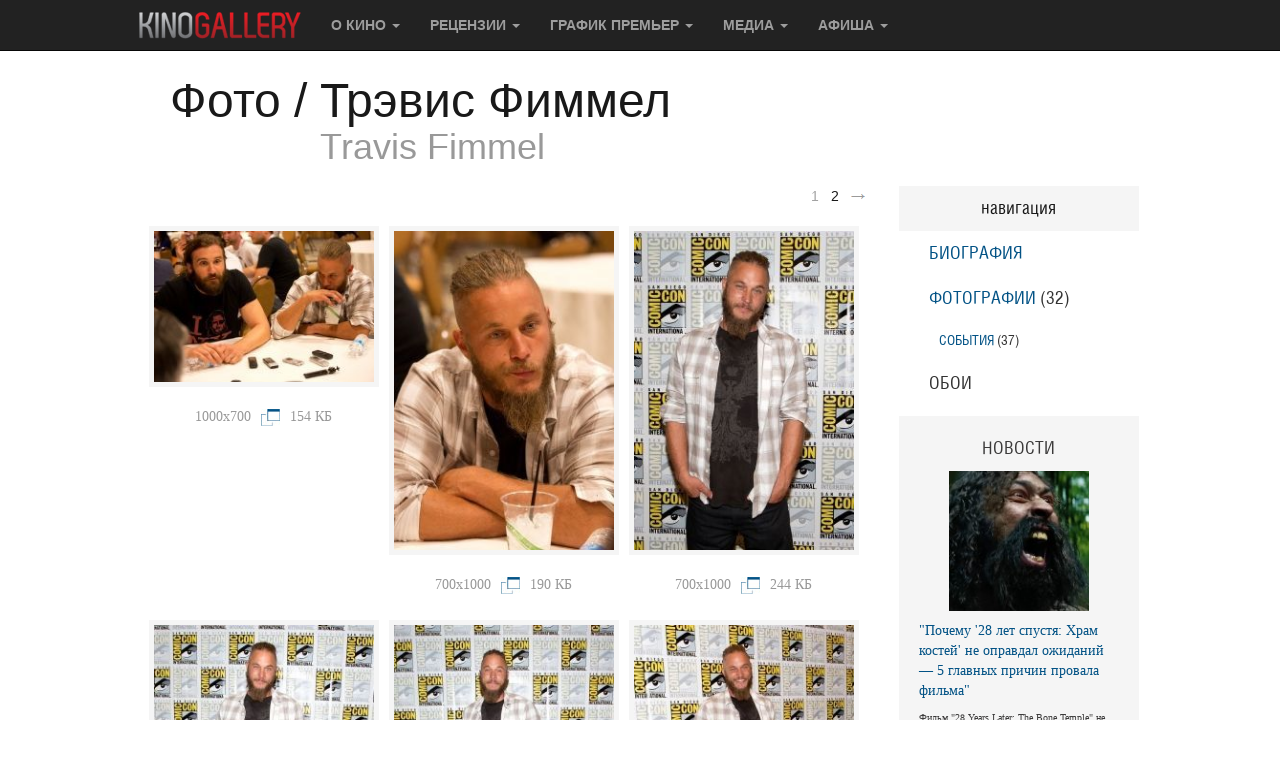

--- FILE ---
content_type: text/html; charset=utf-8
request_url: https://www.kinogallery.com/people/foto.php?id=3712&d=2
body_size: 47759
content:
<!DOCTYPE html>
<html>

<head>
	<!-- Google tag (gtag.js) -->
	<script async src="https://www.googletagmanager.com/gtag/js?id=G-70361V2JYX"></script>
	<script>
	window.dataLayer = window.dataLayer || [];
	function gtag(){dataLayer.push(arguments);}
	gtag('js', new Date());

	gtag('config', 'G-70361V2JYX');
	</script>

				
	<base href="https://www.kinogallery.com/" />
	<meta http-equiv="Content-Type" content="text/html; charset=utf-8" />

	<title>События Трэвис Фиммел</title>

	<meta name="description" content="События Трэвис Фиммел (Travis Fimmel). Фотографии актера на Киногалерея.com">
	<meta name="keywords" content="Трэвис Фиммел, Travis Fimmel, фото, фотография">
	<meta name="viewport" content="width=device-width, initial-scale=1">
	<meta name="verify-admitad" content="6508de7897">
	<meta name="yandex-verification" content="fc6076276071147a" />
	<meta name="yandex-verification" content="71cb56749ca81430" />
	<meta name="google-site-verification" content="BCaV14G_N9ujkGqkdnq7_-Ca-ph6ayPUb8eyV2_YPgY" />
	
	
	<link rel="canonical" href="https://www.kinogallery.com/people/foto.php?id=3712&d=2" />

	<style>
 *//*! normalize.css v3.0.3 | MIT License | github.com/necolas/normalize.css */html{font-family:sans-serif;-webkit-text-size-adjust:100%;-ms-text-size-adjust:100%}body{margin:0}article,aside,details,figcaption,figure,footer,header,hgroup,main,menu,nav,section,summary{display:block}audio,canvas,progress,video{display:inline-block;vertical-align:baseline}audio:not([controls]){display:none;height:0}[hidden],template{display:none}a{background-color:transparent}a:active,a:hover{outline:0}abbr[title]{border-bottom:1px dotted}b,strong{font-weight:700}dfn{font-style:italic}h1{margin:.67em 0;font-size:2em}mark{color:#000;background:#ff0}small{font-size:80%}sub,sup{position:relative;font-size:75%;line-height:0;vertical-align:baseline}sup{top:-.5em}sub{bottom:-.25em}img{border:0}svg:not(:root){overflow:hidden}figure{margin:1em 40px}hr{height:0;-webkit-box-sizing:content-box;-moz-box-sizing:content-box;box-sizing:content-box}pre{overflow:auto}code,kbd,pre,samp{font-family:monospace,monospace;font-size:1em}button,input,optgroup,select,textarea{margin:0;font:inherit;color:inherit}button{overflow:visible}button,select{text-transform:none}button,html input[type=button],input[type=reset],input[type=submit]{-webkit-appearance:button;cursor:pointer}button[disabled],html input[disabled]{cursor:default}button::-moz-focus-inner,input::-moz-focus-inner{padding:0;border:0}input{line-height:normal}input[type=checkbox],input[type=radio]{-webkit-box-sizing:border-box;-moz-box-sizing:border-box;box-sizing:border-box;padding:0}input[type=number]::-webkit-inner-spin-button,input[type=number]::-webkit-outer-spin-button{height:auto}input[type=search]{-webkit-box-sizing:content-box;-moz-box-sizing:content-box;box-sizing:content-box;-webkit-appearance:textfield}input[type=search]::-webkit-search-cancel-button,input[type=search]::-webkit-search-decoration{-webkit-appearance:none}fieldset{padding:.35em .625em .75em;margin:0 2px;border:1px solid silver}legend{padding:0;border:0}textarea{overflow:auto}optgroup{font-weight:700}table{border-spacing:0;border-collapse:collapse}td,th{padding:0}/*! Source: https://github.com/h5bp/html5-boilerplate/blob/master/src/css/main.css */@media print{*,:after,:before{color:#000!important;text-shadow:none!important;background:0 0!important;-webkit-box-shadow:none!important;box-shadow:none!important}a,a:visited{text-decoration:underline}a[href]:after{content:" (" attr(href) ")"}abbr[title]:after{content:" (" attr(title) ")"}a[href^="javascript:"]:after,a[href^="#"]:after{content:""}blockquote,pre{border:1px solid #999;page-break-inside:avoid}thead{display:table-header-group}img,tr{page-break-inside:avoid}img{max-width:100%!important}h2,h3,p{orphans:3;widows:3}h2,h3{page-break-after:avoid}.navbar{display:none}.btn>.caret,.dropup>.btn>.caret{border-top-color:#000!important}.label{border:1px solid #000}.table{border-collapse:collapse!important}.table td,.table th{background-color:#fff!important}.table-bordered td,.table-bordered th{border:1px solid #ddd!important}}@font-face{font-family:'Glyphicons Halflings';src:url(../fonts/glyphicons-halflings-regular.eot);src:url(../fonts/glyphicons-halflings-regular.eot?#iefix) format('embedded-opentype'),url(../fonts/glyphicons-halflings-regular.woff2) format('woff2'),url(../fonts/glyphicons-halflings-regular.woff) format('woff'),url(../fonts/glyphicons-halflings-regular.ttf) format('truetype'),url(../fonts/glyphicons-halflings-regular.svg#glyphicons_halflingsregular) format('svg')}.glyphicon{position:relative;top:1px;display:inline-block;font-family:'Glyphicons Halflings';font-style:normal;font-weight:400;line-height:1;-webkit-font-smoothing:antialiased;-moz-osx-font-smoothing:grayscale}.glyphicon-asterisk:before{content:"\002a"}.glyphicon-plus:before{content:"\002b"}.glyphicon-eur:before,.glyphicon-euro:before{content:"\20ac"}.glyphicon-minus:before{content:"\2212"}.glyphicon-cloud:before{content:"\2601"}.glyphicon-envelope:before{content:"\2709"}.glyphicon-pencil:before{content:"\270f"}.glyphicon-glass:before{content:"\e001"}.glyphicon-music:before{content:"\e002"}.glyphicon-search:before{content:"\e003"}.glyphicon-heart:before{content:"\e005"}.glyphicon-star:before{content:"\e006"}.glyphicon-star-empty:before{content:"\e007"}.glyphicon-user:before{content:"\e008"}.glyphicon-film:before{content:"\e009"}.glyphicon-th-large:before{content:"\e010"}.glyphicon-th:before{content:"\e011"}.glyphicon-th-list:before{content:"\e012"}.glyphicon-ok:before{content:"\e013"}.glyphicon-remove:before{content:"\e014"}.glyphicon-zoom-in:before{content:"\e015"}.glyphicon-zoom-out:before{content:"\e016"}.glyphicon-off:before{content:"\e017"}.glyphicon-signal:before{content:"\e018"}.glyphicon-cog:before{content:"\e019"}.glyphicon-trash:before{content:"\e020"}.glyphicon-home:before{content:"\e021"}.glyphicon-file:before{content:"\e022"}.glyphicon-time:before{content:"\e023"}.glyphicon-road:before{content:"\e024"}.glyphicon-download-alt:before{content:"\e025"}.glyphicon-download:before{content:"\e026"}.glyphicon-upload:before{content:"\e027"}.glyphicon-inbox:before{content:"\e028"}.glyphicon-play-circle:before{content:"\e029"}.glyphicon-repeat:before{content:"\e030"}.glyphicon-refresh:before{content:"\e031"}.glyphicon-list-alt:before{content:"\e032"}.glyphicon-lock:before{content:"\e033"}.glyphicon-flag:before{content:"\e034"}.glyphicon-headphones:before{content:"\e035"}.glyphicon-volume-off:before{content:"\e036"}.glyphicon-volume-down:before{content:"\e037"}.glyphicon-volume-up:before{content:"\e038"}.glyphicon-qrcode:before{content:"\e039"}.glyphicon-barcode:before{content:"\e040"}.glyphicon-tag:before{content:"\e041"}.glyphicon-tags:before{content:"\e042"}.glyphicon-book:before{content:"\e043"}.glyphicon-bookmark:before{content:"\e044"}.glyphicon-print:before{content:"\e045"}.glyphicon-camera:before{content:"\e046"}.glyphicon-font:before{content:"\e047"}.glyphicon-bold:before{content:"\e048"}.glyphicon-italic:before{content:"\e049"}.glyphicon-text-height:before{content:"\e050"}.glyphicon-text-width:before{content:"\e051"}.glyphicon-align-left:before{content:"\e052"}.glyphicon-align-center:before{content:"\e053"}.glyphicon-align-right:before{content:"\e054"}.glyphicon-align-justify:before{content:"\e055"}.glyphicon-list:before{content:"\e056"}.glyphicon-indent-left:before{content:"\e057"}.glyphicon-indent-right:before{content:"\e058"}.glyphicon-facetime-video:before{content:"\e059"}.glyphicon-picture:before{content:"\e060"}.glyphicon-map-marker:before{content:"\e062"}.glyphicon-adjust:before{content:"\e063"}.glyphicon-tint:before{content:"\e064"}.glyphicon-edit:before{content:"\e065"}.glyphicon-share:before{content:"\e066"}.glyphicon-check:before{content:"\e067"}.glyphicon-move:before{content:"\e068"}.glyphicon-step-backward:before{content:"\e069"}.glyphicon-fast-backward:before{content:"\e070"}.glyphicon-backward:before{content:"\e071"}.glyphicon-play:before{content:"\e072"}.glyphicon-pause:before{content:"\e073"}.glyphicon-stop:before{content:"\e074"}.glyphicon-forward:before{content:"\e075"}.glyphicon-fast-forward:before{content:"\e076"}.glyphicon-step-forward:before{content:"\e077"}.glyphicon-eject:before{content:"\e078"}.glyphicon-chevron-left:before{content:"\e079"}.glyphicon-chevron-right:before{content:"\e080"}.glyphicon-plus-sign:before{content:"\e081"}.glyphicon-minus-sign:before{content:"\e082"}.glyphicon-remove-sign:before{content:"\e083"}.glyphicon-ok-sign:before{content:"\e084"}.glyphicon-question-sign:before{content:"\e085"}.glyphicon-info-sign:before{content:"\e086"}.glyphicon-screenshot:before{content:"\e087"}.glyphicon-remove-circle:before{content:"\e088"}.glyphicon-ok-circle:before{content:"\e089"}.glyphicon-ban-circle:before{content:"\e090"}.glyphicon-arrow-left:before{content:"\e091"}.glyphicon-arrow-right:before{content:"\e092"}.glyphicon-arrow-up:before{content:"\e093"}.glyphicon-arrow-down:before{content:"\e094"}.glyphicon-share-alt:before{content:"\e095"}.glyphicon-resize-full:before{content:"\e096"}.glyphicon-resize-small:before{content:"\e097"}.glyphicon-exclamation-sign:before{content:"\e101"}.glyphicon-gift:before{content:"\e102"}.glyphicon-leaf:before{content:"\e103"}.glyphicon-fire:before{content:"\e104"}.glyphicon-eye-open:before{content:"\e105"}.glyphicon-eye-close:before{content:"\e106"}.glyphicon-warning-sign:before{content:"\e107"}.glyphicon-plane:before{content:"\e108"}.glyphicon-calendar:before{content:"\e109"}.glyphicon-random:before{content:"\e110"}.glyphicon-comment:before{content:"\e111"}.glyphicon-magnet:before{content:"\e112"}.glyphicon-chevron-up:before{content:"\e113"}.glyphicon-chevron-down:before{content:"\e114"}.glyphicon-retweet:before{content:"\e115"}.glyphicon-shopping-cart:before{content:"\e116"}.glyphicon-folder-close:before{content:"\e117"}.glyphicon-folder-open:before{content:"\e118"}.glyphicon-resize-vertical:before{content:"\e119"}.glyphicon-resize-horizontal:before{content:"\e120"}.glyphicon-hdd:before{content:"\e121"}.glyphicon-bullhorn:before{content:"\e122"}.glyphicon-bell:before{content:"\e123"}.glyphicon-certificate:before{content:"\e124"}.glyphicon-thumbs-up:before{content:"\e125"}.glyphicon-thumbs-down:before{content:"\e126"}.glyphicon-hand-right:before{content:"\e127"}.glyphicon-hand-left:before{content:"\e128"}.glyphicon-hand-up:before{content:"\e129"}.glyphicon-hand-down:before{content:"\e130"}.glyphicon-circle-arrow-right:before{content:"\e131"}.glyphicon-circle-arrow-left:before{content:"\e132"}.glyphicon-circle-arrow-up:before{content:"\e133"}.glyphicon-circle-arrow-down:before{content:"\e134"}.glyphicon-globe:before{content:"\e135"}.glyphicon-wrench:before{content:"\e136"}.glyphicon-tasks:before{content:"\e137"}.glyphicon-filter:before{content:"\e138"}.glyphicon-briefcase:before{content:"\e139"}.glyphicon-fullscreen:before{content:"\e140"}.glyphicon-dashboard:before{content:"\e141"}.glyphicon-paperclip:before{content:"\e142"}.glyphicon-heart-empty:before{content:"\e143"}.glyphicon-link:before{content:"\e144"}.glyphicon-phone:before{content:"\e145"}.glyphicon-pushpin:before{content:"\e146"}.glyphicon-usd:before{content:"\e148"}.glyphicon-gbp:before{content:"\e149"}.glyphicon-sort:before{content:"\e150"}.glyphicon-sort-by-alphabet:before{content:"\e151"}.glyphicon-sort-by-alphabet-alt:before{content:"\e152"}.glyphicon-sort-by-order:before{content:"\e153"}.glyphicon-sort-by-order-alt:before{content:"\e154"}.glyphicon-sort-by-attributes:before{content:"\e155"}.glyphicon-sort-by-attributes-alt:before{content:"\e156"}.glyphicon-unchecked:before{content:"\e157"}.glyphicon-expand:before{content:"\e158"}.glyphicon-collapse-down:before{content:"\e159"}.glyphicon-collapse-up:before{content:"\e160"}.glyphicon-log-in:before{content:"\e161"}.glyphicon-flash:before{content:"\e162"}.glyphicon-log-out:before{content:"\e163"}.glyphicon-new-window:before{content:"\e164"}.glyphicon-record:before{content:"\e165"}.glyphicon-save:before{content:"\e166"}.glyphicon-open:before{content:"\e167"}.glyphicon-saved:before{content:"\e168"}.glyphicon-import:before{content:"\e169"}.glyphicon-export:before{content:"\e170"}.glyphicon-send:before{content:"\e171"}.glyphicon-floppy-disk:before{content:"\e172"}.glyphicon-floppy-saved:before{content:"\e173"}.glyphicon-floppy-remove:before{content:"\e174"}.glyphicon-floppy-save:before{content:"\e175"}.glyphicon-floppy-open:before{content:"\e176"}.glyphicon-credit-card:before{content:"\e177"}.glyphicon-transfer:before{content:"\e178"}.glyphicon-cutlery:before{content:"\e179"}.glyphicon-header:before{content:"\e180"}.glyphicon-compressed:before{content:"\e181"}.glyphicon-earphone:before{content:"\e182"}.glyphicon-phone-alt:before{content:"\e183"}.glyphicon-tower:before{content:"\e184"}.glyphicon-stats:before{content:"\e185"}.glyphicon-sd-video:before{content:"\e186"}.glyphicon-hd-video:before{content:"\e187"}.glyphicon-subtitles:before{content:"\e188"}.glyphicon-sound-stereo:before{content:"\e189"}.glyphicon-sound-dolby:before{content:"\e190"}.glyphicon-sound-5-1:before{content:"\e191"}.glyphicon-sound-6-1:before{content:"\e192"}.glyphicon-sound-7-1:before{content:"\e193"}.glyphicon-copyright-mark:before{content:"\e194"}.glyphicon-registration-mark:before{content:"\e195"}.glyphicon-cloud-download:before{content:"\e197"}.glyphicon-cloud-upload:before{content:"\e198"}.glyphicon-tree-conifer:before{content:"\e199"}.glyphicon-tree-deciduous:before{content:"\e200"}.glyphicon-cd:before{content:"\e201"}.glyphicon-save-file:before{content:"\e202"}.glyphicon-open-file:before{content:"\e203"}.glyphicon-level-up:before{content:"\e204"}.glyphicon-copy:before{content:"\e205"}.glyphicon-paste:before{content:"\e206"}.glyphicon-alert:before{content:"\e209"}.glyphicon-equalizer:before{content:"\e210"}.glyphicon-king:before{content:"\e211"}.glyphicon-queen:before{content:"\e212"}.glyphicon-pawn:before{content:"\e213"}.glyphicon-bishop:before{content:"\e214"}.glyphicon-knight:before{content:"\e215"}.glyphicon-baby-formula:before{content:"\e216"}.glyphicon-tent:before{content:"\26fa"}.glyphicon-blackboard:before{content:"\e218"}.glyphicon-bed:before{content:"\e219"}.glyphicon-apple:before{content:"\f8ff"}.glyphicon-erase:before{content:"\e221"}.glyphicon-hourglass:before{content:"\231b"}.glyphicon-lamp:before{content:"\e223"}.glyphicon-duplicate:before{content:"\e224"}.glyphicon-piggy-bank:before{content:"\e225"}.glyphicon-scissors:before{content:"\e226"}.glyphicon-bitcoin:before{content:"\e227"}.glyphicon-btc:before{content:"\e227"}.glyphicon-xbt:before{content:"\e227"}.glyphicon-yen:before{content:"\00a5"}.glyphicon-jpy:before{content:"\00a5"}.glyphicon-ruble:before{content:"\20bd"}.glyphicon-rub:before{content:"\20bd"}.glyphicon-scale:before{content:"\e230"}.glyphicon-ice-lolly:before{content:"\e231"}.glyphicon-ice-lolly-tasted:before{content:"\e232"}.glyphicon-education:before{content:"\e233"}.glyphicon-option-horizontal:before{content:"\e234"}.glyphicon-option-vertical:before{content:"\e235"}.glyphicon-menu-hamburger:before{content:"\e236"}.glyphicon-modal-window:before{content:"\e237"}.glyphicon-oil:before{content:"\e238"}.glyphicon-grain:before{content:"\e239"}.glyphicon-sunglasses:before{content:"\e240"}.glyphicon-text-size:before{content:"\e241"}.glyphicon-text-color:before{content:"\e242"}.glyphicon-text-background:before{content:"\e243"}.glyphicon-object-align-top:before{content:"\e244"}.glyphicon-object-align-bottom:before{content:"\e245"}.glyphicon-object-align-horizontal:before{content:"\e246"}.glyphicon-object-align-left:before{content:"\e247"}.glyphicon-object-align-vertical:before{content:"\e248"}.glyphicon-object-align-right:before{content:"\e249"}.glyphicon-triangle-right:before{content:"\e250"}.glyphicon-triangle-left:before{content:"\e251"}.glyphicon-triangle-bottom:before{content:"\e252"}.glyphicon-triangle-top:before{content:"\e253"}.glyphicon-console:before{content:"\e254"}.glyphicon-superscript:before{content:"\e255"}.glyphicon-subscript:before{content:"\e256"}.glyphicon-menu-left:before{content:"\e257"}.glyphicon-menu-right:before{content:"\e258"}.glyphicon-menu-down:before{content:"\e259"}.glyphicon-menu-up:before{content:"\e260"}*{-webkit-box-sizing:border-box;-moz-box-sizing:border-box;box-sizing:border-box}:after,:before{-webkit-box-sizing:border-box;-moz-box-sizing:border-box;box-sizing:border-box}html{font-size:10px;-webkit-tap-highlight-color:rgba(0,0,0,0)}body{font-family:"Helvetica Neue",Helvetica,Arial,sans-serif;font-size:14px;line-height:1.42857143;color:#333;background-color:#fff}button,input,select,textarea{font-family:inherit;font-size:inherit;line-height:inherit}a{color:#337ab7;text-decoration:none}a:focus,a:hover{color:#23527c;text-decoration:underline}a:focus{outline:5px auto -webkit-focus-ring-color;outline-offset:-2px}figure{margin:0}img{vertical-align:middle}.carousel-inner>.item>a>img,.carousel-inner>.item>img,.img-responsive,.thumbnail a>img,.thumbnail>img{display:block;max-width:100%;height:auto}.img-rounded{border-radius:6px}.img-thumbnail{display:inline-block;max-width:100%;height:auto;padding:4px;line-height:1.42857143;background-color:#fff;border:1px solid #ddd;border-radius:4px;-webkit-transition:all .2s ease-in-out;-o-transition:all .2s ease-in-out;transition:all .2s ease-in-out}.img-circle{border-radius:50%}hr{margin-top:20px;margin-bottom:20px;border:0;border-top:1px solid #eee}.sr-only{position:absolute;width:1px;height:1px;padding:0;margin:-1px;overflow:hidden;clip:rect(0,0,0,0);border:0}.sr-only-focusable:active,.sr-only-focusable:focus{position:static;width:auto;height:auto;margin:0;overflow:visible;clip:auto}[role=button]{cursor:pointer}.h1,.h2,.h3,.h4,.h5,.h6,h1,h2,h3,h4,h5,h6{font-family:inherit;font-weight:500;line-height:1.1;color:inherit}.h1 .small,.h1 small,.h2 .small,.h2 small,.h3 .small,.h3 small,.h4 .small,.h4 small,.h5 .small,.h5 small,.h6 .small,.h6 small,h1 .small,h1 small,h2 .small,h2 small,h3 .small,h3 small,h4 .small,h4 small,h5 .small,h5 small,h6 .small,h6 small{font-weight:400;line-height:1;color:#777}.h1,.h2,.h3,h1,h2,h3{margin-top:20px;margin-bottom:10px}.h1 .small,.h1 small,.h2 .small,.h2 small,.h3 .small,.h3 small,h1 .small,h1 small,h2 .small,h2 small,h3 .small,h3 small{font-size:65%}.h4,.h5,.h6,h4,h5,h6{margin-top:10px;margin-bottom:10px}.h4 .small,.h4 small,.h5 .small,.h5 small,.h6 .small,.h6 small,h4 .small,h4 small,h5 .small,h5 small,h6 .small,h6 small{font-size:75%}.h1,h1{font-size:36px}.h2,h2{font-size:30px}.h3,h3{font-size:24px}.h4,h4{font-size:18px}.h5,h5{font-size:14px}.h6,h6{font-size:12px}p{margin:0 0 10px}.lead{margin-bottom:20px;font-size:16px;font-weight:300;line-height:1.4}@media (min-width:768px){.lead{font-size:21px}}.small,small{font-size:85%}.mark,mark{padding:.2em;background-color:#fcf8e3}.text-left{text-align:left}.text-right{text-align:right}.text-center{text-align:center}.text-justify{text-align:justify}.text-nowrap{white-space:nowrap}.text-lowercase{text-transform:lowercase}.text-uppercase{text-transform:uppercase}.text-capitalize{text-transform:capitalize}.text-muted{color:#777}.text-primary{color:#337ab7}a.text-primary:focus,a.text-primary:hover{color:#286090}.text-success{color:#3c763d}a.text-success:focus,a.text-success:hover{color:#2b542c}.text-info{color:#31708f}a.text-info:focus,a.text-info:hover{color:#245269}.text-warning{color:#8a6d3b}a.text-warning:focus,a.text-warning:hover{color:#66512c}.text-danger{color:#a94442}a.text-danger:focus,a.text-danger:hover{color:#843534}.bg-primary{color:#fff;background-color:#337ab7}a.bg-primary:focus,a.bg-primary:hover{background-color:#286090}.bg-success{background-color:#dff0d8}a.bg-success:focus,a.bg-success:hover{background-color:#c1e2b3}.bg-info{background-color:#d9edf7}a.bg-info:focus,a.bg-info:hover{background-color:#afd9ee}.bg-warning{background-color:#fcf8e3}a.bg-warning:focus,a.bg-warning:hover{background-color:#f7ecb5}.bg-danger{background-color:#f2dede}a.bg-danger:focus,a.bg-danger:hover{background-color:#e4b9b9}.page-header{padding-bottom:9px;margin:40px 0 20px;border-bottom:1px solid #eee}ol,ul{margin-top:0;margin-bottom:10px}ol ol,ol ul,ul ol,ul ul{margin-bottom:0}.list-unstyled{padding-left:0;list-style:none}.list-inline{padding-left:0;margin-left:-5px;list-style:none}.list-inline>li{display:inline-block;padding-right:5px;padding-left:5px}dl{margin-top:0;margin-bottom:20px}dd,dt{line-height:1.42857143}dt{font-weight:700}dd{margin-left:0}@media (min-width:768px){.dl-horizontal dt{float:left;width:160px;overflow:hidden;clear:left;text-align:right;text-overflow:ellipsis;white-space:nowrap}.dl-horizontal dd{margin-left:180px}}abbr[data-original-title],abbr[title]{cursor:help;border-bottom:1px dotted #777}.initialism{font-size:90%;text-transform:uppercase}blockquote{padding:10px 20px;margin:0 0 20px;font-size:17.5px;border-left:5px solid #eee}blockquote ol:last-child,blockquote p:last-child,blockquote ul:last-child{margin-bottom:0}blockquote .small,blockquote footer,blockquote small{display:block;font-size:80%;line-height:1.42857143;color:#777}blockquote .small:before,blockquote footer:before,blockquote small:before{content:'\2014 \00A0'}.blockquote-reverse,blockquote.pull-right{padding-right:15px;padding-left:0;text-align:right;border-right:5px solid #eee;border-left:0}.blockquote-reverse .small:before,.blockquote-reverse footer:before,.blockquote-reverse small:before,blockquote.pull-right .small:before,blockquote.pull-right footer:before,blockquote.pull-right small:before{content:''}.blockquote-reverse .small:after,.blockquote-reverse footer:after,.blockquote-reverse small:after,blockquote.pull-right .small:after,blockquote.pull-right footer:after,blockquote.pull-right small:after{content:'\00A0 \2014'}address{margin-bottom:20px;font-style:normal;line-height:1.42857143}code,kbd,pre,samp{font-family:Menlo,Monaco,Consolas,"Courier New",monospace}code{padding:2px 4px;font-size:90%;color:#c7254e;background-color:#f9f2f4;border-radius:4px}kbd{padding:2px 4px;font-size:90%;color:#fff;background-color:#333;border-radius:3px;-webkit-box-shadow:inset 0 -1px 0 rgba(0,0,0,.25);box-shadow:inset 0 -1px 0 rgba(0,0,0,.25)}kbd kbd{padding:0;font-size:100%;font-weight:700;-webkit-box-shadow:none;box-shadow:none}pre{display:block;padding:9.5px;margin:0 0 10px;font-size:13px;line-height:1.42857143;color:#333;word-break:break-all;word-wrap:break-word;background-color:#f5f5f5;border:1px solid #ccc;border-radius:4px}pre code{padding:0;font-size:inherit;color:inherit;white-space:pre-wrap;background-color:transparent;border-radius:0}.pre-scrollable{max-height:340px;overflow-y:scroll}.container{padding-right:15px;padding-left:15px;margin-right:auto;margin-left:auto}@media (min-width:768px){.container{width:750px}}@media (min-width:992px){.container{width:970px}}@media (min-width:1200px){.container{width:1170px}}.container-fluid{padding-right:15px;padding-left:15px;margin-right:auto;margin-left:auto}.row{margin-right:-15px;margin-left:-15px}.col-lg-1,.col-lg-10,.col-lg-11,.col-lg-12,.col-lg-2,.col-lg-3,.col-lg-4,.col-lg-5,.col-lg-6,.col-lg-7,.col-lg-8,.col-lg-9,.col-md-1,.col-md-10,.col-md-11,.col-md-12,.col-md-2,.col-md-3,.col-md-4,.col-md-5,.col-md-6,.col-md-7,.col-md-8,.col-md-9,.col-sm-1,.col-sm-10,.col-sm-11,.col-sm-12,.col-sm-2,.col-sm-3,.col-sm-4,.col-sm-5,.col-sm-6,.col-sm-7,.col-sm-8,.col-sm-9,.col-xs-1,.col-xs-10,.col-xs-11,.col-xs-12,.col-xs-2,.col-xs-3,.col-xs-4,.col-xs-5,.col-xs-6,.col-xs-7,.col-xs-8,.col-xs-9{position:relative;min-height:1px;padding-right:15px;padding-left:15px}.col-xs-1,.col-xs-10,.col-xs-11,.col-xs-12,.col-xs-2,.col-xs-3,.col-xs-4,.col-xs-5,.col-xs-6,.col-xs-7,.col-xs-8,.col-xs-9{float:left}.col-xs-12{width:100%}.col-xs-11{width:91.66666667%}.col-xs-10{width:83.33333333%}.col-xs-9{width:75%}.col-xs-8{width:66.66666667%}.col-xs-7{width:58.33333333%}.col-xs-6{width:50%}.col-xs-5{width:41.66666667%}.col-xs-4{width:33.33333333%}.col-xs-3{width:25%}.col-xs-2{width:16.66666667%}.col-xs-1{width:8.33333333%}.col-xs-pull-12{right:100%}.col-xs-pull-11{right:91.66666667%}.col-xs-pull-10{right:83.33333333%}.col-xs-pull-9{right:75%}.col-xs-pull-8{right:66.66666667%}.col-xs-pull-7{right:58.33333333%}.col-xs-pull-6{right:50%}.col-xs-pull-5{right:41.66666667%}.col-xs-pull-4{right:33.33333333%}.col-xs-pull-3{right:25%}.col-xs-pull-2{right:16.66666667%}.col-xs-pull-1{right:8.33333333%}.col-xs-pull-0{right:auto}.col-xs-push-12{left:100%}.col-xs-push-11{left:91.66666667%}.col-xs-push-10{left:83.33333333%}.col-xs-push-9{left:75%}.col-xs-push-8{left:66.66666667%}.col-xs-push-7{left:58.33333333%}.col-xs-push-6{left:50%}.col-xs-push-5{left:41.66666667%}.col-xs-push-4{left:33.33333333%}.col-xs-push-3{left:25%}.col-xs-push-2{left:16.66666667%}.col-xs-push-1{left:8.33333333%}.col-xs-push-0{left:auto}.col-xs-offset-12{margin-left:100%}.col-xs-offset-11{margin-left:91.66666667%}.col-xs-offset-10{margin-left:83.33333333%}.col-xs-offset-9{margin-left:75%}.col-xs-offset-8{margin-left:66.66666667%}.col-xs-offset-7{margin-left:58.33333333%}.col-xs-offset-6{margin-left:50%}.col-xs-offset-5{margin-left:41.66666667%}.col-xs-offset-4{margin-left:33.33333333%}.col-xs-offset-3{margin-left:25%}.col-xs-offset-2{margin-left:16.66666667%}.col-xs-offset-1{margin-left:8.33333333%}.col-xs-offset-0{margin-left:0}@media (min-width:768px){.col-sm-1,.col-sm-10,.col-sm-11,.col-sm-12,.col-sm-2,.col-sm-3,.col-sm-4,.col-sm-5,.col-sm-6,.col-sm-7,.col-sm-8,.col-sm-9{float:left}.col-sm-12{width:100%}.col-sm-11{width:91.66666667%}.col-sm-10{width:83.33333333%}.col-sm-9{width:75%}.col-sm-8{width:66.66666667%}.col-sm-7{width:58.33333333%}.col-sm-6{width:50%}.col-sm-5{width:41.66666667%}.col-sm-4{width:33.33333333%}.col-sm-3{width:25%}.col-sm-2{width:16.66666667%}.col-sm-1{width:8.33333333%}.col-sm-pull-12{right:100%}.col-sm-pull-11{right:91.66666667%}.col-sm-pull-10{right:83.33333333%}.col-sm-pull-9{right:75%}.col-sm-pull-8{right:66.66666667%}.col-sm-pull-7{right:58.33333333%}.col-sm-pull-6{right:50%}.col-sm-pull-5{right:41.66666667%}.col-sm-pull-4{right:33.33333333%}.col-sm-pull-3{right:25%}.col-sm-pull-2{right:16.66666667%}.col-sm-pull-1{right:8.33333333%}.col-sm-pull-0{right:auto}.col-sm-push-12{left:100%}.col-sm-push-11{left:91.66666667%}.col-sm-push-10{left:83.33333333%}.col-sm-push-9{left:75%}.col-sm-push-8{left:66.66666667%}.col-sm-push-7{left:58.33333333%}.col-sm-push-6{left:50%}.col-sm-push-5{left:41.66666667%}.col-sm-push-4{left:33.33333333%}.col-sm-push-3{left:25%}.col-sm-push-2{left:16.66666667%}.col-sm-push-1{left:8.33333333%}.col-sm-push-0{left:auto}.col-sm-offset-12{margin-left:100%}.col-sm-offset-11{margin-left:91.66666667%}.col-sm-offset-10{margin-left:83.33333333%}.col-sm-offset-9{margin-left:75%}.col-sm-offset-8{margin-left:66.66666667%}.col-sm-offset-7{margin-left:58.33333333%}.col-sm-offset-6{margin-left:50%}.col-sm-offset-5{margin-left:41.66666667%}.col-sm-offset-4{margin-left:33.33333333%}.col-sm-offset-3{margin-left:25%}.col-sm-offset-2{margin-left:16.66666667%}.col-sm-offset-1{margin-left:8.33333333%}.col-sm-offset-0{margin-left:0}}@media (min-width:992px){.col-md-1,.col-md-10,.col-md-11,.col-md-12,.col-md-2,.col-md-3,.col-md-4,.col-md-5,.col-md-6,.col-md-7,.col-md-8,.col-md-9{float:left}.col-md-12{width:100%}.col-md-11{width:91.66666667%}.col-md-10{width:83.33333333%}.col-md-9{width:75%}.col-md-8{width:66.66666667%}.col-md-7{width:58.33333333%}.col-md-6{width:50%}.col-md-5{width:41.66666667%}.col-md-4{width:33.33333333%}.col-md-3{width:25%}.col-md-2{width:16.66666667%}.col-md-1{width:8.33333333%}.col-md-pull-12{right:100%}.col-md-pull-11{right:91.66666667%}.col-md-pull-10{right:83.33333333%}.col-md-pull-9{right:75%}.col-md-pull-8{right:66.66666667%}.col-md-pull-7{right:58.33333333%}.col-md-pull-6{right:50%}.col-md-pull-5{right:41.66666667%}.col-md-pull-4{right:33.33333333%}.col-md-pull-3{right:25%}.col-md-pull-2{right:16.66666667%}.col-md-pull-1{right:8.33333333%}.col-md-pull-0{right:auto}.col-md-push-12{left:100%}.col-md-push-11{left:91.66666667%}.col-md-push-10{left:83.33333333%}.col-md-push-9{left:75%}.col-md-push-8{left:66.66666667%}.col-md-push-7{left:58.33333333%}.col-md-push-6{left:50%}.col-md-push-5{left:41.66666667%}.col-md-push-4{left:33.33333333%}.col-md-push-3{left:25%}.col-md-push-2{left:16.66666667%}.col-md-push-1{left:8.33333333%}.col-md-push-0{left:auto}.col-md-offset-12{margin-left:100%}.col-md-offset-11{margin-left:91.66666667%}.col-md-offset-10{margin-left:83.33333333%}.col-md-offset-9{margin-left:75%}.col-md-offset-8{margin-left:66.66666667%}.col-md-offset-7{margin-left:58.33333333%}.col-md-offset-6{margin-left:50%}.col-md-offset-5{margin-left:41.66666667%}.col-md-offset-4{margin-left:33.33333333%}.col-md-offset-3{margin-left:25%}.col-md-offset-2{margin-left:16.66666667%}.col-md-offset-1{margin-left:8.33333333%}.col-md-offset-0{margin-left:0}}@media (min-width:1200px){.col-lg-1,.col-lg-10,.col-lg-11,.col-lg-12,.col-lg-2,.col-lg-3,.col-lg-4,.col-lg-5,.col-lg-6,.col-lg-7,.col-lg-8,.col-lg-9{float:left}.col-lg-12{width:100%}.col-lg-11{width:91.66666667%}.col-lg-10{width:83.33333333%}.col-lg-9{width:75%}.col-lg-8{width:66.66666667%}.col-lg-7{width:58.33333333%}.col-lg-6{width:50%}.col-lg-5{width:41.66666667%}.col-lg-4{width:33.33333333%}.col-lg-3{width:25%}.col-lg-2{width:16.66666667%}.col-lg-1{width:8.33333333%}.col-lg-pull-12{right:100%}.col-lg-pull-11{right:91.66666667%}.col-lg-pull-10{right:83.33333333%}.col-lg-pull-9{right:75%}.col-lg-pull-8{right:66.66666667%}.col-lg-pull-7{right:58.33333333%}.col-lg-pull-6{right:50%}.col-lg-pull-5{right:41.66666667%}.col-lg-pull-4{right:33.33333333%}.col-lg-pull-3{right:25%}.col-lg-pull-2{right:16.66666667%}.col-lg-pull-1{right:8.33333333%}.col-lg-pull-0{right:auto}.col-lg-push-12{left:100%}.col-lg-push-11{left:91.66666667%}.col-lg-push-10{left:83.33333333%}.col-lg-push-9{left:75%}.col-lg-push-8{left:66.66666667%}.col-lg-push-7{left:58.33333333%}.col-lg-push-6{left:50%}.col-lg-push-5{left:41.66666667%}.col-lg-push-4{left:33.33333333%}.col-lg-push-3{left:25%}.col-lg-push-2{left:16.66666667%}.col-lg-push-1{left:8.33333333%}.col-lg-push-0{left:auto}.col-lg-offset-12{margin-left:100%}.col-lg-offset-11{margin-left:91.66666667%}.col-lg-offset-10{margin-left:83.33333333%}.col-lg-offset-9{margin-left:75%}.col-lg-offset-8{margin-left:66.66666667%}.col-lg-offset-7{margin-left:58.33333333%}.col-lg-offset-6{margin-left:50%}.col-lg-offset-5{margin-left:41.66666667%}.col-lg-offset-4{margin-left:33.33333333%}.col-lg-offset-3{margin-left:25%}.col-lg-offset-2{margin-left:16.66666667%}.col-lg-offset-1{margin-left:8.33333333%}.col-lg-offset-0{margin-left:0}}table{background-color:transparent}caption{padding-top:8px;padding-bottom:8px;color:#777;text-align:left}th{text-align:left}.table{width:100%;max-width:100%;margin-bottom:20px}.table>tbody>tr>td,.table>tbody>tr>th,.table>tfoot>tr>td,.table>tfoot>tr>th,.table>thead>tr>td,.table>thead>tr>th{padding:8px;line-height:1.42857143;vertical-align:top;border-top:1px solid #ddd}.table>thead>tr>th{vertical-align:bottom;border-bottom:2px solid #ddd}.table>caption+thead>tr:first-child>td,.table>caption+thead>tr:first-child>th,.table>colgroup+thead>tr:first-child>td,.table>colgroup+thead>tr:first-child>th,.table>thead:first-child>tr:first-child>td,.table>thead:first-child>tr:first-child>th{border-top:0}.table>tbody+tbody{border-top:2px solid #ddd}.table .table{background-color:#fff}.table-condensed>tbody>tr>td,.table-condensed>tbody>tr>th,.table-condensed>tfoot>tr>td,.table-condensed>tfoot>tr>th,.table-condensed>thead>tr>td,.table-condensed>thead>tr>th{padding:5px}.table-bordered{border:1px solid #ddd}.table-bordered>tbody>tr>td,.table-bordered>tbody>tr>th,.table-bordered>tfoot>tr>td,.table-bordered>tfoot>tr>th,.table-bordered>thead>tr>td,.table-bordered>thead>tr>th{border:1px solid #ddd}.table-bordered>thead>tr>td,.table-bordered>thead>tr>th{border-bottom-width:2px}.table-striped>tbody>tr:nth-of-type(odd){background-color:#f9f9f9}.table-hover>tbody>tr:hover{background-color:#f5f5f5}table col[class*=col-]{position:static;display:table-column;float:none}table td[class*=col-],table th[class*=col-]{position:static;display:table-cell;float:none}.table>tbody>tr.active>td,.table>tbody>tr.active>th,.table>tbody>tr>td.active,.table>tbody>tr>th.active,.table>tfoot>tr.active>td,.table>tfoot>tr.active>th,.table>tfoot>tr>td.active,.table>tfoot>tr>th.active,.table>thead>tr.active>td,.table>thead>tr.active>th,.table>thead>tr>td.active,.table>thead>tr>th.active{background-color:#f5f5f5}.table-hover>tbody>tr.active:hover>td,.table-hover>tbody>tr.active:hover>th,.table-hover>tbody>tr:hover>.active,.table-hover>tbody>tr>td.active:hover,.table-hover>tbody>tr>th.active:hover{background-color:#e8e8e8}.table>tbody>tr.success>td,.table>tbody>tr.success>th,.table>tbody>tr>td.success,.table>tbody>tr>th.success,.table>tfoot>tr.success>td,.table>tfoot>tr.success>th,.table>tfoot>tr>td.success,.table>tfoot>tr>th.success,.table>thead>tr.success>td,.table>thead>tr.success>th,.table>thead>tr>td.success,.table>thead>tr>th.success{background-color:#dff0d8}.table-hover>tbody>tr.success:hover>td,.table-hover>tbody>tr.success:hover>th,.table-hover>tbody>tr:hover>.success,.table-hover>tbody>tr>td.success:hover,.table-hover>tbody>tr>th.success:hover{background-color:#d0e9c6}.table>tbody>tr.info>td,.table>tbody>tr.info>th,.table>tbody>tr>td.info,.table>tbody>tr>th.info,.table>tfoot>tr.info>td,.table>tfoot>tr.info>th,.table>tfoot>tr>td.info,.table>tfoot>tr>th.info,.table>thead>tr.info>td,.table>thead>tr.info>th,.table>thead>tr>td.info,.table>thead>tr>th.info{background-color:#d9edf7}.table-hover>tbody>tr.info:hover>td,.table-hover>tbody>tr.info:hover>th,.table-hover>tbody>tr:hover>.info,.table-hover>tbody>tr>td.info:hover,.table-hover>tbody>tr>th.info:hover{background-color:#c4e3f3}.table>tbody>tr.warning>td,.table>tbody>tr.warning>th,.table>tbody>tr>td.warning,.table>tbody>tr>th.warning,.table>tfoot>tr.warning>td,.table>tfoot>tr.warning>th,.table>tfoot>tr>td.warning,.table>tfoot>tr>th.warning,.table>thead>tr.warning>td,.table>thead>tr.warning>th,.table>thead>tr>td.warning,.table>thead>tr>th.warning{background-color:#fcf8e3}.table-hover>tbody>tr.warning:hover>td,.table-hover>tbody>tr.warning:hover>th,.table-hover>tbody>tr:hover>.warning,.table-hover>tbody>tr>td.warning:hover,.table-hover>tbody>tr>th.warning:hover{background-color:#faf2cc}.table>tbody>tr.danger>td,.table>tbody>tr.danger>th,.table>tbody>tr>td.danger,.table>tbody>tr>th.danger,.table>tfoot>tr.danger>td,.table>tfoot>tr.danger>th,.table>tfoot>tr>td.danger,.table>tfoot>tr>th.danger,.table>thead>tr.danger>td,.table>thead>tr.danger>th,.table>thead>tr>td.danger,.table>thead>tr>th.danger{background-color:#f2dede}.table-hover>tbody>tr.danger:hover>td,.table-hover>tbody>tr.danger:hover>th,.table-hover>tbody>tr:hover>.danger,.table-hover>tbody>tr>td.danger:hover,.table-hover>tbody>tr>th.danger:hover{background-color:#ebcccc}.table-responsive{min-height:.01%;overflow-x:auto}@media screen and (max-width:767px){.table-responsive{width:100%;margin-bottom:15px;overflow-y:hidden;-ms-overflow-style:-ms-autohiding-scrollbar;border:1px solid #ddd}.table-responsive>.table{margin-bottom:0}.table-responsive>.table>tbody>tr>td,.table-responsive>.table>tbody>tr>th,.table-responsive>.table>tfoot>tr>td,.table-responsive>.table>tfoot>tr>th,.table-responsive>.table>thead>tr>td,.table-responsive>.table>thead>tr>th{white-space:nowrap}.table-responsive>.table-bordered{border:0}.table-responsive>.table-bordered>tbody>tr>td:first-child,.table-responsive>.table-bordered>tbody>tr>th:first-child,.table-responsive>.table-bordered>tfoot>tr>td:first-child,.table-responsive>.table-bordered>tfoot>tr>th:first-child,.table-responsive>.table-bordered>thead>tr>td:first-child,.table-responsive>.table-bordered>thead>tr>th:first-child{border-left:0}.table-responsive>.table-bordered>tbody>tr>td:last-child,.table-responsive>.table-bordered>tbody>tr>th:last-child,.table-responsive>.table-bordered>tfoot>tr>td:last-child,.table-responsive>.table-bordered>tfoot>tr>th:last-child,.table-responsive>.table-bordered>thead>tr>td:last-child,.table-responsive>.table-bordered>thead>tr>th:last-child{border-right:0}.table-responsive>.table-bordered>tbody>tr:last-child>td,.table-responsive>.table-bordered>tbody>tr:last-child>th,.table-responsive>.table-bordered>tfoot>tr:last-child>td,.table-responsive>.table-bordered>tfoot>tr:last-child>th{border-bottom:0}}fieldset{min-width:0;padding:0;margin:0;border:0}legend{display:block;width:100%;padding:0;margin-bottom:20px;font-size:21px;line-height:inherit;color:#333;border:0;border-bottom:1px solid #e5e5e5}label{display:inline-block;max-width:100%;margin-bottom:5px;font-weight:700}input[type=search]{-webkit-box-sizing:border-box;-moz-box-sizing:border-box;box-sizing:border-box}input[type=checkbox],input[type=radio]{margin:4px 0 0;margin-top:1px\9;line-height:normal}input[type=file]{display:block}input[type=range]{display:block;width:100%}select[multiple],select[size]{height:auto}input[type=file]:focus,input[type=checkbox]:focus,input[type=radio]:focus{outline:5px auto -webkit-focus-ring-color;outline-offset:-2px}output{display:block;padding-top:7px;font-size:14px;line-height:1.42857143;color:#555}.form-control{display:block;width:100%;height:34px;padding:6px 12px;font-size:14px;line-height:1.42857143;color:#555;background-color:#fff;background-image:none;border:1px solid #ccc;border-radius:4px;-webkit-box-shadow:inset 0 1px 1px rgba(0,0,0,.075);box-shadow:inset 0 1px 1px rgba(0,0,0,.075);-webkit-transition:border-color ease-in-out .15s,-webkit-box-shadow ease-in-out .15s;-o-transition:border-color ease-in-out .15s,box-shadow ease-in-out .15s;transition:border-color ease-in-out .15s,box-shadow ease-in-out .15s}.form-control:focus{border-color:#66afe9;outline:0;-webkit-box-shadow:inset 0 1px 1px rgba(0,0,0,.075),0 0 8px rgba(102,175,233,.6);box-shadow:inset 0 1px 1px rgba(0,0,0,.075),0 0 8px rgba(102,175,233,.6)}.form-control::-moz-placeholder{color:#999;opacity:1}.form-control:-ms-input-placeholder{color:#999}.form-control::-webkit-input-placeholder{color:#999}.form-control::-ms-expand{background-color:transparent;border:0}.form-control[disabled],.form-control[readonly],fieldset[disabled] .form-control{background-color:#eee;opacity:1}.form-control[disabled],fieldset[disabled] .form-control{cursor:not-allowed}textarea.form-control{height:auto}input[type=search]{-webkit-appearance:none}@media screen and (-webkit-min-device-pixel-ratio:0){input[type=date].form-control,input[type=time].form-control,input[type=datetime-local].form-control,input[type=month].form-control{line-height:34px}.input-group-sm input[type=date],.input-group-sm input[type=time],.input-group-sm input[type=datetime-local],.input-group-sm input[type=month],input[type=date].input-sm,input[type=time].input-sm,input[type=datetime-local].input-sm,input[type=month].input-sm{line-height:30px}.input-group-lg input[type=date],.input-group-lg input[type=time],.input-group-lg input[type=datetime-local],.input-group-lg input[type=month],input[type=date].input-lg,input[type=time].input-lg,input[type=datetime-local].input-lg,input[type=month].input-lg{line-height:46px}}.form-group{margin-bottom:15px}.checkbox,.radio{position:relative;display:block;margin-top:10px;margin-bottom:10px}.checkbox label,.radio label{min-height:20px;padding-left:20px;margin-bottom:0;font-weight:400;cursor:pointer}.checkbox input[type=checkbox],.checkbox-inline input[type=checkbox],.radio input[type=radio],.radio-inline input[type=radio]{position:absolute;margin-top:4px\9;margin-left:-20px}.checkbox+.checkbox,.radio+.radio{margin-top:-5px}.checkbox-inline,.radio-inline{position:relative;display:inline-block;padding-left:20px;margin-bottom:0;font-weight:400;vertical-align:middle;cursor:pointer}.checkbox-inline+.checkbox-inline,.radio-inline+.radio-inline{margin-top:0;margin-left:10px}fieldset[disabled] input[type=checkbox],fieldset[disabled] input[type=radio],input[type=checkbox].disabled,input[type=checkbox][disabled],input[type=radio].disabled,input[type=radio][disabled]{cursor:not-allowed}.checkbox-inline.disabled,.radio-inline.disabled,fieldset[disabled] .checkbox-inline,fieldset[disabled] .radio-inline{cursor:not-allowed}.checkbox.disabled label,.radio.disabled label,fieldset[disabled] .checkbox label,fieldset[disabled] .radio label{cursor:not-allowed}.form-control-static{min-height:34px;padding-top:7px;padding-bottom:7px;margin-bottom:0}.form-control-static.input-lg,.form-control-static.input-sm{padding-right:0;padding-left:0}.input-sm{height:30px;padding:5px 10px;font-size:12px;line-height:1.5;border-radius:3px}select.input-sm{height:30px;line-height:30px}select[multiple].input-sm,textarea.input-sm{height:auto}.form-group-sm .form-control{height:30px;padding:5px 10px;font-size:12px;line-height:1.5;border-radius:3px}.form-group-sm select.form-control{height:30px;line-height:30px}.form-group-sm select[multiple].form-control,.form-group-sm textarea.form-control{height:auto}.form-group-sm .form-control-static{height:30px;min-height:32px;padding:6px 10px;font-size:12px;line-height:1.5}.input-lg{height:46px;padding:10px 16px;font-size:18px;line-height:1.3333333;border-radius:6px}select.input-lg{height:46px;line-height:46px}select[multiple].input-lg,textarea.input-lg{height:auto}.form-group-lg .form-control{height:46px;padding:10px 16px;font-size:18px;line-height:1.3333333;border-radius:6px}.form-group-lg select.form-control{height:46px;line-height:46px}.form-group-lg select[multiple].form-control,.form-group-lg textarea.form-control{height:auto}.form-group-lg .form-control-static{height:46px;min-height:38px;padding:11px 16px;font-size:18px;line-height:1.3333333}.has-feedback{position:relative}.has-feedback .form-control{padding-right:42.5px}.form-control-feedback{position:absolute;top:0;right:0;z-index:2;display:block;width:34px;height:34px;line-height:34px;text-align:center;pointer-events:none}.form-group-lg .form-control+.form-control-feedback,.input-group-lg+.form-control-feedback,.input-lg+.form-control-feedback{width:46px;height:46px;line-height:46px}.form-group-sm .form-control+.form-control-feedback,.input-group-sm+.form-control-feedback,.input-sm+.form-control-feedback{width:30px;height:30px;line-height:30px}.has-success .checkbox,.has-success .checkbox-inline,.has-success .control-label,.has-success .help-block,.has-success .radio,.has-success .radio-inline,.has-success.checkbox label,.has-success.checkbox-inline label,.has-success.radio label,.has-success.radio-inline label{color:#3c763d}.has-success .form-control{border-color:#3c763d;-webkit-box-shadow:inset 0 1px 1px rgba(0,0,0,.075);box-shadow:inset 0 1px 1px rgba(0,0,0,.075)}.has-success .form-control:focus{border-color:#2b542c;-webkit-box-shadow:inset 0 1px 1px rgba(0,0,0,.075),0 0 6px #67b168;box-shadow:inset 0 1px 1px rgba(0,0,0,.075),0 0 6px #67b168}.has-success .input-group-addon{color:#3c763d;background-color:#dff0d8;border-color:#3c763d}.has-success .form-control-feedback{color:#3c763d}.has-warning .checkbox,.has-warning .checkbox-inline,.has-warning .control-label,.has-warning .help-block,.has-warning .radio,.has-warning .radio-inline,.has-warning.checkbox label,.has-warning.checkbox-inline label,.has-warning.radio label,.has-warning.radio-inline label{color:#8a6d3b}.has-warning .form-control{border-color:#8a6d3b;-webkit-box-shadow:inset 0 1px 1px rgba(0,0,0,.075);box-shadow:inset 0 1px 1px rgba(0,0,0,.075)}.has-warning .form-control:focus{border-color:#66512c;-webkit-box-shadow:inset 0 1px 1px rgba(0,0,0,.075),0 0 6px #c0a16b;box-shadow:inset 0 1px 1px rgba(0,0,0,.075),0 0 6px #c0a16b}.has-warning .input-group-addon{color:#8a6d3b;background-color:#fcf8e3;border-color:#8a6d3b}.has-warning .form-control-feedback{color:#8a6d3b}.has-error .checkbox,.has-error .checkbox-inline,.has-error .control-label,.has-error .help-block,.has-error .radio,.has-error .radio-inline,.has-error.checkbox label,.has-error.checkbox-inline label,.has-error.radio label,.has-error.radio-inline label{color:#a94442}.has-error .form-control{border-color:#a94442;-webkit-box-shadow:inset 0 1px 1px rgba(0,0,0,.075);box-shadow:inset 0 1px 1px rgba(0,0,0,.075)}.has-error .form-control:focus{border-color:#843534;-webkit-box-shadow:inset 0 1px 1px rgba(0,0,0,.075),0 0 6px #ce8483;box-shadow:inset 0 1px 1px rgba(0,0,0,.075),0 0 6px #ce8483}.has-error .input-group-addon{color:#a94442;background-color:#f2dede;border-color:#a94442}.has-error .form-control-feedback{color:#a94442}.has-feedback label~.form-control-feedback{top:25px}.has-feedback label.sr-only~.form-control-feedback{top:0}.help-block{display:block;margin-top:5px;margin-bottom:10px;color:#737373}@media (min-width:768px){.form-inline .form-group{display:inline-block;margin-bottom:0;vertical-align:middle}.form-inline .form-control{display:inline-block;width:auto;vertical-align:middle}.form-inline .form-control-static{display:inline-block}.form-inline .input-group{display:inline-table;vertical-align:middle}.form-inline .input-group .form-control,.form-inline .input-group .input-group-addon,.form-inline .input-group .input-group-btn{width:auto}.form-inline .input-group>.form-control{width:100%}.form-inline .control-label{margin-bottom:0;vertical-align:middle}.form-inline .checkbox,.form-inline .radio{display:inline-block;margin-top:0;margin-bottom:0;vertical-align:middle}.form-inline .checkbox label,.form-inline .radio label{padding-left:0}.form-inline .checkbox input[type=checkbox],.form-inline .radio input[type=radio]{position:relative;margin-left:0}.form-inline .has-feedback .form-control-feedback{top:0}}.form-horizontal .checkbox,.form-horizontal .checkbox-inline,.form-horizontal .radio,.form-horizontal .radio-inline{padding-top:7px;margin-top:0;margin-bottom:0}.form-horizontal .checkbox,.form-horizontal .radio{min-height:27px}.form-horizontal .form-group{margin-right:-15px;margin-left:-15px}@media (min-width:768px){.form-horizontal .control-label{padding-top:7px;margin-bottom:0;text-align:right}}.form-horizontal .has-feedback .form-control-feedback{right:15px}@media (min-width:768px){.form-horizontal .form-group-lg .control-label{padding-top:11px;font-size:18px}}@media (min-width:768px){.form-horizontal .form-group-sm .control-label{padding-top:6px;font-size:12px}}.btn{display:inline-block;padding:6px 12px;margin-bottom:0;font-size:14px;font-weight:400;line-height:1.42857143;text-align:center;white-space:nowrap;vertical-align:middle;-ms-touch-action:manipulation;touch-action:manipulation;cursor:pointer;-webkit-user-select:none;-moz-user-select:none;-ms-user-select:none;user-select:none;background-image:none;border:1px solid transparent;border-radius:4px}.btn.active.focus,.btn.active:focus,.btn.focus,.btn:active.focus,.btn:active:focus,.btn:focus{outline:5px auto -webkit-focus-ring-color;outline-offset:-2px}.btn.focus,.btn:focus,.btn:hover{color:#333;text-decoration:none}.btn.active,.btn:active{background-image:none;outline:0;-webkit-box-shadow:inset 0 3px 5px rgba(0,0,0,.125);box-shadow:inset 0 3px 5px rgba(0,0,0,.125)}.btn.disabled,.btn[disabled],fieldset[disabled] .btn{cursor:not-allowed;filter:alpha(opacity=65);-webkit-box-shadow:none;box-shadow:none;opacity:.65}a.btn.disabled,fieldset[disabled] a.btn{pointer-events:none}.btn-default{color:#333;background-color:#fff;border-color:#ccc}.btn-default.focus,.btn-default:focus{color:#333;background-color:#e6e6e6;border-color:#8c8c8c}.btn-default:hover{color:#333;background-color:#e6e6e6;border-color:#adadad}.btn-default.active,.btn-default:active,.open>.dropdown-toggle.btn-default{color:#333;background-color:#e6e6e6;border-color:#adadad}.btn-default.active.focus,.btn-default.active:focus,.btn-default.active:hover,.btn-default:active.focus,.btn-default:active:focus,.btn-default:active:hover,.open>.dropdown-toggle.btn-default.focus,.open>.dropdown-toggle.btn-default:focus,.open>.dropdown-toggle.btn-default:hover{color:#333;background-color:#d4d4d4;border-color:#8c8c8c}.btn-default.active,.btn-default:active,.open>.dropdown-toggle.btn-default{background-image:none}.btn-default.disabled.focus,.btn-default.disabled:focus,.btn-default.disabled:hover,.btn-default[disabled].focus,.btn-default[disabled]:focus,.btn-default[disabled]:hover,fieldset[disabled] .btn-default.focus,fieldset[disabled] .btn-default:focus,fieldset[disabled] .btn-default:hover{background-color:#fff;border-color:#ccc}.btn-default .badge{color:#fff;background-color:#333}.btn-primary{color:#fff;background-color:#337ab7;border-color:#2e6da4}.btn-primary.focus,.btn-primary:focus{color:#fff;background-color:#286090;border-color:#122b40}.btn-primary:hover{color:#fff;background-color:#286090;border-color:#204d74}.btn-primary.active,.btn-primary:active,.open>.dropdown-toggle.btn-primary{color:#fff;background-color:#286090;border-color:#204d74}.btn-primary.active.focus,.btn-primary.active:focus,.btn-primary.active:hover,.btn-primary:active.focus,.btn-primary:active:focus,.btn-primary:active:hover,.open>.dropdown-toggle.btn-primary.focus,.open>.dropdown-toggle.btn-primary:focus,.open>.dropdown-toggle.btn-primary:hover{color:#fff;background-color:#204d74;border-color:#122b40}.btn-primary.active,.btn-primary:active,.open>.dropdown-toggle.btn-primary{background-image:none}.btn-primary.disabled.focus,.btn-primary.disabled:focus,.btn-primary.disabled:hover,.btn-primary[disabled].focus,.btn-primary[disabled]:focus,.btn-primary[disabled]:hover,fieldset[disabled] .btn-primary.focus,fieldset[disabled] .btn-primary:focus,fieldset[disabled] .btn-primary:hover{background-color:#337ab7;border-color:#2e6da4}.btn-primary .badge{color:#337ab7;background-color:#fff}.btn-success{color:#fff;background-color:#5cb85c;border-color:#4cae4c}.btn-success.focus,.btn-success:focus{color:#fff;background-color:#449d44;border-color:#255625}.btn-success:hover{color:#fff;background-color:#449d44;border-color:#398439}.btn-success.active,.btn-success:active,.open>.dropdown-toggle.btn-success{color:#fff;background-color:#449d44;border-color:#398439}.btn-success.active.focus,.btn-success.active:focus,.btn-success.active:hover,.btn-success:active.focus,.btn-success:active:focus,.btn-success:active:hover,.open>.dropdown-toggle.btn-success.focus,.open>.dropdown-toggle.btn-success:focus,.open>.dropdown-toggle.btn-success:hover{color:#fff;background-color:#398439;border-color:#255625}.btn-success.active,.btn-success:active,.open>.dropdown-toggle.btn-success{background-image:none}.btn-success.disabled.focus,.btn-success.disabled:focus,.btn-success.disabled:hover,.btn-success[disabled].focus,.btn-success[disabled]:focus,.btn-success[disabled]:hover,fieldset[disabled] .btn-success.focus,fieldset[disabled] .btn-success:focus,fieldset[disabled] .btn-success:hover{background-color:#5cb85c;border-color:#4cae4c}.btn-success .badge{color:#5cb85c;background-color:#fff}.btn-info{color:#fff;background-color:#5bc0de;border-color:#46b8da}.btn-info.focus,.btn-info:focus{color:#fff;background-color:#31b0d5;border-color:#1b6d85}.btn-info:hover{color:#fff;background-color:#31b0d5;border-color:#269abc}.btn-info.active,.btn-info:active,.open>.dropdown-toggle.btn-info{color:#fff;background-color:#31b0d5;border-color:#269abc}.btn-info.active.focus,.btn-info.active:focus,.btn-info.active:hover,.btn-info:active.focus,.btn-info:active:focus,.btn-info:active:hover,.open>.dropdown-toggle.btn-info.focus,.open>.dropdown-toggle.btn-info:focus,.open>.dropdown-toggle.btn-info:hover{color:#fff;background-color:#269abc;border-color:#1b6d85}.btn-info.active,.btn-info:active,.open>.dropdown-toggle.btn-info{background-image:none}.btn-info.disabled.focus,.btn-info.disabled:focus,.btn-info.disabled:hover,.btn-info[disabled].focus,.btn-info[disabled]:focus,.btn-info[disabled]:hover,fieldset[disabled] .btn-info.focus,fieldset[disabled] .btn-info:focus,fieldset[disabled] .btn-info:hover{background-color:#5bc0de;border-color:#46b8da}.btn-info .badge{color:#5bc0de;background-color:#fff}.btn-warning{color:#fff;background-color:#f0ad4e;border-color:#eea236}.btn-warning.focus,.btn-warning:focus{color:#fff;background-color:#ec971f;border-color:#985f0d}.btn-warning:hover{color:#fff;background-color:#ec971f;border-color:#d58512}.btn-warning.active,.btn-warning:active,.open>.dropdown-toggle.btn-warning{color:#fff;background-color:#ec971f;border-color:#d58512}.btn-warning.active.focus,.btn-warning.active:focus,.btn-warning.active:hover,.btn-warning:active.focus,.btn-warning:active:focus,.btn-warning:active:hover,.open>.dropdown-toggle.btn-warning.focus,.open>.dropdown-toggle.btn-warning:focus,.open>.dropdown-toggle.btn-warning:hover{color:#fff;background-color:#d58512;border-color:#985f0d}.btn-warning.active,.btn-warning:active,.open>.dropdown-toggle.btn-warning{background-image:none}.btn-warning.disabled.focus,.btn-warning.disabled:focus,.btn-warning.disabled:hover,.btn-warning[disabled].focus,.btn-warning[disabled]:focus,.btn-warning[disabled]:hover,fieldset[disabled] .btn-warning.focus,fieldset[disabled] .btn-warning:focus,fieldset[disabled] .btn-warning:hover{background-color:#f0ad4e;border-color:#eea236}.btn-warning .badge{color:#f0ad4e;background-color:#fff}.btn-danger{color:#fff;background-color:#d9534f;border-color:#d43f3a}.btn-danger.focus,.btn-danger:focus{color:#fff;background-color:#c9302c;border-color:#761c19}.btn-danger:hover{color:#fff;background-color:#c9302c;border-color:#ac2925}.btn-danger.active,.btn-danger:active,.open>.dropdown-toggle.btn-danger{color:#fff;background-color:#c9302c;border-color:#ac2925}.btn-danger.active.focus,.btn-danger.active:focus,.btn-danger.active:hover,.btn-danger:active.focus,.btn-danger:active:focus,.btn-danger:active:hover,.open>.dropdown-toggle.btn-danger.focus,.open>.dropdown-toggle.btn-danger:focus,.open>.dropdown-toggle.btn-danger:hover{color:#fff;background-color:#ac2925;border-color:#761c19}.btn-danger.active,.btn-danger:active,.open>.dropdown-toggle.btn-danger{background-image:none}.btn-danger.disabled.focus,.btn-danger.disabled:focus,.btn-danger.disabled:hover,.btn-danger[disabled].focus,.btn-danger[disabled]:focus,.btn-danger[disabled]:hover,fieldset[disabled] .btn-danger.focus,fieldset[disabled] .btn-danger:focus,fieldset[disabled] .btn-danger:hover{background-color:#d9534f;border-color:#d43f3a}.btn-danger .badge{color:#d9534f;background-color:#fff}.btn-link{font-weight:400;color:#337ab7;border-radius:0}.btn-link,.btn-link.active,.btn-link:active,.btn-link[disabled],fieldset[disabled] .btn-link{background-color:transparent;-webkit-box-shadow:none;box-shadow:none}.btn-link,.btn-link:active,.btn-link:focus,.btn-link:hover{border-color:transparent}.btn-link:focus,.btn-link:hover{color:#23527c;text-decoration:underline;background-color:transparent}.btn-link[disabled]:focus,.btn-link[disabled]:hover,fieldset[disabled] .btn-link:focus,fieldset[disabled] .btn-link:hover{color:#777;text-decoration:none}.btn-group-lg>.btn,.btn-lg{padding:10px 16px;font-size:18px;line-height:1.3333333;border-radius:6px}.btn-group-sm>.btn,.btn-sm{padding:5px 10px;font-size:12px;line-height:1.5;border-radius:3px}.btn-group-xs>.btn,.btn-xs{padding:1px 5px;font-size:12px;line-height:1.5;border-radius:3px}.btn-block{display:block;width:100%}.btn-block+.btn-block{margin-top:5px}input[type=button].btn-block,input[type=reset].btn-block,input[type=submit].btn-block{width:100%}.fade{opacity:0;-webkit-transition:opacity .15s linear;-o-transition:opacity .15s linear;transition:opacity .15s linear}.fade.in{opacity:1}.collapse{display:none}.collapse.in{display:block}tr.collapse.in{display:table-row}tbody.collapse.in{display:table-row-group}.collapsing{position:relative;height:0;overflow:hidden;-webkit-transition-timing-function:ease;-o-transition-timing-function:ease;transition-timing-function:ease;-webkit-transition-duration:.35s;-o-transition-duration:.35s;transition-duration:.35s;-webkit-transition-property:height,visibility;-o-transition-property:height,visibility;transition-property:height,visibility}.caret{display:inline-block;width:0;height:0;margin-left:2px;vertical-align:middle;border-top:4px dashed;border-top:4px solid\9;border-right:4px solid transparent;border-left:4px solid transparent}.dropdown,.dropup{position:relative}.dropdown-toggle:focus{outline:0}.dropdown-menu{position:absolute;top:100%;left:0;z-index:1000;display:none;float:left;min-width:160px;padding:5px 0;margin:2px 0 0;font-size:14px;text-align:left;list-style:none;background-color:#fff;-webkit-background-clip:padding-box;background-clip:padding-box;border:1px solid #ccc;border:1px solid rgba(0,0,0,.15);border-radius:4px;-webkit-box-shadow:0 6px 12px rgba(0,0,0,.175);box-shadow:0 6px 12px rgba(0,0,0,.175)}.dropdown-menu.pull-right{right:0;left:auto}.dropdown-menu .divider{height:1px;margin:9px 0;overflow:hidden;background-color:#e5e5e5}.dropdown-menu>li>a{display:block;padding:3px 20px;clear:both;font-weight:400;line-height:1.42857143;color:#333;white-space:nowrap}.dropdown-menu>li>a:focus,.dropdown-menu>li>a:hover{color:#262626;text-decoration:none;background-color:#f5f5f5}.dropdown-menu>.active>a,.dropdown-menu>.active>a:focus,.dropdown-menu>.active>a:hover{color:#fff;text-decoration:none;background-color:#337ab7;outline:0}.dropdown-menu>.disabled>a,.dropdown-menu>.disabled>a:focus,.dropdown-menu>.disabled>a:hover{color:#777}.dropdown-menu>.disabled>a:focus,.dropdown-menu>.disabled>a:hover{text-decoration:none;cursor:not-allowed;background-color:transparent;background-image:none;filter:progid:DXImageTransform.Microsoft.gradient(enabled=false)}.open>.dropdown-menu{display:block}.open>a{outline:0}.dropdown-menu-right{right:0;left:auto}.dropdown-menu-left{right:auto;left:0}.dropdown-header{display:block;padding:3px 20px;font-size:12px;line-height:1.42857143;color:#777;white-space:nowrap}.dropdown-backdrop{position:fixed;top:0;right:0;bottom:0;left:0;z-index:990}.pull-right>.dropdown-menu{right:0;left:auto}.dropup .caret,.navbar-fixed-bottom .dropdown .caret{content:"";border-top:0;border-bottom:4px dashed;border-bottom:4px solid\9}.dropup .dropdown-menu,.navbar-fixed-bottom .dropdown .dropdown-menu{top:auto;bottom:100%;margin-bottom:2px}@media (min-width:768px){.navbar-right .dropdown-menu{right:0;left:auto}.navbar-right .dropdown-menu-left{right:auto;left:0}}.btn-group,.btn-group-vertical{position:relative;display:inline-block;vertical-align:middle}.btn-group-vertical>.btn,.btn-group>.btn{position:relative;float:left}.btn-group-vertical>.btn.active,.btn-group-vertical>.btn:active,.btn-group-vertical>.btn:focus,.btn-group-vertical>.btn:hover,.btn-group>.btn.active,.btn-group>.btn:active,.btn-group>.btn:focus,.btn-group>.btn:hover{z-index:2}.btn-group .btn+.btn,.btn-group .btn+.btn-group,.btn-group .btn-group+.btn,.btn-group .btn-group+.btn-group{margin-left:-1px}.btn-toolbar{margin-left:-5px}.btn-toolbar .btn,.btn-toolbar .btn-group,.btn-toolbar .input-group{float:left}.btn-toolbar>.btn,.btn-toolbar>.btn-group,.btn-toolbar>.input-group{margin-left:5px}.btn-group>.btn:not(:first-child):not(:last-child):not(.dropdown-toggle){border-radius:0}.btn-group>.btn:first-child{margin-left:0}.btn-group>.btn:first-child:not(:last-child):not(.dropdown-toggle){border-top-right-radius:0;border-bottom-right-radius:0}.btn-group>.btn:last-child:not(:first-child),.btn-group>.dropdown-toggle:not(:first-child){border-top-left-radius:0;border-bottom-left-radius:0}.btn-group>.btn-group{float:left}.btn-group>.btn-group:not(:first-child):not(:last-child)>.btn{border-radius:0}.btn-group>.btn-group:first-child:not(:last-child)>.btn:last-child,.btn-group>.btn-group:first-child:not(:last-child)>.dropdown-toggle{border-top-right-radius:0;border-bottom-right-radius:0}.btn-group>.btn-group:last-child:not(:first-child)>.btn:first-child{border-top-left-radius:0;border-bottom-left-radius:0}.btn-group .dropdown-toggle:active,.btn-group.open .dropdown-toggle{outline:0}.btn-group>.btn+.dropdown-toggle{padding-right:8px;padding-left:8px}.btn-group>.btn-lg+.dropdown-toggle{padding-right:12px;padding-left:12px}.btn-group.open .dropdown-toggle{-webkit-box-shadow:inset 0 3px 5px rgba(0,0,0,.125);box-shadow:inset 0 3px 5px rgba(0,0,0,.125)}.btn-group.open .dropdown-toggle.btn-link{-webkit-box-shadow:none;box-shadow:none}.btn .caret{margin-left:0}.btn-lg .caret{border-width:5px 5px 0;border-bottom-width:0}.dropup .btn-lg .caret{border-width:0 5px 5px}.btn-group-vertical>.btn,.btn-group-vertical>.btn-group,.btn-group-vertical>.btn-group>.btn{display:block;float:none;width:100%;max-width:100%}.btn-group-vertical>.btn-group>.btn{float:none}.btn-group-vertical>.btn+.btn,.btn-group-vertical>.btn+.btn-group,.btn-group-vertical>.btn-group+.btn,.btn-group-vertical>.btn-group+.btn-group{margin-top:-1px;margin-left:0}.btn-group-vertical>.btn:not(:first-child):not(:last-child){border-radius:0}.btn-group-vertical>.btn:first-child:not(:last-child){border-top-left-radius:4px;border-top-right-radius:4px;border-bottom-right-radius:0;border-bottom-left-radius:0}.btn-group-vertical>.btn:last-child:not(:first-child){border-top-left-radius:0;border-top-right-radius:0;border-bottom-right-radius:4px;border-bottom-left-radius:4px}.btn-group-vertical>.btn-group:not(:first-child):not(:last-child)>.btn{border-radius:0}.btn-group-vertical>.btn-group:first-child:not(:last-child)>.btn:last-child,.btn-group-vertical>.btn-group:first-child:not(:last-child)>.dropdown-toggle{border-bottom-right-radius:0;border-bottom-left-radius:0}.btn-group-vertical>.btn-group:last-child:not(:first-child)>.btn:first-child{border-top-left-radius:0;border-top-right-radius:0}.btn-group-justified{display:table;width:100%;table-layout:fixed;border-collapse:separate}.btn-group-justified>.btn,.btn-group-justified>.btn-group{display:table-cell;float:none;width:1%}.btn-group-justified>.btn-group .btn{width:100%}.btn-group-justified>.btn-group .dropdown-menu{left:auto}[data-toggle=buttons]>.btn input[type=checkbox],[data-toggle=buttons]>.btn input[type=radio],[data-toggle=buttons]>.btn-group>.btn input[type=checkbox],[data-toggle=buttons]>.btn-group>.btn input[type=radio]{position:absolute;clip:rect(0,0,0,0);pointer-events:none}.input-group{position:relative;display:table;border-collapse:separate}.input-group[class*=col-]{float:none;padding-right:0;padding-left:0}.input-group .form-control{position:relative;z-index:2;float:left;width:100%;margin-bottom:0}.input-group .form-control:focus{z-index:3}.input-group-lg>.form-control,.input-group-lg>.input-group-addon,.input-group-lg>.input-group-btn>.btn{height:46px;padding:10px 16px;font-size:18px;line-height:1.3333333;border-radius:6px}select.input-group-lg>.form-control,select.input-group-lg>.input-group-addon,select.input-group-lg>.input-group-btn>.btn{height:46px;line-height:46px}select[multiple].input-group-lg>.form-control,select[multiple].input-group-lg>.input-group-addon,select[multiple].input-group-lg>.input-group-btn>.btn,textarea.input-group-lg>.form-control,textarea.input-group-lg>.input-group-addon,textarea.input-group-lg>.input-group-btn>.btn{height:auto}.input-group-sm>.form-control,.input-group-sm>.input-group-addon,.input-group-sm>.input-group-btn>.btn{height:30px;padding:5px 10px;font-size:12px;line-height:1.5;border-radius:3px}select.input-group-sm>.form-control,select.input-group-sm>.input-group-addon,select.input-group-sm>.input-group-btn>.btn{height:30px;line-height:30px}select[multiple].input-group-sm>.form-control,select[multiple].input-group-sm>.input-group-addon,select[multiple].input-group-sm>.input-group-btn>.btn,textarea.input-group-sm>.form-control,textarea.input-group-sm>.input-group-addon,textarea.input-group-sm>.input-group-btn>.btn{height:auto}.input-group .form-control,.input-group-addon,.input-group-btn{display:table-cell}.input-group .form-control:not(:first-child):not(:last-child),.input-group-addon:not(:first-child):not(:last-child),.input-group-btn:not(:first-child):not(:last-child){border-radius:0}.input-group-addon,.input-group-btn{width:1%;white-space:nowrap;vertical-align:middle}.input-group-addon{padding:6px 12px;font-size:14px;font-weight:400;line-height:1;color:#555;text-align:center;background-color:#eee;border:1px solid #ccc;border-radius:4px}.input-group-addon.input-sm{padding:5px 10px;font-size:12px;border-radius:3px}.input-group-addon.input-lg{padding:10px 16px;font-size:18px;border-radius:6px}.input-group-addon input[type=checkbox],.input-group-addon input[type=radio]{margin-top:0}.input-group .form-control:first-child,.input-group-addon:first-child,.input-group-btn:first-child>.btn,.input-group-btn:first-child>.btn-group>.btn,.input-group-btn:first-child>.dropdown-toggle,.input-group-btn:last-child>.btn-group:not(:last-child)>.btn,.input-group-btn:last-child>.btn:not(:last-child):not(.dropdown-toggle){border-top-right-radius:0;border-bottom-right-radius:0}.input-group-addon:first-child{border-right:0}.input-group .form-control:last-child,.input-group-addon:last-child,.input-group-btn:first-child>.btn-group:not(:first-child)>.btn,.input-group-btn:first-child>.btn:not(:first-child),.input-group-btn:last-child>.btn,.input-group-btn:last-child>.btn-group>.btn,.input-group-btn:last-child>.dropdown-toggle{border-top-left-radius:0;border-bottom-left-radius:0}.input-group-addon:last-child{border-left:0}.input-group-btn{position:relative;font-size:0;white-space:nowrap}.input-group-btn>.btn{position:relative}.input-group-btn>.btn+.btn{margin-left:-1px}.input-group-btn>.btn:active,.input-group-btn>.btn:focus,.input-group-btn>.btn:hover{z-index:2}.input-group-btn:first-child>.btn,.input-group-btn:first-child>.btn-group{margin-right:-1px}.input-group-btn:last-child>.btn,.input-group-btn:last-child>.btn-group{z-index:2;margin-left:-1px}.nav{padding-left:0;margin-bottom:0;list-style:none}.nav>li{position:relative;display:block}.nav>li>a{position:relative;display:block;padding:10px 15px}.nav>li>a:focus,.nav>li>a:hover{text-decoration:none;background-color:#eee}.nav>li.disabled>a{color:#777}.nav>li.disabled>a:focus,.nav>li.disabled>a:hover{color:#777;text-decoration:none;cursor:not-allowed;background-color:transparent}.nav .open>a,.nav .open>a:focus,.nav .open>a:hover{background-color:#eee;border-color:#337ab7}.nav .nav-divider{height:1px;margin:9px 0;overflow:hidden;background-color:#e5e5e5}.nav>li>a>img{max-width:none}.nav-tabs{border-bottom:1px solid #ddd}.nav-tabs>li{float:left;margin-bottom:-1px}.nav-tabs>li>a{margin-right:2px;line-height:1.42857143;border:1px solid transparent;border-radius:4px 4px 0 0}.nav-tabs>li>a:hover{border-color:#eee #eee #ddd}.nav-tabs>li.active>a,.nav-tabs>li.active>a:focus,.nav-tabs>li.active>a:hover{color:#555;cursor:default;background-color:#fff;border:1px solid #ddd;border-bottom-color:transparent}.nav-tabs.nav-justified{width:100%;border-bottom:0}.nav-tabs.nav-justified>li{float:none}.nav-tabs.nav-justified>li>a{margin-bottom:5px;text-align:center}.nav-tabs.nav-justified>.dropdown .dropdown-menu{top:auto;left:auto}@media (min-width:768px){.nav-tabs.nav-justified>li{display:table-cell;width:1%}.nav-tabs.nav-justified>li>a{margin-bottom:0}}.nav-tabs.nav-justified>li>a{margin-right:0;border-radius:4px}.nav-tabs.nav-justified>.active>a,.nav-tabs.nav-justified>.active>a:focus,.nav-tabs.nav-justified>.active>a:hover{border:1px solid #ddd}@media (min-width:768px){.nav-tabs.nav-justified>li>a{border-bottom:1px solid #ddd;border-radius:4px 4px 0 0}.nav-tabs.nav-justified>.active>a,.nav-tabs.nav-justified>.active>a:focus,.nav-tabs.nav-justified>.active>a:hover{border-bottom-color:#fff}}.nav-pills>li{float:left}.nav-pills>li>a{border-radius:4px}.nav-pills>li+li{margin-left:2px}.nav-pills>li.active>a,.nav-pills>li.active>a:focus,.nav-pills>li.active>a:hover{color:#fff;background-color:#337ab7}.nav-stacked>li{float:none}.nav-stacked>li+li{margin-top:2px;margin-left:0}.nav-justified{width:100%}.nav-justified>li{float:none}.nav-justified>li>a{margin-bottom:5px;text-align:center}.nav-justified>.dropdown .dropdown-menu{top:auto;left:auto}@media (min-width:768px){.nav-justified>li{display:table-cell;width:1%}.nav-justified>li>a{margin-bottom:0}}.nav-tabs-justified{border-bottom:0}.nav-tabs-justified>li>a{margin-right:0;border-radius:4px}.nav-tabs-justified>.active>a,.nav-tabs-justified>.active>a:focus,.nav-tabs-justified>.active>a:hover{border:1px solid #ddd}@media (min-width:768px){.nav-tabs-justified>li>a{border-bottom:1px solid #ddd;border-radius:4px 4px 0 0}.nav-tabs-justified>.active>a,.nav-tabs-justified>.active>a:focus,.nav-tabs-justified>.active>a:hover{border-bottom-color:#fff}}.tab-content>.tab-pane{display:none}.tab-content>.active{display:block}.nav-tabs .dropdown-menu{margin-top:-1px;border-top-left-radius:0;border-top-right-radius:0}.navbar{position:relative;min-height:50px;margin-bottom:20px;border:1px solid transparent}@media (min-width:768px){.navbar{border-radius:4px}}@media (min-width:768px){.navbar-header{float:left}}.navbar-collapse{padding-right:15px;padding-left:15px;overflow-x:visible;-webkit-overflow-scrolling:touch;border-top:1px solid transparent;-webkit-box-shadow:inset 0 1px 0 rgba(255,255,255,.1);box-shadow:inset 0 1px 0 rgba(255,255,255,.1)}.navbar-collapse.in{overflow-y:auto}@media (min-width:768px){.navbar-collapse{width:auto;border-top:0;-webkit-box-shadow:none;box-shadow:none}.navbar-collapse.collapse{display:block!important;height:auto!important;padding-bottom:0;overflow:visible!important}.navbar-collapse.in{overflow-y:visible}.navbar-fixed-bottom .navbar-collapse,.navbar-fixed-top .navbar-collapse,.navbar-static-top .navbar-collapse{padding-right:0;padding-left:0}}.navbar-fixed-bottom .navbar-collapse,.navbar-fixed-top .navbar-collapse{max-height:340px}@media (max-device-width:480px) and (orientation:landscape){.navbar-fixed-bottom .navbar-collapse,.navbar-fixed-top .navbar-collapse{max-height:200px}}.container-fluid>.navbar-collapse,.container-fluid>.navbar-header,.container>.navbar-collapse,.container>.navbar-header{margin-right:-15px;margin-left:-15px}@media (min-width:768px){.container-fluid>.navbar-collapse,.container-fluid>.navbar-header,.container>.navbar-collapse,.container>.navbar-header{margin-right:0;margin-left:0}}.navbar-static-top{z-index:1000;border-width:0 0 1px}@media (min-width:768px){.navbar-static-top{border-radius:0}}.navbar-fixed-bottom,.navbar-fixed-top{position:fixed;right:0;left:0;z-index:1030}@media (min-width:768px){.navbar-fixed-bottom,.navbar-fixed-top{border-radius:0}}.navbar-fixed-top{top:0;border-width:0 0 1px}.navbar-fixed-bottom{bottom:0;margin-bottom:0;border-width:1px 0 0}.navbar-brand{float:left;height:50px;padding:15px 15px;font-size:18px;line-height:20px}.navbar-brand:focus,.navbar-brand:hover{text-decoration:none}.navbar-brand>img{display:block}@media (min-width:768px){.navbar>.container .navbar-brand,.navbar>.container-fluid .navbar-brand{margin-left:-15px}}.navbar-toggle{position:relative;float:right;padding:9px 10px;margin-top:8px;margin-right:15px;margin-bottom:8px;background-color:transparent;background-image:none;border:1px solid transparent;border-radius:4px}.navbar-toggle:focus{outline:0}.navbar-toggle .icon-bar{display:block;width:22px;height:2px;border-radius:1px}.navbar-toggle .icon-bar+.icon-bar{margin-top:4px}@media (min-width:768px){.navbar-toggle{display:none}}.navbar-nav{margin:7.5px -15px}.navbar-nav>li>a{padding-top:10px;padding-bottom:10px;line-height:20px}@media (max-width:767px){.navbar-nav .open .dropdown-menu{position:static;float:none;width:auto;margin-top:0;background-color:transparent;border:0;-webkit-box-shadow:none;box-shadow:none}.navbar-nav .open .dropdown-menu .dropdown-header,.navbar-nav .open .dropdown-menu>li>a{padding:5px 15px 5px 25px}.navbar-nav .open .dropdown-menu>li>a{line-height:20px}.navbar-nav .open .dropdown-menu>li>a:focus,.navbar-nav .open .dropdown-menu>li>a:hover{background-image:none}}@media (min-width:768px){.navbar-nav{float:left;margin:0}.navbar-nav>li{float:left}.navbar-nav>li>a{padding-top:15px;padding-bottom:15px}}.navbar-form{padding:10px 15px;margin-top:8px;margin-right:-15px;margin-bottom:8px;margin-left:-15px;border-top:1px solid transparent;border-bottom:1px solid transparent;-webkit-box-shadow:inset 0 1px 0 rgba(255,255,255,.1),0 1px 0 rgba(255,255,255,.1);box-shadow:inset 0 1px 0 rgba(255,255,255,.1),0 1px 0 rgba(255,255,255,.1)}@media (min-width:768px){.navbar-form .form-group{display:inline-block;margin-bottom:0;vertical-align:middle}.navbar-form .form-control{display:inline-block;width:auto;vertical-align:middle}.navbar-form .form-control-static{display:inline-block}.navbar-form .input-group{display:inline-table;vertical-align:middle}.navbar-form .input-group .form-control,.navbar-form .input-group .input-group-addon,.navbar-form .input-group .input-group-btn{width:auto}.navbar-form .input-group>.form-control{width:100%}.navbar-form .control-label{margin-bottom:0;vertical-align:middle}.navbar-form .checkbox,.navbar-form .radio{display:inline-block;margin-top:0;margin-bottom:0;vertical-align:middle}.navbar-form .checkbox label,.navbar-form .radio label{padding-left:0}.navbar-form .checkbox input[type=checkbox],.navbar-form .radio input[type=radio]{position:relative;margin-left:0}.navbar-form .has-feedback .form-control-feedback{top:0}}@media (max-width:767px){.navbar-form .form-group{margin-bottom:5px}.navbar-form .form-group:last-child{margin-bottom:0}}@media (min-width:768px){.navbar-form{width:auto;padding-top:0;padding-bottom:0;margin-right:0;margin-left:0;border:0;-webkit-box-shadow:none;box-shadow:none}}.navbar-nav>li>.dropdown-menu{margin-top:0;border-top-left-radius:0;border-top-right-radius:0}.navbar-fixed-bottom .navbar-nav>li>.dropdown-menu{margin-bottom:0;border-top-left-radius:4px;border-top-right-radius:4px;border-bottom-right-radius:0;border-bottom-left-radius:0}.navbar-btn{margin-top:8px;margin-bottom:8px}.navbar-btn.btn-sm{margin-top:10px;margin-bottom:10px}.navbar-btn.btn-xs{margin-top:14px;margin-bottom:14px}.navbar-text{margin-top:15px;margin-bottom:15px}@media (min-width:768px){.navbar-text{float:left;margin-right:15px;margin-left:15px}}@media (min-width:768px){.navbar-left{float:left!important}.navbar-right{float:right!important;margin-right:-15px}.navbar-right~.navbar-right{margin-right:0}}.navbar-default{background-color:#f8f8f8;border-color:#e7e7e7}.navbar-default .navbar-brand{color:#777}.navbar-default .navbar-brand:focus,.navbar-default .navbar-brand:hover{color:#5e5e5e;background-color:transparent}.navbar-default .navbar-text{color:#777}.navbar-default .navbar-nav>li>a{color:#777}.navbar-default .navbar-nav>li>a:focus,.navbar-default .navbar-nav>li>a:hover{color:#333;background-color:transparent}.navbar-default .navbar-nav>.active>a,.navbar-default .navbar-nav>.active>a:focus,.navbar-default .navbar-nav>.active>a:hover{color:#555;background-color:#e7e7e7}.navbar-default .navbar-nav>.disabled>a,.navbar-default .navbar-nav>.disabled>a:focus,.navbar-default .navbar-nav>.disabled>a:hover{color:#ccc;background-color:transparent}.navbar-default .navbar-toggle{border-color:#ddd}.navbar-default .navbar-toggle:focus,.navbar-default .navbar-toggle:hover{background-color:#ddd}.navbar-default .navbar-toggle .icon-bar{background-color:#888}.navbar-default .navbar-collapse,.navbar-default .navbar-form{border-color:#e7e7e7}.navbar-default .navbar-nav>.open>a,.navbar-default .navbar-nav>.open>a:focus,.navbar-default .navbar-nav>.open>a:hover{color:#555;background-color:#e7e7e7}@media (max-width:767px){.navbar-default .navbar-nav .open .dropdown-menu>li>a{color:#777}.navbar-default .navbar-nav .open .dropdown-menu>li>a:focus,.navbar-default .navbar-nav .open .dropdown-menu>li>a:hover{color:#333;background-color:transparent}.navbar-default .navbar-nav .open .dropdown-menu>.active>a,.navbar-default .navbar-nav .open .dropdown-menu>.active>a:focus,.navbar-default .navbar-nav .open .dropdown-menu>.active>a:hover{color:#555;background-color:#e7e7e7}.navbar-default .navbar-nav .open .dropdown-menu>.disabled>a,.navbar-default .navbar-nav .open .dropdown-menu>.disabled>a:focus,.navbar-default .navbar-nav .open .dropdown-menu>.disabled>a:hover{color:#ccc;background-color:transparent}}.navbar-default .navbar-link{color:#777}.navbar-default .navbar-link:hover{color:#333}.navbar-default .btn-link{color:#777}.navbar-default .btn-link:focus,.navbar-default .btn-link:hover{color:#333}.navbar-default .btn-link[disabled]:focus,.navbar-default .btn-link[disabled]:hover,fieldset[disabled] .navbar-default .btn-link:focus,fieldset[disabled] .navbar-default .btn-link:hover{color:#ccc}.navbar-inverse{background-color:#222;border-color:#080808}.navbar-inverse .navbar-brand{color:#9d9d9d}.navbar-inverse .navbar-brand:focus,.navbar-inverse .navbar-brand:hover{color:#fff;background-color:transparent}.navbar-inverse .navbar-text{color:#9d9d9d}.navbar-inverse .navbar-nav>li>a{color:#9d9d9d}.navbar-inverse .navbar-nav>li>a:focus,.navbar-inverse .navbar-nav>li>a:hover{color:#fff;background-color:transparent}.navbar-inverse .navbar-nav>.active>a,.navbar-inverse .navbar-nav>.active>a:focus,.navbar-inverse .navbar-nav>.active>a:hover{color:#fff;background-color:#080808}.navbar-inverse .navbar-nav>.disabled>a,.navbar-inverse .navbar-nav>.disabled>a:focus,.navbar-inverse .navbar-nav>.disabled>a:hover{color:#444;background-color:transparent}.navbar-inverse .navbar-toggle{border-color:#333}.navbar-inverse .navbar-toggle:focus,.navbar-inverse .navbar-toggle:hover{background-color:#333}.navbar-inverse .navbar-toggle .icon-bar{background-color:#fff}.navbar-inverse .navbar-collapse,.navbar-inverse .navbar-form{border-color:#101010}.navbar-inverse .navbar-nav>.open>a,.navbar-inverse .navbar-nav>.open>a:focus,.navbar-inverse .navbar-nav>.open>a:hover{color:#fff;background-color:#080808}@media (max-width:767px){.navbar-inverse .navbar-nav .open .dropdown-menu>.dropdown-header{border-color:#080808}.navbar-inverse .navbar-nav .open .dropdown-menu .divider{background-color:#080808}.navbar-inverse .navbar-nav .open .dropdown-menu>li>a{color:#9d9d9d}.navbar-inverse .navbar-nav .open .dropdown-menu>li>a:focus,.navbar-inverse .navbar-nav .open .dropdown-menu>li>a:hover{color:#fff;background-color:transparent}.navbar-inverse .navbar-nav .open .dropdown-menu>.active>a,.navbar-inverse .navbar-nav .open .dropdown-menu>.active>a:focus,.navbar-inverse .navbar-nav .open .dropdown-menu>.active>a:hover{color:#fff;background-color:#080808}.navbar-inverse .navbar-nav .open .dropdown-menu>.disabled>a,.navbar-inverse .navbar-nav .open .dropdown-menu>.disabled>a:focus,.navbar-inverse .navbar-nav .open .dropdown-menu>.disabled>a:hover{color:#444;background-color:transparent}}.navbar-inverse .navbar-link{color:#9d9d9d}.navbar-inverse .navbar-link:hover{color:#fff}.navbar-inverse .btn-link{color:#9d9d9d}.navbar-inverse .btn-link:focus,.navbar-inverse .btn-link:hover{color:#fff}.navbar-inverse .btn-link[disabled]:focus,.navbar-inverse .btn-link[disabled]:hover,fieldset[disabled] .navbar-inverse .btn-link:focus,fieldset[disabled] .navbar-inverse .btn-link:hover{color:#444}.breadcrumb{padding:8px 15px;margin-bottom:20px;list-style:none;background-color:#f5f5f5;border-radius:4px}.breadcrumb>li{display:inline-block}.breadcrumb>li+li:before{padding:0 5px;color:#ccc;content:"/\00a0"}.breadcrumb>.active{color:#777}.pagination{display:inline-block;padding-left:0;margin:20px 0;border-radius:4px}.pagination>li{display:inline}.pagination>li>a,.pagination>li>span{position:relative;float:left;padding:6px 12px;margin-left:-1px;line-height:1.42857143;color:#337ab7;text-decoration:none;background-color:#fff;border:1px solid #ddd}.pagination>li:first-child>a,.pagination>li:first-child>span{margin-left:0;border-top-left-radius:4px;border-bottom-left-radius:4px}.pagination>li:last-child>a,.pagination>li:last-child>span{border-top-right-radius:4px;border-bottom-right-radius:4px}.pagination>li>a:focus,.pagination>li>a:hover,.pagination>li>span:focus,.pagination>li>span:hover{z-index:2;color:#23527c;background-color:#eee;border-color:#ddd}.pagination>.active>a,.pagination>.active>a:focus,.pagination>.active>a:hover,.pagination>.active>span,.pagination>.active>span:focus,.pagination>.active>span:hover{z-index:3;color:#fff;cursor:default;background-color:#337ab7;border-color:#337ab7}.pagination>.disabled>a,.pagination>.disabled>a:focus,.pagination>.disabled>a:hover,.pagination>.disabled>span,.pagination>.disabled>span:focus,.pagination>.disabled>span:hover{color:#777;cursor:not-allowed;background-color:#fff;border-color:#ddd}.pagination-lg>li>a,.pagination-lg>li>span{padding:10px 16px;font-size:18px;line-height:1.3333333}.pagination-lg>li:first-child>a,.pagination-lg>li:first-child>span{border-top-left-radius:6px;border-bottom-left-radius:6px}.pagination-lg>li:last-child>a,.pagination-lg>li:last-child>span{border-top-right-radius:6px;border-bottom-right-radius:6px}.pagination-sm>li>a,.pagination-sm>li>span{padding:5px 10px;font-size:12px;line-height:1.5}.pagination-sm>li:first-child>a,.pagination-sm>li:first-child>span{border-top-left-radius:3px;border-bottom-left-radius:3px}.pagination-sm>li:last-child>a,.pagination-sm>li:last-child>span{border-top-right-radius:3px;border-bottom-right-radius:3px}.pager{padding-left:0;margin:20px 0;text-align:center;list-style:none}.pager li{display:inline}.pager li>a,.pager li>span{display:inline-block;padding:5px 14px;background-color:#fff;border:1px solid #ddd;border-radius:15px}.pager li>a:focus,.pager li>a:hover{text-decoration:none;background-color:#eee}.pager .next>a,.pager .next>span{float:right}.pager .previous>a,.pager .previous>span{float:left}.pager .disabled>a,.pager .disabled>a:focus,.pager .disabled>a:hover,.pager .disabled>span{color:#777;cursor:not-allowed;background-color:#fff}.label{display:inline;padding:.2em .6em .3em;font-size:75%;font-weight:700;line-height:1;color:#fff;text-align:center;white-space:nowrap;vertical-align:baseline;border-radius:.25em}a.label:focus,a.label:hover{color:#fff;text-decoration:none;cursor:pointer}.label:empty{display:none}.btn .label{position:relative;top:-1px}.label-default{background-color:#777}.label-default[href]:focus,.label-default[href]:hover{background-color:#5e5e5e}.label-primary{background-color:#337ab7}.label-primary[href]:focus,.label-primary[href]:hover{background-color:#286090}.label-success{background-color:#5cb85c}.label-success[href]:focus,.label-success[href]:hover{background-color:#449d44}.label-info{background-color:#5bc0de}.label-info[href]:focus,.label-info[href]:hover{background-color:#31b0d5}.label-warning{background-color:#f0ad4e}.label-warning[href]:focus,.label-warning[href]:hover{background-color:#ec971f}.label-danger{background-color:#d9534f}.label-danger[href]:focus,.label-danger[href]:hover{background-color:#c9302c}.badge{display:inline-block;min-width:10px;padding:3px 7px;font-size:12px;font-weight:700;line-height:1;color:#fff;text-align:center;white-space:nowrap;vertical-align:middle;background-color:#777;border-radius:10px}.badge:empty{display:none}.btn .badge{position:relative;top:-1px}.btn-group-xs>.btn .badge,.btn-xs .badge{top:0;padding:1px 5px}a.badge:focus,a.badge:hover{color:#fff;text-decoration:none;cursor:pointer}.list-group-item.active>.badge,.nav-pills>.active>a>.badge{color:#337ab7;background-color:#fff}.list-group-item>.badge{float:right}.list-group-item>.badge+.badge{margin-right:5px}.nav-pills>li>a>.badge{margin-left:3px}.jumbotron{padding-top:30px;padding-bottom:30px;margin-bottom:30px;color:inherit;background-color:#eee}.jumbotron .h1,.jumbotron h1{color:inherit}.jumbotron p{margin-bottom:15px;font-size:21px;font-weight:200}.jumbotron>hr{border-top-color:#d5d5d5}.container .jumbotron,.container-fluid .jumbotron{padding-right:15px;padding-left:15px;border-radius:6px}.jumbotron .container{max-width:100%}@media screen and (min-width:768px){.jumbotron{padding-top:48px;padding-bottom:48px}.container .jumbotron,.container-fluid .jumbotron{padding-right:60px;padding-left:60px}.jumbotron .h1,.jumbotron h1{font-size:63px}}.thumbnail{display:block;padding:4px;margin-bottom:20px;line-height:1.42857143;background-color:#fff;border:1px solid #ddd;border-radius:4px;-webkit-transition:border .2s ease-in-out;-o-transition:border .2s ease-in-out;transition:border .2s ease-in-out}.thumbnail a>img,.thumbnail>img{margin-right:auto;margin-left:auto}a.thumbnail.active,a.thumbnail:focus,a.thumbnail:hover{border-color:#337ab7}.thumbnail .caption{padding:9px;color:#333}.alert{padding:15px;margin-bottom:20px;border:1px solid transparent;border-radius:4px}.alert h4{margin-top:0;color:inherit}.alert .alert-link{font-weight:700}.alert>p,.alert>ul{margin-bottom:0}.alert>p+p{margin-top:5px}.alert-dismissable,.alert-dismissible{padding-right:35px}.alert-dismissable .close,.alert-dismissible .close{position:relative;top:-2px;right:-21px;color:inherit}.alert-success{color:#3c763d;background-color:#dff0d8;border-color:#d6e9c6}.alert-success hr{border-top-color:#c9e2b3}.alert-success .alert-link{color:#2b542c}.alert-info{color:#31708f;background-color:#d9edf7;border-color:#bce8f1}.alert-info hr{border-top-color:#a6e1ec}.alert-info .alert-link{color:#245269}.alert-warning{color:#8a6d3b;background-color:#fcf8e3;border-color:#faebcc}.alert-warning hr{border-top-color:#f7e1b5}.alert-warning .alert-link{color:#66512c}.alert-danger{color:#a94442;background-color:#f2dede;border-color:#ebccd1}.alert-danger hr{border-top-color:#e4b9c0}.alert-danger .alert-link{color:#843534}@-webkit-keyframes progress-bar-stripes{from{background-position:40px 0}to{background-position:0 0}}@-o-keyframes progress-bar-stripes{from{background-position:40px 0}to{background-position:0 0}}@keyframes progress-bar-stripes{from{background-position:40px 0}to{background-position:0 0}}.progress{height:20px;margin-bottom:20px;overflow:hidden;background-color:#f5f5f5;border-radius:4px;-webkit-box-shadow:inset 0 1px 2px rgba(0,0,0,.1);box-shadow:inset 0 1px 2px rgba(0,0,0,.1)}.progress-bar{float:left;width:0;height:100%;font-size:12px;line-height:20px;color:#fff;text-align:center;background-color:#337ab7;-webkit-box-shadow:inset 0 -1px 0 rgba(0,0,0,.15);box-shadow:inset 0 -1px 0 rgba(0,0,0,.15);-webkit-transition:width .6s ease;-o-transition:width .6s ease;transition:width .6s ease}.progress-bar-striped,.progress-striped .progress-bar{background-image:-webkit-linear-gradient(45deg,rgba(255,255,255,.15) 25%,transparent 25%,transparent 50%,rgba(255,255,255,.15) 50%,rgba(255,255,255,.15) 75%,transparent 75%,transparent);background-image:-o-linear-gradient(45deg,rgba(255,255,255,.15) 25%,transparent 25%,transparent 50%,rgba(255,255,255,.15) 50%,rgba(255,255,255,.15) 75%,transparent 75%,transparent);background-image:linear-gradient(45deg,rgba(255,255,255,.15) 25%,transparent 25%,transparent 50%,rgba(255,255,255,.15) 50%,rgba(255,255,255,.15) 75%,transparent 75%,transparent);-webkit-background-size:40px 40px;background-size:40px 40px}.progress-bar.active,.progress.active .progress-bar{-webkit-animation:progress-bar-stripes 2s linear infinite;-o-animation:progress-bar-stripes 2s linear infinite;animation:progress-bar-stripes 2s linear infinite}.progress-bar-success{background-color:#5cb85c}.progress-striped .progress-bar-success{background-image:-webkit-linear-gradient(45deg,rgba(255,255,255,.15) 25%,transparent 25%,transparent 50%,rgba(255,255,255,.15) 50%,rgba(255,255,255,.15) 75%,transparent 75%,transparent);background-image:-o-linear-gradient(45deg,rgba(255,255,255,.15) 25%,transparent 25%,transparent 50%,rgba(255,255,255,.15) 50%,rgba(255,255,255,.15) 75%,transparent 75%,transparent);background-image:linear-gradient(45deg,rgba(255,255,255,.15) 25%,transparent 25%,transparent 50%,rgba(255,255,255,.15) 50%,rgba(255,255,255,.15) 75%,transparent 75%,transparent)}.progress-bar-info{background-color:#5bc0de}.progress-striped .progress-bar-info{background-image:-webkit-linear-gradient(45deg,rgba(255,255,255,.15) 25%,transparent 25%,transparent 50%,rgba(255,255,255,.15) 50%,rgba(255,255,255,.15) 75%,transparent 75%,transparent);background-image:-o-linear-gradient(45deg,rgba(255,255,255,.15) 25%,transparent 25%,transparent 50%,rgba(255,255,255,.15) 50%,rgba(255,255,255,.15) 75%,transparent 75%,transparent);background-image:linear-gradient(45deg,rgba(255,255,255,.15) 25%,transparent 25%,transparent 50%,rgba(255,255,255,.15) 50%,rgba(255,255,255,.15) 75%,transparent 75%,transparent)}.progress-bar-warning{background-color:#f0ad4e}.progress-striped .progress-bar-warning{background-image:-webkit-linear-gradient(45deg,rgba(255,255,255,.15) 25%,transparent 25%,transparent 50%,rgba(255,255,255,.15) 50%,rgba(255,255,255,.15) 75%,transparent 75%,transparent);background-image:-o-linear-gradient(45deg,rgba(255,255,255,.15) 25%,transparent 25%,transparent 50%,rgba(255,255,255,.15) 50%,rgba(255,255,255,.15) 75%,transparent 75%,transparent);background-image:linear-gradient(45deg,rgba(255,255,255,.15) 25%,transparent 25%,transparent 50%,rgba(255,255,255,.15) 50%,rgba(255,255,255,.15) 75%,transparent 75%,transparent)}.progress-bar-danger{background-color:#d9534f}.progress-striped .progress-bar-danger{background-image:-webkit-linear-gradient(45deg,rgba(255,255,255,.15) 25%,transparent 25%,transparent 50%,rgba(255,255,255,.15) 50%,rgba(255,255,255,.15) 75%,transparent 75%,transparent);background-image:-o-linear-gradient(45deg,rgba(255,255,255,.15) 25%,transparent 25%,transparent 50%,rgba(255,255,255,.15) 50%,rgba(255,255,255,.15) 75%,transparent 75%,transparent);background-image:linear-gradient(45deg,rgba(255,255,255,.15) 25%,transparent 25%,transparent 50%,rgba(255,255,255,.15) 50%,rgba(255,255,255,.15) 75%,transparent 75%,transparent)}.media{margin-top:15px}.media:first-child{margin-top:0}.media,.media-body{overflow:hidden;zoom:1}.media-body{width:10000px}.media-object{display:block}.media-object.img-thumbnail{max-width:none}.media-right,.media>.pull-right{padding-left:10px}.media-left,.media>.pull-left{padding-right:10px}.media-body,.media-left,.media-right{display:table-cell;vertical-align:top}.media-middle{vertical-align:middle}.media-bottom{vertical-align:bottom}.media-heading{margin-top:0;margin-bottom:5px}.media-list{padding-left:0;list-style:none}.list-group{padding-left:0;margin-bottom:20px}.list-group-item{position:relative;display:block;padding:10px 15px;margin-bottom:-1px;background-color:#fff;border:1px solid #ddd}.list-group-item:first-child{border-top-left-radius:4px;border-top-right-radius:4px}.list-group-item:last-child{margin-bottom:0;border-bottom-right-radius:4px;border-bottom-left-radius:4px}a.list-group-item,button.list-group-item{color:#555}a.list-group-item .list-group-item-heading,button.list-group-item .list-group-item-heading{color:#333}a.list-group-item:focus,a.list-group-item:hover,button.list-group-item:focus,button.list-group-item:hover{color:#555;text-decoration:none;background-color:#f5f5f5}button.list-group-item{width:100%;text-align:left}.list-group-item.disabled,.list-group-item.disabled:focus,.list-group-item.disabled:hover{color:#777;cursor:not-allowed;background-color:#eee}.list-group-item.disabled .list-group-item-heading,.list-group-item.disabled:focus .list-group-item-heading,.list-group-item.disabled:hover .list-group-item-heading{color:inherit}.list-group-item.disabled .list-group-item-text,.list-group-item.disabled:focus .list-group-item-text,.list-group-item.disabled:hover .list-group-item-text{color:#777}.list-group-item.active,.list-group-item.active:focus,.list-group-item.active:hover{z-index:2;color:#fff;background-color:#337ab7;border-color:#337ab7}.list-group-item.active .list-group-item-heading,.list-group-item.active .list-group-item-heading>.small,.list-group-item.active .list-group-item-heading>small,.list-group-item.active:focus .list-group-item-heading,.list-group-item.active:focus .list-group-item-heading>.small,.list-group-item.active:focus .list-group-item-heading>small,.list-group-item.active:hover .list-group-item-heading,.list-group-item.active:hover .list-group-item-heading>.small,.list-group-item.active:hover .list-group-item-heading>small{color:inherit}.list-group-item.active .list-group-item-text,.list-group-item.active:focus .list-group-item-text,.list-group-item.active:hover .list-group-item-text{color:#c7ddef}.list-group-item-success{color:#3c763d;background-color:#dff0d8}a.list-group-item-success,button.list-group-item-success{color:#3c763d}a.list-group-item-success .list-group-item-heading,button.list-group-item-success .list-group-item-heading{color:inherit}a.list-group-item-success:focus,a.list-group-item-success:hover,button.list-group-item-success:focus,button.list-group-item-success:hover{color:#3c763d;background-color:#d0e9c6}a.list-group-item-success.active,a.list-group-item-success.active:focus,a.list-group-item-success.active:hover,button.list-group-item-success.active,button.list-group-item-success.active:focus,button.list-group-item-success.active:hover{color:#fff;background-color:#3c763d;border-color:#3c763d}.list-group-item-info{color:#31708f;background-color:#d9edf7}a.list-group-item-info,button.list-group-item-info{color:#31708f}a.list-group-item-info .list-group-item-heading,button.list-group-item-info .list-group-item-heading{color:inherit}a.list-group-item-info:focus,a.list-group-item-info:hover,button.list-group-item-info:focus,button.list-group-item-info:hover{color:#31708f;background-color:#c4e3f3}a.list-group-item-info.active,a.list-group-item-info.active:focus,a.list-group-item-info.active:hover,button.list-group-item-info.active,button.list-group-item-info.active:focus,button.list-group-item-info.active:hover{color:#fff;background-color:#31708f;border-color:#31708f}.list-group-item-warning{color:#8a6d3b;background-color:#fcf8e3}a.list-group-item-warning,button.list-group-item-warning{color:#8a6d3b}a.list-group-item-warning .list-group-item-heading,button.list-group-item-warning .list-group-item-heading{color:inherit}a.list-group-item-warning:focus,a.list-group-item-warning:hover,button.list-group-item-warning:focus,button.list-group-item-warning:hover{color:#8a6d3b;background-color:#faf2cc}a.list-group-item-warning.active,a.list-group-item-warning.active:focus,a.list-group-item-warning.active:hover,button.list-group-item-warning.active,button.list-group-item-warning.active:focus,button.list-group-item-warning.active:hover{color:#fff;background-color:#8a6d3b;border-color:#8a6d3b}.list-group-item-danger{color:#a94442;background-color:#f2dede}a.list-group-item-danger,button.list-group-item-danger{color:#a94442}a.list-group-item-danger .list-group-item-heading,button.list-group-item-danger .list-group-item-heading{color:inherit}a.list-group-item-danger:focus,a.list-group-item-danger:hover,button.list-group-item-danger:focus,button.list-group-item-danger:hover{color:#a94442;background-color:#ebcccc}a.list-group-item-danger.active,a.list-group-item-danger.active:focus,a.list-group-item-danger.active:hover,button.list-group-item-danger.active,button.list-group-item-danger.active:focus,button.list-group-item-danger.active:hover{color:#fff;background-color:#a94442;border-color:#a94442}.list-group-item-heading{margin-top:0;margin-bottom:5px}.list-group-item-text{margin-bottom:0;line-height:1.3}.panel{margin-bottom:20px;background-color:#fff;border:1px solid transparent;border-radius:4px;-webkit-box-shadow:0 1px 1px rgba(0,0,0,.05);box-shadow:0 1px 1px rgba(0,0,0,.05)}.panel-body{padding:15px}.panel-heading{padding:10px 15px;border-bottom:1px solid transparent;border-top-left-radius:3px;border-top-right-radius:3px}.panel-heading>.dropdown .dropdown-toggle{color:inherit}.panel-title{margin-top:0;margin-bottom:0;font-size:16px;color:inherit}.panel-title>.small,.panel-title>.small>a,.panel-title>a,.panel-title>small,.panel-title>small>a{color:inherit}.panel-footer{padding:10px 15px;background-color:#f5f5f5;border-top:1px solid #ddd;border-bottom-right-radius:3px;border-bottom-left-radius:3px}.panel>.list-group,.panel>.panel-collapse>.list-group{margin-bottom:0}.panel>.list-group .list-group-item,.panel>.panel-collapse>.list-group .list-group-item{border-width:1px 0;border-radius:0}.panel>.list-group:first-child .list-group-item:first-child,.panel>.panel-collapse>.list-group:first-child .list-group-item:first-child{border-top:0;border-top-left-radius:3px;border-top-right-radius:3px}.panel>.list-group:last-child .list-group-item:last-child,.panel>.panel-collapse>.list-group:last-child .list-group-item:last-child{border-bottom:0;border-bottom-right-radius:3px;border-bottom-left-radius:3px}.panel>.panel-heading+.panel-collapse>.list-group .list-group-item:first-child{border-top-left-radius:0;border-top-right-radius:0}.panel-heading+.list-group .list-group-item:first-child{border-top-width:0}.list-group+.panel-footer{border-top-width:0}.panel>.panel-collapse>.table,.panel>.table,.panel>.table-responsive>.table{margin-bottom:0}.panel>.panel-collapse>.table caption,.panel>.table caption,.panel>.table-responsive>.table caption{padding-right:15px;padding-left:15px}.panel>.table-responsive:first-child>.table:first-child,.panel>.table:first-child{border-top-left-radius:3px;border-top-right-radius:3px}.panel>.table-responsive:first-child>.table:first-child>tbody:first-child>tr:first-child,.panel>.table-responsive:first-child>.table:first-child>thead:first-child>tr:first-child,.panel>.table:first-child>tbody:first-child>tr:first-child,.panel>.table:first-child>thead:first-child>tr:first-child{border-top-left-radius:3px;border-top-right-radius:3px}.panel>.table-responsive:first-child>.table:first-child>tbody:first-child>tr:first-child td:first-child,.panel>.table-responsive:first-child>.table:first-child>tbody:first-child>tr:first-child th:first-child,.panel>.table-responsive:first-child>.table:first-child>thead:first-child>tr:first-child td:first-child,.panel>.table-responsive:first-child>.table:first-child>thead:first-child>tr:first-child th:first-child,.panel>.table:first-child>tbody:first-child>tr:first-child td:first-child,.panel>.table:first-child>tbody:first-child>tr:first-child th:first-child,.panel>.table:first-child>thead:first-child>tr:first-child td:first-child,.panel>.table:first-child>thead:first-child>tr:first-child th:first-child{border-top-left-radius:3px}.panel>.table-responsive:first-child>.table:first-child>tbody:first-child>tr:first-child td:last-child,.panel>.table-responsive:first-child>.table:first-child>tbody:first-child>tr:first-child th:last-child,.panel>.table-responsive:first-child>.table:first-child>thead:first-child>tr:first-child td:last-child,.panel>.table-responsive:first-child>.table:first-child>thead:first-child>tr:first-child th:last-child,.panel>.table:first-child>tbody:first-child>tr:first-child td:last-child,.panel>.table:first-child>tbody:first-child>tr:first-child th:last-child,.panel>.table:first-child>thead:first-child>tr:first-child td:last-child,.panel>.table:first-child>thead:first-child>tr:first-child th:last-child{border-top-right-radius:3px}.panel>.table-responsive:last-child>.table:last-child,.panel>.table:last-child{border-bottom-right-radius:3px;border-bottom-left-radius:3px}.panel>.table-responsive:last-child>.table:last-child>tbody:last-child>tr:last-child,.panel>.table-responsive:last-child>.table:last-child>tfoot:last-child>tr:last-child,.panel>.table:last-child>tbody:last-child>tr:last-child,.panel>.table:last-child>tfoot:last-child>tr:last-child{border-bottom-right-radius:3px;border-bottom-left-radius:3px}.panel>.table-responsive:last-child>.table:last-child>tbody:last-child>tr:last-child td:first-child,.panel>.table-responsive:last-child>.table:last-child>tbody:last-child>tr:last-child th:first-child,.panel>.table-responsive:last-child>.table:last-child>tfoot:last-child>tr:last-child td:first-child,.panel>.table-responsive:last-child>.table:last-child>tfoot:last-child>tr:last-child th:first-child,.panel>.table:last-child>tbody:last-child>tr:last-child td:first-child,.panel>.table:last-child>tbody:last-child>tr:last-child th:first-child,.panel>.table:last-child>tfoot:last-child>tr:last-child td:first-child,.panel>.table:last-child>tfoot:last-child>tr:last-child th:first-child{border-bottom-left-radius:3px}.panel>.table-responsive:last-child>.table:last-child>tbody:last-child>tr:last-child td:last-child,.panel>.table-responsive:last-child>.table:last-child>tbody:last-child>tr:last-child th:last-child,.panel>.table-responsive:last-child>.table:last-child>tfoot:last-child>tr:last-child td:last-child,.panel>.table-responsive:last-child>.table:last-child>tfoot:last-child>tr:last-child th:last-child,.panel>.table:last-child>tbody:last-child>tr:last-child td:last-child,.panel>.table:last-child>tbody:last-child>tr:last-child th:last-child,.panel>.table:last-child>tfoot:last-child>tr:last-child td:last-child,.panel>.table:last-child>tfoot:last-child>tr:last-child th:last-child{border-bottom-right-radius:3px}.panel>.panel-body+.table,.panel>.panel-body+.table-responsive,.panel>.table+.panel-body,.panel>.table-responsive+.panel-body{border-top:1px solid #ddd}.panel>.table>tbody:first-child>tr:first-child td,.panel>.table>tbody:first-child>tr:first-child th{border-top:0}.panel>.table-bordered,.panel>.table-responsive>.table-bordered{border:0}.panel>.table-bordered>tbody>tr>td:first-child,.panel>.table-bordered>tbody>tr>th:first-child,.panel>.table-bordered>tfoot>tr>td:first-child,.panel>.table-bordered>tfoot>tr>th:first-child,.panel>.table-bordered>thead>tr>td:first-child,.panel>.table-bordered>thead>tr>th:first-child,.panel>.table-responsive>.table-bordered>tbody>tr>td:first-child,.panel>.table-responsive>.table-bordered>tbody>tr>th:first-child,.panel>.table-responsive>.table-bordered>tfoot>tr>td:first-child,.panel>.table-responsive>.table-bordered>tfoot>tr>th:first-child,.panel>.table-responsive>.table-bordered>thead>tr>td:first-child,.panel>.table-responsive>.table-bordered>thead>tr>th:first-child{border-left:0}.panel>.table-bordered>tbody>tr>td:last-child,.panel>.table-bordered>tbody>tr>th:last-child,.panel>.table-bordered>tfoot>tr>td:last-child,.panel>.table-bordered>tfoot>tr>th:last-child,.panel>.table-bordered>thead>tr>td:last-child,.panel>.table-bordered>thead>tr>th:last-child,.panel>.table-responsive>.table-bordered>tbody>tr>td:last-child,.panel>.table-responsive>.table-bordered>tbody>tr>th:last-child,.panel>.table-responsive>.table-bordered>tfoot>tr>td:last-child,.panel>.table-responsive>.table-bordered>tfoot>tr>th:last-child,.panel>.table-responsive>.table-bordered>thead>tr>td:last-child,.panel>.table-responsive>.table-bordered>thead>tr>th:last-child{border-right:0}.panel>.table-bordered>tbody>tr:first-child>td,.panel>.table-bordered>tbody>tr:first-child>th,.panel>.table-bordered>thead>tr:first-child>td,.panel>.table-bordered>thead>tr:first-child>th,.panel>.table-responsive>.table-bordered>tbody>tr:first-child>td,.panel>.table-responsive>.table-bordered>tbody>tr:first-child>th,.panel>.table-responsive>.table-bordered>thead>tr:first-child>td,.panel>.table-responsive>.table-bordered>thead>tr:first-child>th{border-bottom:0}.panel>.table-bordered>tbody>tr:last-child>td,.panel>.table-bordered>tbody>tr:last-child>th,.panel>.table-bordered>tfoot>tr:last-child>td,.panel>.table-bordered>tfoot>tr:last-child>th,.panel>.table-responsive>.table-bordered>tbody>tr:last-child>td,.panel>.table-responsive>.table-bordered>tbody>tr:last-child>th,.panel>.table-responsive>.table-bordered>tfoot>tr:last-child>td,.panel>.table-responsive>.table-bordered>tfoot>tr:last-child>th{border-bottom:0}.panel>.table-responsive{margin-bottom:0;border:0}.panel-group{margin-bottom:20px}.panel-group .panel{margin-bottom:0;border-radius:4px}.panel-group .panel+.panel{margin-top:5px}.panel-group .panel-heading{border-bottom:0}.panel-group .panel-heading+.panel-collapse>.list-group,.panel-group .panel-heading+.panel-collapse>.panel-body{border-top:1px solid #ddd}.panel-group .panel-footer{border-top:0}.panel-group .panel-footer+.panel-collapse .panel-body{border-bottom:1px solid #ddd}.panel-default{border-color:#ddd}.panel-default>.panel-heading{color:#333;background-color:#f5f5f5;border-color:#ddd}.panel-default>.panel-heading+.panel-collapse>.panel-body{border-top-color:#ddd}.panel-default>.panel-heading .badge{color:#f5f5f5;background-color:#333}.panel-default>.panel-footer+.panel-collapse>.panel-body{border-bottom-color:#ddd}.panel-primary{border-color:#337ab7}.panel-primary>.panel-heading{color:#fff;background-color:#337ab7;border-color:#337ab7}.panel-primary>.panel-heading+.panel-collapse>.panel-body{border-top-color:#337ab7}.panel-primary>.panel-heading .badge{color:#337ab7;background-color:#fff}.panel-primary>.panel-footer+.panel-collapse>.panel-body{border-bottom-color:#337ab7}.panel-success{border-color:#d6e9c6}.panel-success>.panel-heading{color:#3c763d;background-color:#dff0d8;border-color:#d6e9c6}.panel-success>.panel-heading+.panel-collapse>.panel-body{border-top-color:#d6e9c6}.panel-success>.panel-heading .badge{color:#dff0d8;background-color:#3c763d}.panel-success>.panel-footer+.panel-collapse>.panel-body{border-bottom-color:#d6e9c6}.panel-info{border-color:#bce8f1}.panel-info>.panel-heading{color:#31708f;background-color:#d9edf7;border-color:#bce8f1}.panel-info>.panel-heading+.panel-collapse>.panel-body{border-top-color:#bce8f1}.panel-info>.panel-heading .badge{color:#d9edf7;background-color:#31708f}.panel-info>.panel-footer+.panel-collapse>.panel-body{border-bottom-color:#bce8f1}.panel-warning{border-color:#faebcc}.panel-warning>.panel-heading{color:#8a6d3b;background-color:#fcf8e3;border-color:#faebcc}.panel-warning>.panel-heading+.panel-collapse>.panel-body{border-top-color:#faebcc}.panel-warning>.panel-heading .badge{color:#fcf8e3;background-color:#8a6d3b}.panel-warning>.panel-footer+.panel-collapse>.panel-body{border-bottom-color:#faebcc}.panel-danger{border-color:#ebccd1}.panel-danger>.panel-heading{color:#a94442;background-color:#f2dede;border-color:#ebccd1}.panel-danger>.panel-heading+.panel-collapse>.panel-body{border-top-color:#ebccd1}.panel-danger>.panel-heading .badge{color:#f2dede;background-color:#a94442}.panel-danger>.panel-footer+.panel-collapse>.panel-body{border-bottom-color:#ebccd1}.embed-responsive{position:relative;display:block;height:0;padding:0;overflow:hidden}.embed-responsive .embed-responsive-item,.embed-responsive embed,.embed-responsive iframe,.embed-responsive object,.embed-responsive video{position:absolute;top:0;bottom:0;left:0;width:100%;height:100%;border:0}.embed-responsive-16by9{padding-bottom:56.25%}.embed-responsive-4by3{padding-bottom:75%}.well{min-height:20px;padding:19px;margin-bottom:20px;background-color:#f5f5f5;border:1px solid #e3e3e3;border-radius:4px;-webkit-box-shadow:inset 0 1px 1px rgba(0,0,0,.05);box-shadow:inset 0 1px 1px rgba(0,0,0,.05)}.well blockquote{border-color:#ddd;border-color:rgba(0,0,0,.15)}.well-lg{padding:24px;border-radius:6px}.well-sm{padding:9px;border-radius:3px}.close{float:right;font-size:21px;font-weight:700;line-height:1;color:#000;text-shadow:0 1px 0 #fff;filter:alpha(opacity=20);opacity:.2}.close:focus,.close:hover{color:#000;text-decoration:none;cursor:pointer;filter:alpha(opacity=50);opacity:.5}button.close{-webkit-appearance:none;padding:0;cursor:pointer;background:0 0;border:0}.modal-open{overflow:hidden}.modal{position:fixed;top:0;right:0;bottom:0;left:0;z-index:1050;display:none;overflow:hidden;-webkit-overflow-scrolling:touch;outline:0}.modal.fade .modal-dialog{-webkit-transition:-webkit-transform .3s ease-out;-o-transition:-o-transform .3s ease-out;transition:transform .3s ease-out;-webkit-transform:translate(0,-25%);-ms-transform:translate(0,-25%);-o-transform:translate(0,-25%);transform:translate(0,-25%)}.modal.in .modal-dialog{-webkit-transform:translate(0,0);-ms-transform:translate(0,0);-o-transform:translate(0,0);transform:translate(0,0)}.modal-open .modal{overflow-x:hidden;overflow-y:auto}.modal-dialog{position:relative;width:auto;margin:10px}.modal-content{position:relative;background-color:#fff;-webkit-background-clip:padding-box;background-clip:padding-box;border:1px solid #999;border:1px solid rgba(0,0,0,.2);border-radius:6px;outline:0;-webkit-box-shadow:0 3px 9px rgba(0,0,0,.5);box-shadow:0 3px 9px rgba(0,0,0,.5)}.modal-backdrop{position:fixed;top:0;right:0;bottom:0;left:0;z-index:1040;background-color:#000}.modal-backdrop.fade{filter:alpha(opacity=0);opacity:0}.modal-backdrop.in{filter:alpha(opacity=50);opacity:.5}.modal-header{padding:15px;border-bottom:1px solid #e5e5e5}.modal-header .close{margin-top:-2px}.modal-title{margin:0;line-height:1.42857143}.modal-body{position:relative;padding:15px}.modal-footer{padding:15px;text-align:right;border-top:1px solid #e5e5e5}.modal-footer .btn+.btn{margin-bottom:0;margin-left:5px}.modal-footer .btn-group .btn+.btn{margin-left:-1px}.modal-footer .btn-block+.btn-block{margin-left:0}.modal-scrollbar-measure{position:absolute;top:-9999px;width:50px;height:50px;overflow:scroll}@media (min-width:768px){.modal-dialog{width:600px;margin:30px auto}.modal-content{-webkit-box-shadow:0 5px 15px rgba(0,0,0,.5);box-shadow:0 5px 15px rgba(0,0,0,.5)}.modal-sm{width:300px}}@media (min-width:992px){.modal-lg{width:900px}}.tooltip{position:absolute;z-index:1070;display:block;font-family:"Helvetica Neue",Helvetica,Arial,sans-serif;font-size:12px;font-style:normal;font-weight:400;line-height:1.42857143;text-align:left;text-align:start;text-decoration:none;text-shadow:none;text-transform:none;letter-spacing:normal;word-break:normal;word-spacing:normal;word-wrap:normal;white-space:normal;filter:alpha(opacity=0);opacity:0;line-break:auto}.tooltip.in{filter:alpha(opacity=90);opacity:.9}.tooltip.top{padding:5px 0;margin-top:-3px}.tooltip.right{padding:0 5px;margin-left:3px}.tooltip.bottom{padding:5px 0;margin-top:3px}.tooltip.left{padding:0 5px;margin-left:-3px}.tooltip-inner{max-width:200px;padding:3px 8px;color:#fff;text-align:center;background-color:#000;border-radius:4px}.tooltip-arrow{position:absolute;width:0;height:0;border-color:transparent;border-style:solid}.tooltip.top .tooltip-arrow{bottom:0;left:50%;margin-left:-5px;border-width:5px 5px 0;border-top-color:#000}.tooltip.top-left .tooltip-arrow{right:5px;bottom:0;margin-bottom:-5px;border-width:5px 5px 0;border-top-color:#000}.tooltip.top-right .tooltip-arrow{bottom:0;left:5px;margin-bottom:-5px;border-width:5px 5px 0;border-top-color:#000}.tooltip.right .tooltip-arrow{top:50%;left:0;margin-top:-5px;border-width:5px 5px 5px 0;border-right-color:#000}.tooltip.left .tooltip-arrow{top:50%;right:0;margin-top:-5px;border-width:5px 0 5px 5px;border-left-color:#000}.tooltip.bottom .tooltip-arrow{top:0;left:50%;margin-left:-5px;border-width:0 5px 5px;border-bottom-color:#000}.tooltip.bottom-left .tooltip-arrow{top:0;right:5px;margin-top:-5px;border-width:0 5px 5px;border-bottom-color:#000}.tooltip.bottom-right .tooltip-arrow{top:0;left:5px;margin-top:-5px;border-width:0 5px 5px;border-bottom-color:#000}.popover{position:absolute;top:0;left:0;z-index:1060;display:none;max-width:276px;padding:1px;font-family:"Helvetica Neue",Helvetica,Arial,sans-serif;font-size:14px;font-style:normal;font-weight:400;line-height:1.42857143;text-align:left;text-align:start;text-decoration:none;text-shadow:none;text-transform:none;letter-spacing:normal;word-break:normal;word-spacing:normal;word-wrap:normal;white-space:normal;background-color:#fff;-webkit-background-clip:padding-box;background-clip:padding-box;border:1px solid #ccc;border:1px solid rgba(0,0,0,.2);border-radius:6px;-webkit-box-shadow:0 5px 10px rgba(0,0,0,.2);box-shadow:0 5px 10px rgba(0,0,0,.2);line-break:auto}.popover.top{margin-top:-10px}.popover.right{margin-left:10px}.popover.bottom{margin-top:10px}.popover.left{margin-left:-10px}.popover-title{padding:8px 14px;margin:0;font-size:14px;background-color:#f7f7f7;border-bottom:1px solid #ebebeb;border-radius:5px 5px 0 0}.popover-content{padding:9px 14px}.popover>.arrow,.popover>.arrow:after{position:absolute;display:block;width:0;height:0;border-color:transparent;border-style:solid}.popover>.arrow{border-width:11px}.popover>.arrow:after{content:"";border-width:10px}.popover.top>.arrow{bottom:-11px;left:50%;margin-left:-11px;border-top-color:#999;border-top-color:rgba(0,0,0,.25);border-bottom-width:0}.popover.top>.arrow:after{bottom:1px;margin-left:-10px;content:" ";border-top-color:#fff;border-bottom-width:0}.popover.right>.arrow{top:50%;left:-11px;margin-top:-11px;border-right-color:#999;border-right-color:rgba(0,0,0,.25);border-left-width:0}.popover.right>.arrow:after{bottom:-10px;left:1px;content:" ";border-right-color:#fff;border-left-width:0}.popover.bottom>.arrow{top:-11px;left:50%;margin-left:-11px;border-top-width:0;border-bottom-color:#999;border-bottom-color:rgba(0,0,0,.25)}.popover.bottom>.arrow:after{top:1px;margin-left:-10px;content:" ";border-top-width:0;border-bottom-color:#fff}.popover.left>.arrow{top:50%;right:-11px;margin-top:-11px;border-right-width:0;border-left-color:#999;border-left-color:rgba(0,0,0,.25)}.popover.left>.arrow:after{right:1px;bottom:-10px;content:" ";border-right-width:0;border-left-color:#fff}.carousel{position:relative}.carousel-inner{position:relative;width:100%;overflow:hidden}.carousel-inner>.item{position:relative;display:none;-webkit-transition:.6s ease-in-out left;-o-transition:.6s ease-in-out left;transition:.6s ease-in-out left}.carousel-inner>.item>a>img,.carousel-inner>.item>img{line-height:1}@media all and (transform-3d),(-webkit-transform-3d){.carousel-inner>.item{-webkit-transition:-webkit-transform .6s ease-in-out;-o-transition:-o-transform .6s ease-in-out;transition:transform .6s ease-in-out;-webkit-backface-visibility:hidden;backface-visibility:hidden;-webkit-perspective:1000px;perspective:1000px}.carousel-inner>.item.active.right,.carousel-inner>.item.next{left:0;-webkit-transform:translate3d(100%,0,0);transform:translate3d(100%,0,0)}.carousel-inner>.item.active.left,.carousel-inner>.item.prev{left:0;-webkit-transform:translate3d(-100%,0,0);transform:translate3d(-100%,0,0)}.carousel-inner>.item.active,.carousel-inner>.item.next.left,.carousel-inner>.item.prev.right{left:0;-webkit-transform:translate3d(0,0,0);transform:translate3d(0,0,0)}}.carousel-inner>.active,.carousel-inner>.next,.carousel-inner>.prev{display:block}.carousel-inner>.active{left:0}.carousel-inner>.next,.carousel-inner>.prev{position:absolute;top:0;width:100%}.carousel-inner>.next{left:100%}.carousel-inner>.prev{left:-100%}.carousel-inner>.next.left,.carousel-inner>.prev.right{left:0}.carousel-inner>.active.left{left:-100%}.carousel-inner>.active.right{left:100%}.carousel-control{position:absolute;top:0;bottom:0;left:0;width:15%;font-size:20px;color:#fff;text-align:center;text-shadow:0 1px 2px rgba(0,0,0,.6);background-color:rgba(0,0,0,0);filter:alpha(opacity=50);opacity:.5}.carousel-control.left{background-image:-webkit-linear-gradient(left,rgba(0,0,0,.5) 0,rgba(0,0,0,.0001) 100%);background-image:-o-linear-gradient(left,rgba(0,0,0,.5) 0,rgba(0,0,0,.0001) 100%);background-image:-webkit-gradient(linear,left top,right top,from(rgba(0,0,0,.5)),to(rgba(0,0,0,.0001)));background-image:linear-gradient(to right,rgba(0,0,0,.5) 0,rgba(0,0,0,.0001) 100%);filter:progid:DXImageTransform.Microsoft.gradient(startColorstr='#80000000', endColorstr='#00000000', GradientType=1);background-repeat:repeat-x}.carousel-control.right{right:0;left:auto;background-image:-webkit-linear-gradient(left,rgba(0,0,0,.0001) 0,rgba(0,0,0,.5) 100%);background-image:-o-linear-gradient(left,rgba(0,0,0,.0001) 0,rgba(0,0,0,.5) 100%);background-image:-webkit-gradient(linear,left top,right top,from(rgba(0,0,0,.0001)),to(rgba(0,0,0,.5)));background-image:linear-gradient(to right,rgba(0,0,0,.0001) 0,rgba(0,0,0,.5) 100%);filter:progid:DXImageTransform.Microsoft.gradient(startColorstr='#00000000', endColorstr='#80000000', GradientType=1);background-repeat:repeat-x}.carousel-control:focus,.carousel-control:hover{color:#fff;text-decoration:none;filter:alpha(opacity=90);outline:0;opacity:.9}.carousel-control .glyphicon-chevron-left,.carousel-control .glyphicon-chevron-right,.carousel-control .icon-next,.carousel-control .icon-prev{position:absolute;top:50%;z-index:5;display:inline-block;margin-top:-10px}.carousel-control .glyphicon-chevron-left,.carousel-control .icon-prev{left:50%;margin-left:-10px}.carousel-control .glyphicon-chevron-right,.carousel-control .icon-next{right:50%;margin-right:-10px}.carousel-control .icon-next,.carousel-control .icon-prev{width:20px;height:20px;font-family:serif;line-height:1}.carousel-control .icon-prev:before{content:'\2039'}.carousel-control .icon-next:before{content:'\203a'}.carousel-indicators{position:absolute;bottom:10px;left:50%;z-index:15;width:60%;padding-left:0;margin-left:-30%;text-align:center;list-style:none}.carousel-indicators li{display:inline-block;width:10px;height:10px;margin:1px;text-indent:-999px;cursor:pointer;background-color:#000\9;background-color:rgba(0,0,0,0);border:1px solid #fff;border-radius:10px}.carousel-indicators .active{width:12px;height:12px;margin:0;background-color:#fff}.carousel-caption{position:absolute;right:15%;bottom:20px;left:15%;z-index:10;padding-top:20px;padding-bottom:20px;color:#fff;text-align:center;text-shadow:0 1px 2px rgba(0,0,0,.6)}.carousel-caption .btn{text-shadow:none}@media screen and (min-width:768px){.carousel-control .glyphicon-chevron-left,.carousel-control .glyphicon-chevron-right,.carousel-control .icon-next,.carousel-control .icon-prev{width:30px;height:30px;margin-top:-10px;font-size:30px}.carousel-control .glyphicon-chevron-left,.carousel-control .icon-prev{margin-left:-10px}.carousel-control .glyphicon-chevron-right,.carousel-control .icon-next{margin-right:-10px}.carousel-caption{right:20%;left:20%;padding-bottom:30px}.carousel-indicators{bottom:20px}}.btn-group-vertical>.btn-group:after,.btn-group-vertical>.btn-group:before,.btn-toolbar:after,.btn-toolbar:before,.clearfix:after,.clearfix:before,.container-fluid:after,.container-fluid:before,.container:after,.container:before,.dl-horizontal dd:after,.dl-horizontal dd:before,.form-horizontal .form-group:after,.form-horizontal .form-group:before,.modal-footer:after,.modal-footer:before,.modal-header:after,.modal-header:before,.nav:after,.nav:before,.navbar-collapse:after,.navbar-collapse:before,.navbar-header:after,.navbar-header:before,.navbar:after,.navbar:before,.pager:after,.pager:before,.panel-body:after,.panel-body:before,.row:after,.row:before{display:table;content:" "}.btn-group-vertical>.btn-group:after,.btn-toolbar:after,.clearfix:after,.container-fluid:after,.container:after,.dl-horizontal dd:after,.form-horizontal .form-group:after,.modal-footer:after,.modal-header:after,.nav:after,.navbar-collapse:after,.navbar-header:after,.navbar:after,.pager:after,.panel-body:after,.row:after{clear:both}.center-block{display:block;margin-right:auto;margin-left:auto}.pull-right{float:right!important}.pull-left{float:left!important}.hide{display:none!important}.show{display:block!important}.invisible{visibility:hidden}.text-hide{font:0/0 a;color:transparent;text-shadow:none;background-color:transparent;border:0}.hidden{display:none!important}.affix{position:fixed}@-ms-viewport{width:device-width}.visible-lg,.visible-md,.visible-sm,.visible-xs{display:none!important}.visible-lg-block,.visible-lg-inline,.visible-lg-inline-block,.visible-md-block,.visible-md-inline,.visible-md-inline-block,.visible-sm-block,.visible-sm-inline,.visible-sm-inline-block,.visible-xs-block,.visible-xs-inline,.visible-xs-inline-block{display:none!important}@media (max-width:767px){.visible-xs{display:block!important}table.visible-xs{display:table!important}tr.visible-xs{display:table-row!important}td.visible-xs,th.visible-xs{display:table-cell!important}}@media (max-width:767px){.visible-xs-block{display:block!important}}@media (max-width:767px){.visible-xs-inline{display:inline!important}}@media (max-width:767px){.visible-xs-inline-block{display:inline-block!important}}@media (min-width:768px) and (max-width:991px){.visible-sm{display:block!important}table.visible-sm{display:table!important}tr.visible-sm{display:table-row!important}td.visible-sm,th.visible-sm{display:table-cell!important}}@media (min-width:768px) and (max-width:991px){.visible-sm-block{display:block!important}}@media (min-width:768px) and (max-width:991px){.visible-sm-inline{display:inline!important}}@media (min-width:768px) and (max-width:991px){.visible-sm-inline-block{display:inline-block!important}}@media (min-width:992px) and (max-width:1199px){.visible-md{display:block!important}table.visible-md{display:table!important}tr.visible-md{display:table-row!important}td.visible-md,th.visible-md{display:table-cell!important}}@media (min-width:992px) and (max-width:1199px){.visible-md-block{display:block!important}}@media (min-width:992px) and (max-width:1199px){.visible-md-inline{display:inline!important}}@media (min-width:992px) and (max-width:1199px){.visible-md-inline-block{display:inline-block!important}}@media (min-width:1200px){.visible-lg{display:block!important}table.visible-lg{display:table!important}tr.visible-lg{display:table-row!important}td.visible-lg,th.visible-lg{display:table-cell!important}}@media (min-width:1200px){.visible-lg-block{display:block!important}}@media (min-width:1200px){.visible-lg-inline{display:inline!important}}@media (min-width:1200px){.visible-lg-inline-block{display:inline-block!important}}@media (max-width:767px){.hidden-xs{display:none!important}}@media (min-width:768px) and (max-width:991px){.hidden-sm{display:none!important}}@media (min-width:992px) and (max-width:1199px){.hidden-md{display:none!important}}@media (min-width:1200px){.hidden-lg{display:none!important}}.visible-print{display:none!important}@media print{.visible-print{display:block!important}table.visible-print{display:table!important}tr.visible-print{display:table-row!important}td.visible-print,th.visible-print{display:table-cell!important}}.visible-print-block{display:none!important}@media print{.visible-print-block{display:block!important}}.visible-print-inline{display:none!important}@media print{.visible-print-inline{display:inline!important}}.visible-print-inline-block{display:none!important}@media print{.visible-print-inline-block{display:inline-block!important}}@media print{.hidden-print{display:none!important}}
/*# sourceMappingURL=bootstrap.min.css.map */

/*!
 *  Font Awesome 4.7.0 by @davegandy - http://fontawesome.io - @fontawesome
 *  License - http://fontawesome.io/license (Font: SIL OFL 1.1, CSS: MIT License)
 */@font-face{font-family:'FontAwesome';font-display:swap;url('/assets/font-awesome/fonts/fontawesome-webfont.eot?v=4.7.0');src:url('/assets/font-awesome/fonts/fontawesome-webfont.eot?#iefix&v=4.7.0') format('embedded-opentype'),url('/assets/font-awesome/fonts/fontawesome-webfont.woff2?v=4.7.0') format('woff2'),url('/assets/font-awesome/fonts/fontawesome-webfont.woff?v=4.7.0') format('woff'),url('/assets/font-awesome/fonts/fontawesome-webfont.ttf?v=4.7.0') format('truetype'),url('/assets/font-awesome/fonts/fontawesome-webfont.svg?v=4.7.0#fontawesomeregular') format('svg');font-weight:normal;font-style:normal}.fa{display:inline-block;font:normal normal normal 14px/1 FontAwesome;font-size:inherit;text-rendering:auto;-webkit-font-smoothing:antialiased;-moz-osx-font-smoothing:grayscale}.fa-lg{font-size:1.33333333em;line-height:.75em;vertical-align:-15%}.fa-2x{font-size:2em}.fa-3x{font-size:3em}.fa-4x{font-size:4em}.fa-5x{font-size:5em}.fa-fw{width:1.28571429em;text-align:center}.fa-ul{padding-left:0;margin-left:2.14285714em;list-style-type:none}.fa-ul>li{position:relative}.fa-li{position:absolute;left:-2.14285714em;width:2.14285714em;top:.14285714em;text-align:center}.fa-li.fa-lg{left:-1.85714286em}.fa-border{padding:.2em .25em .15em;border:solid .08em #eee;border-radius:.1em}.fa-pull-left{float:left}.fa-pull-right{float:right}.fa.fa-pull-left{margin-right:.3em}.fa.fa-pull-right{margin-left:.3em}.pull-right{float:right}.pull-left{float:left}.fa.pull-left{margin-right:.3em}.fa.pull-right{margin-left:.3em}.fa-spin{-webkit-animation:fa-spin 2s infinite linear;animation:fa-spin 2s infinite linear}.fa-pulse{-webkit-animation:fa-spin 1s infinite steps(8);animation:fa-spin 1s infinite steps(8)}@-webkit-keyframes fa-spin{0%{-webkit-transform:rotate(0deg);transform:rotate(0deg)}100%{-webkit-transform:rotate(359deg);transform:rotate(359deg)}}@keyframes fa-spin{0%{-webkit-transform:rotate(0deg);transform:rotate(0deg)}100%{-webkit-transform:rotate(359deg);transform:rotate(359deg)}}.fa-rotate-90{-ms-filter:"progid:DXImageTransform.Microsoft.BasicImage(rotation=1)";-webkit-transform:rotate(90deg);-ms-transform:rotate(90deg);transform:rotate(90deg)}.fa-rotate-180{-ms-filter:"progid:DXImageTransform.Microsoft.BasicImage(rotation=2)";-webkit-transform:rotate(180deg);-ms-transform:rotate(180deg);transform:rotate(180deg)}.fa-rotate-270{-ms-filter:"progid:DXImageTransform.Microsoft.BasicImage(rotation=3)";-webkit-transform:rotate(270deg);-ms-transform:rotate(270deg);transform:rotate(270deg)}.fa-flip-horizontal{-ms-filter:"progid:DXImageTransform.Microsoft.BasicImage(rotation=0, mirror=1)";-webkit-transform:scale(-1, 1);-ms-transform:scale(-1, 1);transform:scale(-1, 1)}.fa-flip-vertical{-ms-filter:"progid:DXImageTransform.Microsoft.BasicImage(rotation=2, mirror=1)";-webkit-transform:scale(1, -1);-ms-transform:scale(1, -1);transform:scale(1, -1)}:root .fa-rotate-90,:root .fa-rotate-180,:root .fa-rotate-270,:root .fa-flip-horizontal,:root .fa-flip-vertical{filter:none}.fa-stack{position:relative;display:inline-block;width:2em;height:2em;line-height:2em;vertical-align:middle}.fa-stack-1x,.fa-stack-2x{position:absolute;left:0;width:100%;text-align:center}.fa-stack-1x{line-height:inherit}.fa-stack-2x{font-size:2em}.fa-inverse{color:#fff}.fa-glass:before{content:"\f000"}.fa-music:before{content:"\f001"}.fa-search:before{content:"\f002"}.fa-envelope-o:before{content:"\f003"}.fa-heart:before{content:"\f004"}.fa-star:before{content:"\f005"}.fa-star-o:before{content:"\f006"}.fa-user:before{content:"\f007"}.fa-film:before{content:"\f008"}.fa-th-large:before{content:"\f009"}.fa-th:before{content:"\f00a"}.fa-th-list:before{content:"\f00b"}.fa-check:before{content:"\f00c"}.fa-remove:before,.fa-close:before,.fa-times:before{content:"\f00d"}.fa-search-plus:before{content:"\f00e"}.fa-search-minus:before{content:"\f010"}.fa-power-off:before{content:"\f011"}.fa-signal:before{content:"\f012"}.fa-gear:before,.fa-cog:before{content:"\f013"}.fa-trash-o:before{content:"\f014"}.fa-home:before{content:"\f015"}.fa-file-o:before{content:"\f016"}.fa-clock-o:before{content:"\f017"}.fa-road:before{content:"\f018"}.fa-download:before{content:"\f019"}.fa-arrow-circle-o-down:before{content:"\f01a"}.fa-arrow-circle-o-up:before{content:"\f01b"}.fa-inbox:before{content:"\f01c"}.fa-play-circle-o:before{content:"\f01d"}.fa-rotate-right:before,.fa-repeat:before{content:"\f01e"}.fa-refresh:before{content:"\f021"}.fa-list-alt:before{content:"\f022"}.fa-lock:before{content:"\f023"}.fa-flag:before{content:"\f024"}.fa-headphones:before{content:"\f025"}.fa-volume-off:before{content:"\f026"}.fa-volume-down:before{content:"\f027"}.fa-volume-up:before{content:"\f028"}.fa-qrcode:before{content:"\f029"}.fa-barcode:before{content:"\f02a"}.fa-tag:before{content:"\f02b"}.fa-tags:before{content:"\f02c"}.fa-book:before{content:"\f02d"}.fa-bookmark:before{content:"\f02e"}.fa-print:before{content:"\f02f"}.fa-camera:before{content:"\f030"}.fa-font:before{content:"\f031"}.fa-bold:before{content:"\f032"}.fa-italic:before{content:"\f033"}.fa-text-height:before{content:"\f034"}.fa-text-width:before{content:"\f035"}.fa-align-left:before{content:"\f036"}.fa-align-center:before{content:"\f037"}.fa-align-right:before{content:"\f038"}.fa-align-justify:before{content:"\f039"}.fa-list:before{content:"\f03a"}.fa-dedent:before,.fa-outdent:before{content:"\f03b"}.fa-indent:before{content:"\f03c"}.fa-video-camera:before{content:"\f03d"}.fa-photo:before,.fa-image:before,.fa-picture-o:before{content:"\f03e"}.fa-pencil:before{content:"\f040"}.fa-map-marker:before{content:"\f041"}.fa-adjust:before{content:"\f042"}.fa-tint:before{content:"\f043"}.fa-edit:before,.fa-pencil-square-o:before{content:"\f044"}.fa-share-square-o:before{content:"\f045"}.fa-check-square-o:before{content:"\f046"}.fa-arrows:before{content:"\f047"}.fa-step-backward:before{content:"\f048"}.fa-fast-backward:before{content:"\f049"}.fa-backward:before{content:"\f04a"}.fa-play:before{content:"\f04b"}.fa-pause:before{content:"\f04c"}.fa-stop:before{content:"\f04d"}.fa-forward:before{content:"\f04e"}.fa-fast-forward:before{content:"\f050"}.fa-step-forward:before{content:"\f051"}.fa-eject:before{content:"\f052"}.fa-chevron-left:before{content:"\f053"}.fa-chevron-right:before{content:"\f054"}.fa-plus-circle:before{content:"\f055"}.fa-minus-circle:before{content:"\f056"}.fa-times-circle:before{content:"\f057"}.fa-check-circle:before{content:"\f058"}.fa-question-circle:before{content:"\f059"}.fa-info-circle:before{content:"\f05a"}.fa-crosshairs:before{content:"\f05b"}.fa-times-circle-o:before{content:"\f05c"}.fa-check-circle-o:before{content:"\f05d"}.fa-ban:before{content:"\f05e"}.fa-arrow-left:before{content:"\f060"}.fa-arrow-right:before{content:"\f061"}.fa-arrow-up:before{content:"\f062"}.fa-arrow-down:before{content:"\f063"}.fa-mail-forward:before,.fa-share:before{content:"\f064"}.fa-expand:before{content:"\f065"}.fa-compress:before{content:"\f066"}.fa-plus:before{content:"\f067"}.fa-minus:before{content:"\f068"}.fa-asterisk:before{content:"\f069"}.fa-exclamation-circle:before{content:"\f06a"}.fa-gift:before{content:"\f06b"}.fa-leaf:before{content:"\f06c"}.fa-fire:before{content:"\f06d"}.fa-eye:before{content:"\f06e"}.fa-eye-slash:before{content:"\f070"}.fa-warning:before,.fa-exclamation-triangle:before{content:"\f071"}.fa-plane:before{content:"\f072"}.fa-calendar:before{content:"\f073"}.fa-random:before{content:"\f074"}.fa-comment:before{content:"\f075"}.fa-magnet:before{content:"\f076"}.fa-chevron-up:before{content:"\f077"}.fa-chevron-down:before{content:"\f078"}.fa-retweet:before{content:"\f079"}.fa-shopping-cart:before{content:"\f07a"}.fa-folder:before{content:"\f07b"}.fa-folder-open:before{content:"\f07c"}.fa-arrows-v:before{content:"\f07d"}.fa-arrows-h:before{content:"\f07e"}.fa-bar-chart-o:before,.fa-bar-chart:before{content:"\f080"}.fa-twitter-square:before{content:"\f081"}.fa-facebook-square:before{content:"\f082"}.fa-camera-retro:before{content:"\f083"}.fa-key:before{content:"\f084"}.fa-gears:before,.fa-cogs:before{content:"\f085"}.fa-comments:before{content:"\f086"}.fa-thumbs-o-up:before{content:"\f087"}.fa-thumbs-o-down:before{content:"\f088"}.fa-star-half:before{content:"\f089"}.fa-heart-o:before{content:"\f08a"}.fa-sign-out:before{content:"\f08b"}.fa-linkedin-square:before{content:"\f08c"}.fa-thumb-tack:before{content:"\f08d"}.fa-external-link:before{content:"\f08e"}.fa-sign-in:before{content:"\f090"}.fa-trophy:before{content:"\f091"}.fa-github-square:before{content:"\f092"}.fa-upload:before{content:"\f093"}.fa-lemon-o:before{content:"\f094"}.fa-phone:before{content:"\f095"}.fa-square-o:before{content:"\f096"}.fa-bookmark-o:before{content:"\f097"}.fa-phone-square:before{content:"\f098"}.fa-twitter:before{content:"\f099"}.fa-facebook-f:before,.fa-facebook:before{content:"\f09a"}.fa-github:before{content:"\f09b"}.fa-unlock:before{content:"\f09c"}.fa-credit-card:before{content:"\f09d"}.fa-feed:before,.fa-rss:before{content:"\f09e"}.fa-hdd-o:before{content:"\f0a0"}.fa-bullhorn:before{content:"\f0a1"}.fa-bell:before{content:"\f0f3"}.fa-certificate:before{content:"\f0a3"}.fa-hand-o-right:before{content:"\f0a4"}.fa-hand-o-left:before{content:"\f0a5"}.fa-hand-o-up:before{content:"\f0a6"}.fa-hand-o-down:before{content:"\f0a7"}.fa-arrow-circle-left:before{content:"\f0a8"}.fa-arrow-circle-right:before{content:"\f0a9"}.fa-arrow-circle-up:before{content:"\f0aa"}.fa-arrow-circle-down:before{content:"\f0ab"}.fa-globe:before{content:"\f0ac"}.fa-wrench:before{content:"\f0ad"}.fa-tasks:before{content:"\f0ae"}.fa-filter:before{content:"\f0b0"}.fa-briefcase:before{content:"\f0b1"}.fa-arrows-alt:before{content:"\f0b2"}.fa-group:before,.fa-users:before{content:"\f0c0"}.fa-chain:before,.fa-link:before{content:"\f0c1"}.fa-cloud:before{content:"\f0c2"}.fa-flask:before{content:"\f0c3"}.fa-cut:before,.fa-scissors:before{content:"\f0c4"}.fa-copy:before,.fa-files-o:before{content:"\f0c5"}.fa-paperclip:before{content:"\f0c6"}.fa-save:before,.fa-floppy-o:before{content:"\f0c7"}.fa-square:before{content:"\f0c8"}.fa-navicon:before,.fa-reorder:before,.fa-bars:before{content:"\f0c9"}.fa-list-ul:before{content:"\f0ca"}.fa-list-ol:before{content:"\f0cb"}.fa-strikethrough:before{content:"\f0cc"}.fa-underline:before{content:"\f0cd"}.fa-table:before{content:"\f0ce"}.fa-magic:before{content:"\f0d0"}.fa-truck:before{content:"\f0d1"}.fa-pinterest:before{content:"\f0d2"}.fa-pinterest-square:before{content:"\f0d3"}.fa-google-plus-square:before{content:"\f0d4"}.fa-google-plus:before{content:"\f0d5"}.fa-money:before{content:"\f0d6"}.fa-caret-down:before{content:"\f0d7"}.fa-caret-up:before{content:"\f0d8"}.fa-caret-left:before{content:"\f0d9"}.fa-caret-right:before{content:"\f0da"}.fa-columns:before{content:"\f0db"}.fa-unsorted:before,.fa-sort:before{content:"\f0dc"}.fa-sort-down:before,.fa-sort-desc:before{content:"\f0dd"}.fa-sort-up:before,.fa-sort-asc:before{content:"\f0de"}.fa-envelope:before{content:"\f0e0"}.fa-linkedin:before{content:"\f0e1"}.fa-rotate-left:before,.fa-undo:before{content:"\f0e2"}.fa-legal:before,.fa-gavel:before{content:"\f0e3"}.fa-dashboard:before,.fa-tachometer:before{content:"\f0e4"}.fa-comment-o:before{content:"\f0e5"}.fa-comments-o:before{content:"\f0e6"}.fa-flash:before,.fa-bolt:before{content:"\f0e7"}.fa-sitemap:before{content:"\f0e8"}.fa-umbrella:before{content:"\f0e9"}.fa-paste:before,.fa-clipboard:before{content:"\f0ea"}.fa-lightbulb-o:before{content:"\f0eb"}.fa-exchange:before{content:"\f0ec"}.fa-cloud-download:before{content:"\f0ed"}.fa-cloud-upload:before{content:"\f0ee"}.fa-user-md:before{content:"\f0f0"}.fa-stethoscope:before{content:"\f0f1"}.fa-suitcase:before{content:"\f0f2"}.fa-bell-o:before{content:"\f0a2"}.fa-coffee:before{content:"\f0f4"}.fa-cutlery:before{content:"\f0f5"}.fa-file-text-o:before{content:"\f0f6"}.fa-building-o:before{content:"\f0f7"}.fa-hospital-o:before{content:"\f0f8"}.fa-ambulance:before{content:"\f0f9"}.fa-medkit:before{content:"\f0fa"}.fa-fighter-jet:before{content:"\f0fb"}.fa-beer:before{content:"\f0fc"}.fa-h-square:before{content:"\f0fd"}.fa-plus-square:before{content:"\f0fe"}.fa-angle-double-left:before{content:"\f100"}.fa-angle-double-right:before{content:"\f101"}.fa-angle-double-up:before{content:"\f102"}.fa-angle-double-down:before{content:"\f103"}.fa-angle-left:before{content:"\f104"}.fa-angle-right:before{content:"\f105"}.fa-angle-up:before{content:"\f106"}.fa-angle-down:before{content:"\f107"}.fa-desktop:before{content:"\f108"}.fa-laptop:before{content:"\f109"}.fa-tablet:before{content:"\f10a"}.fa-mobile-phone:before,.fa-mobile:before{content:"\f10b"}.fa-circle-o:before{content:"\f10c"}.fa-quote-left:before{content:"\f10d"}.fa-quote-right:before{content:"\f10e"}.fa-spinner:before{content:"\f110"}.fa-circle:before{content:"\f111"}.fa-mail-reply:before,.fa-reply:before{content:"\f112"}.fa-github-alt:before{content:"\f113"}.fa-folder-o:before{content:"\f114"}.fa-folder-open-o:before{content:"\f115"}.fa-smile-o:before{content:"\f118"}.fa-frown-o:before{content:"\f119"}.fa-meh-o:before{content:"\f11a"}.fa-gamepad:before{content:"\f11b"}.fa-keyboard-o:before{content:"\f11c"}.fa-flag-o:before{content:"\f11d"}.fa-flag-checkered:before{content:"\f11e"}.fa-terminal:before{content:"\f120"}.fa-code:before{content:"\f121"}.fa-mail-reply-all:before,.fa-reply-all:before{content:"\f122"}.fa-star-half-empty:before,.fa-star-half-full:before,.fa-star-half-o:before{content:"\f123"}.fa-location-arrow:before{content:"\f124"}.fa-crop:before{content:"\f125"}.fa-code-fork:before{content:"\f126"}.fa-unlink:before,.fa-chain-broken:before{content:"\f127"}.fa-question:before{content:"\f128"}.fa-info:before{content:"\f129"}.fa-exclamation:before{content:"\f12a"}.fa-superscript:before{content:"\f12b"}.fa-subscript:before{content:"\f12c"}.fa-eraser:before{content:"\f12d"}.fa-puzzle-piece:before{content:"\f12e"}.fa-microphone:before{content:"\f130"}.fa-microphone-slash:before{content:"\f131"}.fa-shield:before{content:"\f132"}.fa-calendar-o:before{content:"\f133"}.fa-fire-extinguisher:before{content:"\f134"}.fa-rocket:before{content:"\f135"}.fa-maxcdn:before{content:"\f136"}.fa-chevron-circle-left:before{content:"\f137"}.fa-chevron-circle-right:before{content:"\f138"}.fa-chevron-circle-up:before{content:"\f139"}.fa-chevron-circle-down:before{content:"\f13a"}.fa-html5:before{content:"\f13b"}.fa-css3:before{content:"\f13c"}.fa-anchor:before{content:"\f13d"}.fa-unlock-alt:before{content:"\f13e"}.fa-bullseye:before{content:"\f140"}.fa-ellipsis-h:before{content:"\f141"}.fa-ellipsis-v:before{content:"\f142"}.fa-rss-square:before{content:"\f143"}.fa-play-circle:before{content:"\f144"}.fa-ticket:before{content:"\f145"}.fa-minus-square:before{content:"\f146"}.fa-minus-square-o:before{content:"\f147"}.fa-level-up:before{content:"\f148"}.fa-level-down:before{content:"\f149"}.fa-check-square:before{content:"\f14a"}.fa-pencil-square:before{content:"\f14b"}.fa-external-link-square:before{content:"\f14c"}.fa-share-square:before{content:"\f14d"}.fa-compass:before{content:"\f14e"}.fa-toggle-down:before,.fa-caret-square-o-down:before{content:"\f150"}.fa-toggle-up:before,.fa-caret-square-o-up:before{content:"\f151"}.fa-toggle-right:before,.fa-caret-square-o-right:before{content:"\f152"}.fa-euro:before,.fa-eur:before{content:"\f153"}.fa-gbp:before{content:"\f154"}.fa-dollar:before,.fa-usd:before{content:"\f155"}.fa-rupee:before,.fa-inr:before{content:"\f156"}.fa-cny:before,.fa-rmb:before,.fa-yen:before,.fa-jpy:before{content:"\f157"}.fa-ruble:before,.fa-rouble:before,.fa-rub:before{content:"\f158"}.fa-won:before,.fa-krw:before{content:"\f159"}.fa-bitcoin:before,.fa-btc:before{content:"\f15a"}.fa-file:before{content:"\f15b"}.fa-file-text:before{content:"\f15c"}.fa-sort-alpha-asc:before{content:"\f15d"}.fa-sort-alpha-desc:before{content:"\f15e"}.fa-sort-amount-asc:before{content:"\f160"}.fa-sort-amount-desc:before{content:"\f161"}.fa-sort-numeric-asc:before{content:"\f162"}.fa-sort-numeric-desc:before{content:"\f163"}.fa-thumbs-up:before{content:"\f164"}.fa-thumbs-down:before{content:"\f165"}.fa-youtube-square:before{content:"\f166"}.fa-youtube:before{content:"\f167"}.fa-xing:before{content:"\f168"}.fa-xing-square:before{content:"\f169"}.fa-youtube-play:before{content:"\f16a"}.fa-dropbox:before{content:"\f16b"}.fa-stack-overflow:before{content:"\f16c"}.fa-instagram:before{content:"\f16d"}.fa-flickr:before{content:"\f16e"}.fa-adn:before{content:"\f170"}.fa-bitbucket:before{content:"\f171"}.fa-bitbucket-square:before{content:"\f172"}.fa-tumblr:before{content:"\f173"}.fa-tumblr-square:before{content:"\f174"}.fa-long-arrow-down:before{content:"\f175"}.fa-long-arrow-up:before{content:"\f176"}.fa-long-arrow-left:before{content:"\f177"}.fa-long-arrow-right:before{content:"\f178"}.fa-apple:before{content:"\f179"}.fa-windows:before{content:"\f17a"}.fa-android:before{content:"\f17b"}.fa-linux:before{content:"\f17c"}.fa-dribbble:before{content:"\f17d"}.fa-skype:before{content:"\f17e"}.fa-foursquare:before{content:"\f180"}.fa-trello:before{content:"\f181"}.fa-female:before{content:"\f182"}.fa-male:before{content:"\f183"}.fa-gittip:before,.fa-gratipay:before{content:"\f184"}.fa-sun-o:before{content:"\f185"}.fa-moon-o:before{content:"\f186"}.fa-archive:before{content:"\f187"}.fa-bug:before{content:"\f188"}.fa-vk:before{content:"\f189"}.fa-weibo:before{content:"\f18a"}.fa-renren:before{content:"\f18b"}.fa-pagelines:before{content:"\f18c"}.fa-stack-exchange:before{content:"\f18d"}.fa-arrow-circle-o-right:before{content:"\f18e"}.fa-arrow-circle-o-left:before{content:"\f190"}.fa-toggle-left:before,.fa-caret-square-o-left:before{content:"\f191"}.fa-dot-circle-o:before{content:"\f192"}.fa-wheelchair:before{content:"\f193"}.fa-vimeo-square:before{content:"\f194"}.fa-turkish-lira:before,.fa-try:before{content:"\f195"}.fa-plus-square-o:before{content:"\f196"}.fa-space-shuttle:before{content:"\f197"}.fa-slack:before{content:"\f198"}.fa-envelope-square:before{content:"\f199"}.fa-wordpress:before{content:"\f19a"}.fa-openid:before{content:"\f19b"}.fa-institution:before,.fa-bank:before,.fa-university:before{content:"\f19c"}.fa-mortar-board:before,.fa-graduation-cap:before{content:"\f19d"}.fa-yahoo:before{content:"\f19e"}.fa-google:before{content:"\f1a0"}.fa-reddit:before{content:"\f1a1"}.fa-reddit-square:before{content:"\f1a2"}.fa-stumbleupon-circle:before{content:"\f1a3"}.fa-stumbleupon:before{content:"\f1a4"}.fa-delicious:before{content:"\f1a5"}.fa-digg:before{content:"\f1a6"}.fa-pied-piper-pp:before{content:"\f1a7"}.fa-pied-piper-alt:before{content:"\f1a8"}.fa-drupal:before{content:"\f1a9"}.fa-joomla:before{content:"\f1aa"}.fa-language:before{content:"\f1ab"}.fa-fax:before{content:"\f1ac"}.fa-building:before{content:"\f1ad"}.fa-child:before{content:"\f1ae"}.fa-paw:before{content:"\f1b0"}.fa-spoon:before{content:"\f1b1"}.fa-cube:before{content:"\f1b2"}.fa-cubes:before{content:"\f1b3"}.fa-behance:before{content:"\f1b4"}.fa-behance-square:before{content:"\f1b5"}.fa-steam:before{content:"\f1b6"}.fa-steam-square:before{content:"\f1b7"}.fa-recycle:before{content:"\f1b8"}.fa-automobile:before,.fa-car:before{content:"\f1b9"}.fa-cab:before,.fa-taxi:before{content:"\f1ba"}.fa-tree:before{content:"\f1bb"}.fa-spotify:before{content:"\f1bc"}.fa-deviantart:before{content:"\f1bd"}.fa-soundcloud:before{content:"\f1be"}.fa-database:before{content:"\f1c0"}.fa-file-pdf-o:before{content:"\f1c1"}.fa-file-word-o:before{content:"\f1c2"}.fa-file-excel-o:before{content:"\f1c3"}.fa-file-powerpoint-o:before{content:"\f1c4"}.fa-file-photo-o:before,.fa-file-picture-o:before,.fa-file-image-o:before{content:"\f1c5"}.fa-file-zip-o:before,.fa-file-archive-o:before{content:"\f1c6"}.fa-file-sound-o:before,.fa-file-audio-o:before{content:"\f1c7"}.fa-file-movie-o:before,.fa-file-video-o:before{content:"\f1c8"}.fa-file-code-o:before{content:"\f1c9"}.fa-vine:before{content:"\f1ca"}.fa-codepen:before{content:"\f1cb"}.fa-jsfiddle:before{content:"\f1cc"}.fa-life-bouy:before,.fa-life-buoy:before,.fa-life-saver:before,.fa-support:before,.fa-life-ring:before{content:"\f1cd"}.fa-circle-o-notch:before{content:"\f1ce"}.fa-ra:before,.fa-resistance:before,.fa-rebel:before{content:"\f1d0"}.fa-ge:before,.fa-empire:before{content:"\f1d1"}.fa-git-square:before{content:"\f1d2"}.fa-git:before{content:"\f1d3"}.fa-y-combinator-square:before,.fa-yc-square:before,.fa-hacker-news:before{content:"\f1d4"}.fa-tencent-weibo:before{content:"\f1d5"}.fa-qq:before{content:"\f1d6"}.fa-wechat:before,.fa-weixin:before{content:"\f1d7"}.fa-send:before,.fa-paper-plane:before{content:"\f1d8"}.fa-send-o:before,.fa-paper-plane-o:before{content:"\f1d9"}.fa-history:before{content:"\f1da"}.fa-circle-thin:before{content:"\f1db"}.fa-header:before{content:"\f1dc"}.fa-paragraph:before{content:"\f1dd"}.fa-sliders:before{content:"\f1de"}.fa-share-alt:before{content:"\f1e0"}.fa-share-alt-square:before{content:"\f1e1"}.fa-bomb:before{content:"\f1e2"}.fa-soccer-ball-o:before,.fa-futbol-o:before{content:"\f1e3"}.fa-tty:before{content:"\f1e4"}.fa-binoculars:before{content:"\f1e5"}.fa-plug:before{content:"\f1e6"}.fa-slideshare:before{content:"\f1e7"}.fa-twitch:before{content:"\f1e8"}.fa-yelp:before{content:"\f1e9"}.fa-newspaper-o:before{content:"\f1ea"}.fa-wifi:before{content:"\f1eb"}.fa-calculator:before{content:"\f1ec"}.fa-paypal:before{content:"\f1ed"}.fa-google-wallet:before{content:"\f1ee"}.fa-cc-visa:before{content:"\f1f0"}.fa-cc-mastercard:before{content:"\f1f1"}.fa-cc-discover:before{content:"\f1f2"}.fa-cc-amex:before{content:"\f1f3"}.fa-cc-paypal:before{content:"\f1f4"}.fa-cc-stripe:before{content:"\f1f5"}.fa-bell-slash:before{content:"\f1f6"}.fa-bell-slash-o:before{content:"\f1f7"}.fa-trash:before{content:"\f1f8"}.fa-copyright:before{content:"\f1f9"}.fa-at:before{content:"\f1fa"}.fa-eyedropper:before{content:"\f1fb"}.fa-paint-brush:before{content:"\f1fc"}.fa-birthday-cake:before{content:"\f1fd"}.fa-area-chart:before{content:"\f1fe"}.fa-pie-chart:before{content:"\f200"}.fa-line-chart:before{content:"\f201"}.fa-lastfm:before{content:"\f202"}.fa-lastfm-square:before{content:"\f203"}.fa-toggle-off:before{content:"\f204"}.fa-toggle-on:before{content:"\f205"}.fa-bicycle:before{content:"\f206"}.fa-bus:before{content:"\f207"}.fa-ioxhost:before{content:"\f208"}.fa-angellist:before{content:"\f209"}.fa-cc:before{content:"\f20a"}.fa-shekel:before,.fa-sheqel:before,.fa-ils:before{content:"\f20b"}.fa-meanpath:before{content:"\f20c"}.fa-buysellads:before{content:"\f20d"}.fa-connectdevelop:before{content:"\f20e"}.fa-dashcube:before{content:"\f210"}.fa-forumbee:before{content:"\f211"}.fa-leanpub:before{content:"\f212"}.fa-sellsy:before{content:"\f213"}.fa-shirtsinbulk:before{content:"\f214"}.fa-simplybuilt:before{content:"\f215"}.fa-skyatlas:before{content:"\f216"}.fa-cart-plus:before{content:"\f217"}.fa-cart-arrow-down:before{content:"\f218"}.fa-diamond:before{content:"\f219"}.fa-ship:before{content:"\f21a"}.fa-user-secret:before{content:"\f21b"}.fa-motorcycle:before{content:"\f21c"}.fa-street-view:before{content:"\f21d"}.fa-heartbeat:before{content:"\f21e"}.fa-venus:before{content:"\f221"}.fa-mars:before{content:"\f222"}.fa-mercury:before{content:"\f223"}.fa-intersex:before,.fa-transgender:before{content:"\f224"}.fa-transgender-alt:before{content:"\f225"}.fa-venus-double:before{content:"\f226"}.fa-mars-double:before{content:"\f227"}.fa-venus-mars:before{content:"\f228"}.fa-mars-stroke:before{content:"\f229"}.fa-mars-stroke-v:before{content:"\f22a"}.fa-mars-stroke-h:before{content:"\f22b"}.fa-neuter:before{content:"\f22c"}.fa-genderless:before{content:"\f22d"}.fa-facebook-official:before{content:"\f230"}.fa-pinterest-p:before{content:"\f231"}.fa-whatsapp:before{content:"\f232"}.fa-server:before{content:"\f233"}.fa-user-plus:before{content:"\f234"}.fa-user-times:before{content:"\f235"}.fa-hotel:before,.fa-bed:before{content:"\f236"}.fa-viacoin:before{content:"\f237"}.fa-train:before{content:"\f238"}.fa-subway:before{content:"\f239"}.fa-medium:before{content:"\f23a"}.fa-yc:before,.fa-y-combinator:before{content:"\f23b"}.fa-optin-monster:before{content:"\f23c"}.fa-opencart:before{content:"\f23d"}.fa-expeditedssl:before{content:"\f23e"}.fa-battery-4:before,.fa-battery:before,.fa-battery-full:before{content:"\f240"}.fa-battery-3:before,.fa-battery-three-quarters:before{content:"\f241"}.fa-battery-2:before,.fa-battery-half:before{content:"\f242"}.fa-battery-1:before,.fa-battery-quarter:before{content:"\f243"}.fa-battery-0:before,.fa-battery-empty:before{content:"\f244"}.fa-mouse-pointer:before{content:"\f245"}.fa-i-cursor:before{content:"\f246"}.fa-object-group:before{content:"\f247"}.fa-object-ungroup:before{content:"\f248"}.fa-sticky-note:before{content:"\f249"}.fa-sticky-note-o:before{content:"\f24a"}.fa-cc-jcb:before{content:"\f24b"}.fa-cc-diners-club:before{content:"\f24c"}.fa-clone:before{content:"\f24d"}.fa-balance-scale:before{content:"\f24e"}.fa-hourglass-o:before{content:"\f250"}.fa-hourglass-1:before,.fa-hourglass-start:before{content:"\f251"}.fa-hourglass-2:before,.fa-hourglass-half:before{content:"\f252"}.fa-hourglass-3:before,.fa-hourglass-end:before{content:"\f253"}.fa-hourglass:before{content:"\f254"}.fa-hand-grab-o:before,.fa-hand-rock-o:before{content:"\f255"}.fa-hand-stop-o:before,.fa-hand-paper-o:before{content:"\f256"}.fa-hand-scissors-o:before{content:"\f257"}.fa-hand-lizard-o:before{content:"\f258"}.fa-hand-spock-o:before{content:"\f259"}.fa-hand-pointer-o:before{content:"\f25a"}.fa-hand-peace-o:before{content:"\f25b"}.fa-trademark:before{content:"\f25c"}.fa-registered:before{content:"\f25d"}.fa-creative-commons:before{content:"\f25e"}.fa-gg:before{content:"\f260"}.fa-gg-circle:before{content:"\f261"}.fa-tripadvisor:before{content:"\f262"}.fa-odnoklassniki:before{content:"\f263"}.fa-odnoklassniki-square:before{content:"\f264"}.fa-get-pocket:before{content:"\f265"}.fa-wikipedia-w:before{content:"\f266"}.fa-safari:before{content:"\f267"}.fa-chrome:before{content:"\f268"}.fa-firefox:before{content:"\f269"}.fa-opera:before{content:"\f26a"}.fa-internet-explorer:before{content:"\f26b"}.fa-tv:before,.fa-television:before{content:"\f26c"}.fa-contao:before{content:"\f26d"}.fa-500px:before{content:"\f26e"}.fa-amazon:before{content:"\f270"}.fa-calendar-plus-o:before{content:"\f271"}.fa-calendar-minus-o:before{content:"\f272"}.fa-calendar-times-o:before{content:"\f273"}.fa-calendar-check-o:before{content:"\f274"}.fa-industry:before{content:"\f275"}.fa-map-pin:before{content:"\f276"}.fa-map-signs:before{content:"\f277"}.fa-map-o:before{content:"\f278"}.fa-map:before{content:"\f279"}.fa-commenting:before{content:"\f27a"}.fa-commenting-o:before{content:"\f27b"}.fa-houzz:before{content:"\f27c"}.fa-vimeo:before{content:"\f27d"}.fa-black-tie:before{content:"\f27e"}.fa-fonticons:before{content:"\f280"}.fa-reddit-alien:before{content:"\f281"}.fa-edge:before{content:"\f282"}.fa-credit-card-alt:before{content:"\f283"}.fa-codiepie:before{content:"\f284"}.fa-modx:before{content:"\f285"}.fa-fort-awesome:before{content:"\f286"}.fa-usb:before{content:"\f287"}.fa-product-hunt:before{content:"\f288"}.fa-mixcloud:before{content:"\f289"}.fa-scribd:before{content:"\f28a"}.fa-pause-circle:before{content:"\f28b"}.fa-pause-circle-o:before{content:"\f28c"}.fa-stop-circle:before{content:"\f28d"}.fa-stop-circle-o:before{content:"\f28e"}.fa-shopping-bag:before{content:"\f290"}.fa-shopping-basket:before{content:"\f291"}.fa-hashtag:before{content:"\f292"}.fa-bluetooth:before{content:"\f293"}.fa-bluetooth-b:before{content:"\f294"}.fa-percent:before{content:"\f295"}.fa-gitlab:before{content:"\f296"}.fa-wpbeginner:before{content:"\f297"}.fa-wpforms:before{content:"\f298"}.fa-envira:before{content:"\f299"}.fa-universal-access:before{content:"\f29a"}.fa-wheelchair-alt:before{content:"\f29b"}.fa-question-circle-o:before{content:"\f29c"}.fa-blind:before{content:"\f29d"}.fa-audio-description:before{content:"\f29e"}.fa-volume-control-phone:before{content:"\f2a0"}.fa-braille:before{content:"\f2a1"}.fa-assistive-listening-systems:before{content:"\f2a2"}.fa-asl-interpreting:before,.fa-american-sign-language-interpreting:before{content:"\f2a3"}.fa-deafness:before,.fa-hard-of-hearing:before,.fa-deaf:before{content:"\f2a4"}.fa-glide:before{content:"\f2a5"}.fa-glide-g:before{content:"\f2a6"}.fa-signing:before,.fa-sign-language:before{content:"\f2a7"}.fa-low-vision:before{content:"\f2a8"}.fa-viadeo:before{content:"\f2a9"}.fa-viadeo-square:before{content:"\f2aa"}.fa-snapchat:before{content:"\f2ab"}.fa-snapchat-ghost:before{content:"\f2ac"}.fa-snapchat-square:before{content:"\f2ad"}.fa-pied-piper:before{content:"\f2ae"}.fa-first-order:before{content:"\f2b0"}.fa-yoast:before{content:"\f2b1"}.fa-themeisle:before{content:"\f2b2"}.fa-google-plus-circle:before,.fa-google-plus-official:before{content:"\f2b3"}.fa-fa:before,.fa-font-awesome:before{content:"\f2b4"}.fa-handshake-o:before{content:"\f2b5"}.fa-envelope-open:before{content:"\f2b6"}.fa-envelope-open-o:before{content:"\f2b7"}.fa-linode:before{content:"\f2b8"}.fa-address-book:before{content:"\f2b9"}.fa-address-book-o:before{content:"\f2ba"}.fa-vcard:before,.fa-address-card:before{content:"\f2bb"}.fa-vcard-o:before,.fa-address-card-o:before{content:"\f2bc"}.fa-user-circle:before{content:"\f2bd"}.fa-user-circle-o:before{content:"\f2be"}.fa-user-o:before{content:"\f2c0"}.fa-id-badge:before{content:"\f2c1"}.fa-drivers-license:before,.fa-id-card:before{content:"\f2c2"}.fa-drivers-license-o:before,.fa-id-card-o:before{content:"\f2c3"}.fa-quora:before{content:"\f2c4"}.fa-free-code-camp:before{content:"\f2c5"}.fa-telegram:before{content:"\f2c6"}.fa-thermometer-4:before,.fa-thermometer:before,.fa-thermometer-full:before{content:"\f2c7"}.fa-thermometer-3:before,.fa-thermometer-three-quarters:before{content:"\f2c8"}.fa-thermometer-2:before,.fa-thermometer-half:before{content:"\f2c9"}.fa-thermometer-1:before,.fa-thermometer-quarter:before{content:"\f2ca"}.fa-thermometer-0:before,.fa-thermometer-empty:before{content:"\f2cb"}.fa-shower:before{content:"\f2cc"}.fa-bathtub:before,.fa-s15:before,.fa-bath:before{content:"\f2cd"}.fa-podcast:before{content:"\f2ce"}.fa-window-maximize:before{content:"\f2d0"}.fa-window-minimize:before{content:"\f2d1"}.fa-window-restore:before{content:"\f2d2"}.fa-times-rectangle:before,.fa-window-close:before{content:"\f2d3"}.fa-times-rectangle-o:before,.fa-window-close-o:before{content:"\f2d4"}.fa-bandcamp:before{content:"\f2d5"}.fa-grav:before{content:"\f2d6"}.fa-etsy:before{content:"\f2d7"}.fa-imdb:before{content:"\f2d8"}.fa-ravelry:before{content:"\f2d9"}.fa-eercast:before{content:"\f2da"}.fa-microchip:before{content:"\f2db"}.fa-snowflake-o:before{content:"\f2dc"}.fa-superpowers:before{content:"\f2dd"}.fa-wpexplorer:before{content:"\f2de"}.fa-meetup:before{content:"\f2e0"}.sr-only{position:absolute;width:1px;height:1px;padding:0;margin:-1px;overflow:hidden;clip:rect(0, 0, 0, 0);border:0}.sr-only-focusable:active,.sr-only-focusable:focus{position:static;width:auto;height:auto;margin:0;overflow:visible;clip:auto}







/* 
------------------------------------------------------------------------------------------------------------------------
1. BASIC STYLE  
------------------------------------------------------------------------------------------------------------------------
*/

	.mCustomScrollbar{ -ms-touch-action: none; touch-action: none; /* MSPointer events - direct all pointer events to js */ }
	.mCustomScrollbar.mCS_no_scrollbar{ -ms-touch-action: auto; touch-action: auto; }
	
	.mCustomScrollBox{ /* contains plugin's markup */
		position: relative;
		overflow: hidden;
		height: 100%;
		max-width: 100%;
		outline: none;
		direction: ltr;
	}

	.mCSB_container{ /* contains the original content */
		overflow: hidden;
		width: auto;
		height: auto;
	}



/* 
------------------------------------------------------------------------------------------------------------------------
2. VERTICAL SCROLLBAR 
y-axis
------------------------------------------------------------------------------------------------------------------------
*/

	.mCSB_inside > .mCSB_container{ margin-right: 15px; }

	.mCSB_container.mCS_no_scrollbar_y.mCS_y_hidden{ margin-right: 0; } /* non-visible scrollbar */
	
	.mCS-dir-rtl > .mCSB_inside > .mCSB_container{ /* RTL direction/left-side scrollbar */
		margin-right: 0;
		margin-left: 30px;
	}
	
	.mCS-dir-rtl > .mCSB_inside > .mCSB_container.mCS_no_scrollbar_y.mCS_y_hidden{ margin-left: 0; } /* RTL direction/left-side scrollbar */

	.mCSB_scrollTools{ /* contains scrollbar markup (draggable element, dragger rail, buttons etc.) */
		position: absolute;
		width: 10px;
		height: auto;
		left: auto;
		top: 0;
		right: 0;
		bottom: 0;
	}

	.mCSB_outside + .mCSB_scrollTools{ right: -26px; } /* scrollbar position: outside */
	
	.mCS-dir-rtl > .mCSB_inside > .mCSB_scrollTools, 
	.mCS-dir-rtl > .mCSB_outside + .mCSB_scrollTools{ /* RTL direction/left-side scrollbar */
		right: auto;
		left: 0;
	}
	
	.mCS-dir-rtl > .mCSB_outside + .mCSB_scrollTools{ left: -26px; } /* RTL direction/left-side scrollbar (scrollbar position: outside) */

	.mCSB_scrollTools .mCSB_draggerContainer{ /* contains the draggable element and dragger rail markup */
		position: absolute;
		top: 0;
		left: 0;
		bottom: 0;
		right: 0; 
		height: auto;
	}

	.mCSB_scrollTools a + .mCSB_draggerContainer{ margin: 20px 0; }

	.mCSB_scrollTools .mCSB_draggerRail{
		width: 0px;
		height: 100%;
		margin: 0 10px 0 0;
	}

	.mCSB_scrollTools .mCSB_dragger{ /* the draggable element */
		cursor: pointer;
		width: 100%;
		height: 30px; /* minimum dragger height */
		z-index: 1;
	}

	.mCSB_scrollTools .mCSB_dragger .mCSB_dragger_bar{ /* the dragger element */
		position: relative;
		width: 10px;
		height: 100%;
		margin: 0 auto;
		text-align: center;
	}
	
	.mCSB_scrollTools_vertical.mCSB_scrollTools_onDrag_expand .mCSB_dragger.mCSB_dragger_onDrag_expanded .mCSB_dragger_bar, 
	.mCSB_scrollTools_vertical.mCSB_scrollTools_onDrag_expand .mCSB_draggerContainer:hover .mCSB_dragger .mCSB_dragger_bar{ width: 12px; /* auto-expanded scrollbar */ }
	
	.mCSB_scrollTools_vertical.mCSB_scrollTools_onDrag_expand .mCSB_dragger.mCSB_dragger_onDrag_expanded + .mCSB_draggerRail, 
	.mCSB_scrollTools_vertical.mCSB_scrollTools_onDrag_expand .mCSB_draggerContainer:hover .mCSB_draggerRail{ width: 8px; /* auto-expanded scrollbar */ }

	.mCSB_scrollTools .mCSB_buttonUp,
	.mCSB_scrollTools .mCSB_buttonDown{
		display: block;
		position: absolute;
		height: 20px;
		width: 100%;
		overflow: hidden;
		margin: 0 auto;
		cursor: pointer;
	}

	.mCSB_scrollTools .mCSB_buttonDown{ bottom: 0; }



/* 
------------------------------------------------------------------------------------------------------------------------
3. HORIZONTAL SCROLLBAR 
x-axis
------------------------------------------------------------------------------------------------------------------------
*/

	.mCSB_horizontal.mCSB_inside > .mCSB_container{
		margin-right: 0;
		margin-bottom: 30px;
	}
	
	.mCSB_horizontal.mCSB_outside > .mCSB_container{ min-height: 100%; }

	.mCSB_horizontal > .mCSB_container.mCS_no_scrollbar_x.mCS_x_hidden{ margin-bottom: 0; } /* non-visible scrollbar */

	.mCSB_scrollTools.mCSB_scrollTools_horizontal{
		width: auto;
		height: 16px;
		top: auto;
		right: 0;
		bottom: 0;
		left: 0;
	}

	.mCustomScrollBox + .mCSB_scrollTools.mCSB_scrollTools_horizontal,
	.mCustomScrollBox + .mCSB_scrollTools + .mCSB_scrollTools.mCSB_scrollTools_horizontal{ bottom: -26px; } /* scrollbar position: outside */

	.mCSB_scrollTools.mCSB_scrollTools_horizontal a + .mCSB_draggerContainer{ margin: 0 20px; }

	.mCSB_scrollTools.mCSB_scrollTools_horizontal .mCSB_draggerRail{
		width: 100%;
		height: 2px;
		margin: 7px 0;
	}

	.mCSB_scrollTools.mCSB_scrollTools_horizontal .mCSB_dragger{
		width: 30px; /* minimum dragger width */
		height: 100%;
		left: 0;
	}

	.mCSB_scrollTools.mCSB_scrollTools_horizontal .mCSB_dragger .mCSB_dragger_bar{
		width: 100%;
		height: 4px;
		margin: 6px auto;
	}
	
	.mCSB_scrollTools_horizontal.mCSB_scrollTools_onDrag_expand .mCSB_dragger.mCSB_dragger_onDrag_expanded .mCSB_dragger_bar, 
	.mCSB_scrollTools_horizontal.mCSB_scrollTools_onDrag_expand .mCSB_draggerContainer:hover .mCSB_dragger .mCSB_dragger_bar{
		height: 12px; /* auto-expanded scrollbar */
		margin: 2px auto;
	}
	
	.mCSB_scrollTools_horizontal.mCSB_scrollTools_onDrag_expand .mCSB_dragger.mCSB_dragger_onDrag_expanded + .mCSB_draggerRail, 
	.mCSB_scrollTools_horizontal.mCSB_scrollTools_onDrag_expand .mCSB_draggerContainer:hover .mCSB_draggerRail{
		height: 8px; /* auto-expanded scrollbar */
		margin: 4px 0;
	}

	.mCSB_scrollTools.mCSB_scrollTools_horizontal .mCSB_buttonLeft,
	.mCSB_scrollTools.mCSB_scrollTools_horizontal .mCSB_buttonRight{
		display: block;
		position: absolute;
		width: 20px;
		height: 100%;
		overflow: hidden;
		margin: 0 auto;
		cursor: pointer;
	}
	
	.mCSB_scrollTools.mCSB_scrollTools_horizontal .mCSB_buttonLeft{ left: 0; }

	.mCSB_scrollTools.mCSB_scrollTools_horizontal .mCSB_buttonRight{ right: 0; }



/* 
------------------------------------------------------------------------------------------------------------------------
4. VERTICAL AND HORIZONTAL SCROLLBARS 
yx-axis 
------------------------------------------------------------------------------------------------------------------------
*/

	.mCSB_container_wrapper{
		position: absolute;
		height: auto;
		width: auto;
		overflow: hidden;
		top: 0;
		left: 0;
		right: 0;
		bottom: 0;
		margin-right: 30px;
		margin-bottom: 30px;
	}
	
	.mCSB_container_wrapper > .mCSB_container{
		padding-right: 30px;
		padding-bottom: 30px;
	}
	
	.mCSB_vertical_horizontal > .mCSB_scrollTools.mCSB_scrollTools_vertical{ bottom: 20px; }
	
	.mCSB_vertical_horizontal > .mCSB_scrollTools.mCSB_scrollTools_horizontal{ right: 20px; }
	
	/* non-visible horizontal scrollbar */
	.mCSB_container_wrapper.mCS_no_scrollbar_x.mCS_x_hidden + .mCSB_scrollTools.mCSB_scrollTools_vertical{ bottom: 0; }
	
	/* non-visible vertical scrollbar/RTL direction/left-side scrollbar */
	.mCSB_container_wrapper.mCS_no_scrollbar_y.mCS_y_hidden + .mCSB_scrollTools ~ .mCSB_scrollTools.mCSB_scrollTools_horizontal, 
	.mCS-dir-rtl > .mCustomScrollBox.mCSB_vertical_horizontal.mCSB_inside > .mCSB_scrollTools.mCSB_scrollTools_horizontal{ right: 0; }
	
	/* RTL direction/left-side scrollbar */
	.mCS-dir-rtl > .mCustomScrollBox.mCSB_vertical_horizontal.mCSB_inside > .mCSB_scrollTools.mCSB_scrollTools_horizontal{ left: 20px; }
	
	/* non-visible scrollbar/RTL direction/left-side scrollbar */
	.mCS-dir-rtl > .mCustomScrollBox.mCSB_vertical_horizontal.mCSB_inside > .mCSB_container_wrapper.mCS_no_scrollbar_y.mCS_y_hidden + .mCSB_scrollTools ~ .mCSB_scrollTools.mCSB_scrollTools_horizontal{ left: 0; }
	
	.mCS-dir-rtl > .mCSB_inside > .mCSB_container_wrapper{ /* RTL direction/left-side scrollbar */
		margin-right: 0;
		margin-left: 30px;
	}
	
	.mCSB_container_wrapper.mCS_no_scrollbar_y.mCS_y_hidden > .mCSB_container{ 
		padding-right: 0; 
		-webkit-box-sizing: border-box; -moz-box-sizing: border-box; box-sizing: border-box;
	}
	
	.mCSB_container_wrapper.mCS_no_scrollbar_x.mCS_x_hidden > .mCSB_container{ 
		padding-bottom: 0; 
		-webkit-box-sizing: border-box; -moz-box-sizing: border-box; box-sizing: border-box;
	}
	
	.mCustomScrollBox.mCSB_vertical_horizontal.mCSB_inside > .mCSB_container_wrapper.mCS_no_scrollbar_y.mCS_y_hidden{
		margin-right: 0; /* non-visible scrollbar */
		margin-left: 0;
	}
	
	/* non-visible horizontal scrollbar */
	.mCustomScrollBox.mCSB_vertical_horizontal.mCSB_inside > .mCSB_container_wrapper.mCS_no_scrollbar_x.mCS_x_hidden{ margin-bottom: 0; }



/* 
------------------------------------------------------------------------------------------------------------------------
5. TRANSITIONS  
------------------------------------------------------------------------------------------------------------------------
*/

	.mCSB_scrollTools, 
	.mCSB_scrollTools .mCSB_dragger .mCSB_dragger_bar, 
	.mCSB_scrollTools .mCSB_buttonUp,
	.mCSB_scrollTools .mCSB_buttonDown,
	.mCSB_scrollTools .mCSB_buttonLeft,
	.mCSB_scrollTools .mCSB_buttonRight{
		-webkit-transition: opacity .2s ease-in-out, background-color .2s ease-in-out;
		-moz-transition: opacity .2s ease-in-out, background-color .2s ease-in-out;
		-o-transition: opacity .2s ease-in-out, background-color .2s ease-in-out;
		transition: opacity .2s ease-in-out, background-color .2s ease-in-out;
	}
	
	.mCSB_scrollTools_vertical.mCSB_scrollTools_onDrag_expand .mCSB_dragger_bar, /* auto-expanded scrollbar */
	.mCSB_scrollTools_vertical.mCSB_scrollTools_onDrag_expand .mCSB_draggerRail, 
	.mCSB_scrollTools_horizontal.mCSB_scrollTools_onDrag_expand .mCSB_dragger_bar, 
	.mCSB_scrollTools_horizontal.mCSB_scrollTools_onDrag_expand .mCSB_draggerRail{
		-webkit-transition: width .2s ease-out .2s, height .2s ease-out .2s, 
					margin-left .2s ease-out .2s, margin-right .2s ease-out .2s, 
					margin-top .2s ease-out .2s, margin-bottom .2s ease-out .2s,
					opacity .2s ease-in-out, background-color .2s ease-in-out; 
		-moz-transition: width .2s ease-out .2s, height .2s ease-out .2s, 
					margin-left .2s ease-out .2s, margin-right .2s ease-out .2s, 
					margin-top .2s ease-out .2s, margin-bottom .2s ease-out .2s,
					opacity .2s ease-in-out, background-color .2s ease-in-out; 
		-o-transition: width .2s ease-out .2s, height .2s ease-out .2s, 
					margin-left .2s ease-out .2s, margin-right .2s ease-out .2s, 
					margin-top .2s ease-out .2s, margin-bottom .2s ease-out .2s,
					opacity .2s ease-in-out, background-color .2s ease-in-out; 
		transition: width .2s ease-out .2s, height .2s ease-out .2s, 
					margin-left .2s ease-out .2s, margin-right .2s ease-out .2s, 
					margin-top .2s ease-out .2s, margin-bottom .2s ease-out .2s,
					opacity .2s ease-in-out, background-color .2s ease-in-out; 
	}



/* 
------------------------------------------------------------------------------------------------------------------------
6. SCROLLBAR COLORS, OPACITY AND BACKGROUNDS  
------------------------------------------------------------------------------------------------------------------------
*/

	/* 
	----------------------------------------
	6.1 THEMES 
	----------------------------------------
	*/
	
	/* default theme ("light") */

	.mCSB_scrollTools{ opacity: 0.75; filter: "alpha(opacity=75)"; -ms-filter: "alpha(opacity=75)"; }
	
	.mCS-autoHide > .mCustomScrollBox > .mCSB_scrollTools,
	.mCS-autoHide > .mCustomScrollBox ~ .mCSB_scrollTools{ opacity: 0; filter: "alpha(opacity=0)"; -ms-filter: "alpha(opacity=0)"; }
	
	.mCustomScrollbar > .mCustomScrollBox > .mCSB_scrollTools.mCSB_scrollTools_onDrag,
	.mCustomScrollbar > .mCustomScrollBox ~ .mCSB_scrollTools.mCSB_scrollTools_onDrag,
	.mCustomScrollBox:hover > .mCSB_scrollTools,
	.mCustomScrollBox:hover ~ .mCSB_scrollTools,
	.mCS-autoHide:hover > .mCustomScrollBox > .mCSB_scrollTools,
	.mCS-autoHide:hover > .mCustomScrollBox ~ .mCSB_scrollTools{ opacity: 1; filter: "alpha(opacity=100)"; -ms-filter: "alpha(opacity=100)"; }

	.mCSB_scrollTools .mCSB_draggerRail{
		background-color: #000; background-color: rgba(0,0,0,0.4);
		filter: "alpha(opacity=40)"; -ms-filter: "alpha(opacity=40)"; 
	}

	.mCSB_scrollTools .mCSB_dragger .mCSB_dragger_bar{
		background-color: #000; background-color: rgba(0,0,0,0.75);
		filter: "alpha(opacity=75)"; -ms-filter: "alpha(opacity=75)"; 
	}

	.mCSB_scrollTools .mCSB_dragger:hover .mCSB_dragger_bar{
		background-color: #000; background-color: rgba(0,0,0,0.85);
		filter: "alpha(opacity=85)"; -ms-filter: "alpha(opacity=85)"; 
	}
	.mCSB_scrollTools .mCSB_dragger:active .mCSB_dragger_bar,
	.mCSB_scrollTools .mCSB_dragger.mCSB_dragger_onDrag .mCSB_dragger_bar{
		background-color: #000; background-color: rgba(0,0,0,0.9);
		filter: "alpha(opacity=90)"; -ms-filter: "alpha(opacity=90)"; 
	}

	.mCSB_scrollTools .mCSB_buttonUp,
	.mCSB_scrollTools .mCSB_buttonDown,
	.mCSB_scrollTools .mCSB_buttonLeft,
	.mCSB_scrollTools .mCSB_buttonRight{
		background-image: url(mCSB_buttons.png); /* css sprites */
		background-repeat: no-repeat;
		opacity: 0.4; filter: "alpha(opacity=40)"; -ms-filter: "alpha(opacity=40)"; 
	}

	.mCSB_scrollTools .mCSB_buttonUp{
		background-position: 0 0;
		/* 
		sprites locations 
		light: 0 0, -16px 0, -32px 0, -48px 0, 0 -72px, -16px -72px, -32px -72px
		dark: -80px 0, -96px 0, -112px 0, -128px 0, -80px -72px, -96px -72px, -112px -72px
		*/
	}

	.mCSB_scrollTools .mCSB_buttonDown{
		background-position: 0 -20px;
		/* 
		sprites locations
		light: 0 -20px, -16px -20px, -32px -20px, -48px -20px, 0 -92px, -16px -92px, -32px -92px
		dark: -80px -20px, -96px -20px, -112px -20px, -128px -20px, -80px -92px, -96px -92px, -112 -92px
		*/
	}

	.mCSB_scrollTools .mCSB_buttonLeft{
		background-position: 0 -40px;
		/* 
		sprites locations 
		light: 0 -40px, -20px -40px, -40px -40px, -60px -40px, 0 -112px, -20px -112px, -40px -112px
		dark: -80px -40px, -100px -40px, -120px -40px, -140px -40px, -80px -112px, -100px -112px, -120px -112px
		*/
	}

	.mCSB_scrollTools .mCSB_buttonRight{
		background-position: 0 -56px;
		/* 
		sprites locations 
		light: 0 -56px, -20px -56px, -40px -56px, -60px -56px, 0 -128px, -20px -128px, -40px -128px
		dark: -80px -56px, -100px -56px, -120px -56px, -140px -56px, -80px -128px, -100px -128px, -120px -128px
		*/
	}

	.mCSB_scrollTools .mCSB_buttonUp:hover,
	.mCSB_scrollTools .mCSB_buttonDown:hover,
	.mCSB_scrollTools .mCSB_buttonLeft:hover,
	.mCSB_scrollTools .mCSB_buttonRight:hover{ opacity: 0.75; filter: "alpha(opacity=75)"; -ms-filter: "alpha(opacity=75)"; }

	.mCSB_scrollTools .mCSB_buttonUp:active,
	.mCSB_scrollTools .mCSB_buttonDown:active,
	.mCSB_scrollTools .mCSB_buttonLeft:active,
	.mCSB_scrollTools .mCSB_buttonRight:active{ opacity: 0.9; filter: "alpha(opacity=90)"; -ms-filter: "alpha(opacity=90)"; }
	

	/* theme "3d", "3d-dark" */
	
	.mCS-3d.mCSB_scrollTools_vertical .mCSB_dragger, 
	.mCS-3d-dark.mCSB_scrollTools_vertical .mCSB_dragger{ height: 70px; }
	
	.mCS-3d.mCSB_scrollTools_horizontal .mCSB_dragger, 
	.mCS-3d-dark.mCSB_scrollTools_horizontal .mCSB_dragger{ width: 70px; }
	
	.mCS-3d.mCSB_scrollTools, 
	.mCS-3d-dark.mCSB_scrollTools{
		opacity: 1;
		filter: "alpha(opacity=30)"; -ms-filter: "alpha(opacity=30)"; 
	}
	
	.mCS-3d.mCSB_scrollTools .mCSB_draggerRail, 
	.mCS-3d.mCSB_scrollTools .mCSB_dragger .mCSB_dragger_bar, 
	.mCS-3d-dark.mCSB_scrollTools .mCSB_draggerRail, 
	.mCS-3d-dark.mCSB_scrollTools .mCSB_dragger .mCSB_dragger_bar{ -webkit-border-radius: 16px; -moz-border-radius: 16px; border-radius: 16px; }
	
	.mCS-3d.mCSB_scrollTools .mCSB_draggerRail, 
	.mCS-3d-dark.mCSB_scrollTools .mCSB_draggerRail{
		width: 8px;
		background-color: #000; background-color: rgba(0,0,0,0.2);
		box-shadow: inset 1px 0 1px rgba(0,0,0,0.5), inset -1px 0 1px rgba(255,255,255,0.2);
	}
	
	.mCS-3d.mCSB_scrollTools .mCSB_dragger .mCSB_dragger_bar, 	 
	.mCS-3d.mCSB_scrollTools .mCSB_dragger:hover .mCSB_dragger_bar, 
	.mCS-3d.mCSB_scrollTools .mCSB_dragger:active .mCSB_dragger_bar,
	.mCS-3d.mCSB_scrollTools .mCSB_dragger.mCSB_dragger_onDrag .mCSB_dragger_bar, 
	.mCS-3d-dark.mCSB_scrollTools .mCSB_dragger .mCSB_dragger_bar, 
	.mCS-3d-dark.mCSB_scrollTools .mCSB_dragger:hover .mCSB_dragger_bar, 
	.mCS-3d-dark.mCSB_scrollTools .mCSB_dragger:active .mCSB_dragger_bar,
	.mCS-3d-dark.mCSB_scrollTools .mCSB_dragger.mCSB_dragger_onDrag .mCSB_dragger_bar{ background-color: #555; }

	.mCS-3d.mCSB_scrollTools .mCSB_dragger .mCSB_dragger_bar, 
	.mCS-3d-dark.mCSB_scrollTools .mCSB_dragger .mCSB_dragger_bar{ width: 8px; }

	.mCS-3d.mCSB_scrollTools_horizontal .mCSB_draggerRail, 
	.mCS-3d-dark.mCSB_scrollTools_horizontal .mCSB_draggerRail{
		width: 100%;
		height: 8px;
		margin: 4px 0;
		box-shadow: inset 0 1px 1px rgba(0,0,0,0.5), inset 0 -1px 1px rgba(255,255,255,0.2);
	}

	.mCS-3d.mCSB_scrollTools_horizontal .mCSB_dragger .mCSB_dragger_bar, 
	.mCS-3d-dark.mCSB_scrollTools_horizontal .mCSB_dragger .mCSB_dragger_bar{
		width: 100%;
		height: 8px;
		margin: 4px auto;
	}
	
	.mCS-3d.mCSB_scrollTools .mCSB_buttonUp{ background-position: -32px -72px; }
	
	.mCS-3d.mCSB_scrollTools .mCSB_buttonDown{ background-position: -32px -92px; }
	
	.mCS-3d.mCSB_scrollTools .mCSB_buttonLeft{ background-position: -40px -112px; }
	
	.mCS-3d.mCSB_scrollTools .mCSB_buttonRight{ background-position: -40px -128px; }
	
	
	/* theme "3d-dark" */
	
	.mCS-3d-dark.mCSB_scrollTools .mCSB_draggerRail{
		background-color: #000; background-color: rgba(0,0,0,0.1);
		box-shadow: inset 1px 0 1px rgba(0,0,0,0.1);
	}
	
	.mCS-3d-dark.mCSB_scrollTools_horizontal .mCSB_draggerRail{ box-shadow: inset 0 1px 1px rgba(0,0,0,0.1); }
	
	.mCS-3d-dark.mCSB_scrollTools .mCSB_buttonUp{ background-position: -112px -72px; }

	.mCS-3d-dark.mCSB_scrollTools .mCSB_buttonDown{ background-position: -112px -92px; }

	.mCS-3d-dark.mCSB_scrollTools .mCSB_buttonLeft{ background-position: -120px -112px; }

	.mCS-3d-dark.mCSB_scrollTools .mCSB_buttonRight{	background-position: -120px -128px; }
	
	/* ---------------------------------------- */





</style>


	<style>
		﻿@import url('https://fonts.googleapis.com/css?family=Roboto+Condensed:400,700&display=swap&subset=cyrillic');

body,
html {
	margin: 0;
	padding: 0;
	min-width: 980px;
}

.wrapper {
	width: 980px;
	margin: 0 auto;
}

.header {
	background: #000;
	padding: 10px 0;
	color: #FFF;
	font-family: Verdana;


}

.header .logo,
.header .menu,
.header .login {
	float: left;
}

.header .logo {
	width: 180px;
}

.header .menu {
	width: 480px;
	padding-left: 20px;
}

.header .login {
	width: 300px;
	font-size: 10px;
	font-weight: 700;
}

.header .enter {
	cursor: pointer;
}

.header .login ul,
.header .menu ul {
	margin: 0;
	padding: 2px 0 0 0;
	list-style: none;
}

.header .menu ul li {
	position: relative;
	display: inline-block;
	font-size: 14px;
	font-weight: 700;
	text-transform: uppercase;
	padding: 18px 9px 20px 9px;
	margin: -13px 0 -13px 0;
}

.header .menu ul li:hover {
	cursor: pointer;
	background: #313234;
}

.header .menu .dropdown {
	position: absolute;
	background: #333;
	display: none;
	z-index: 9999;
	left: 0;
	top: 51px;
	opacity: 1;
}

.header .menu .dropdown a {
	width: 170px;
	display: block;
	color: #d1d2d2;
	margin: 10px;
	text-decoration: none;
	text-transform: none;
	padding: 3px 10px;
	font-family: Verdana;
	font-size: 14px;
}

.header .menu .dropdown a:hover {
	color: #fff;
}


.header .login ul li {
	display: inline-block;
	width: 27px;
	height: 27px;
	cursor: pointer;
}

.header .login .through {
	margin: 0 10px 0 25px;
	color: #d0d0d0;
}

.header .login .logged {
	width: 100%;

}

.header .login .logged a {
	color: #fff;
	text-decoration: none;
}

.header .login .logged a:hover {
	text-decoration: underline;
}

.header .login .logged img {
	width: 40px;
	margin: -8px 0 -10px 10px;
}

.header .login .logged td {
	text-align: right;
}

.header .login .through,
.header .login .enter {
	margin-top: 8px;
}

.footer {
	font-family: Verdana;
	color: #333333;
	margin-top: 100px;
}

.footer ul {
	margin: 0;
	padding: 0;
	list-style: none;
}

.footer ul li {
	float: left;
	padding: 0 40px 0 0px;
	line-height: 150%;

}

.footer ul li:last-child {
	padding: 0;
}

.footer ul li span,
.footer ul li a {
	display: block;
}

.footer ul li span {
	text-transform: uppercase;
	font-weight: 700;
	font-size: 14px;
	margin: 0 0 20px 0;
}

.footer ul li a {
	font-size: 14px;
	color: #333333;
	text-decoration: none;
}

.footer ul li a:hover {
	text-decoration: underline;
}

.footer .copyright {
	font-family: Arial;
	text-align: center;
	font-size: 14px;
	padding: 50px 0 30px 0;
	color: #191919;
}

.footer .copyright a {
	color: #d3222a;
	text-decoration: none;
	margin: 0 10px 0 0;
}

.footer .copyright a:hover {
	text-decoration: underline;
}

.content {
	position: relative;
	margin-top: 25px;
	margin-bottom: 25px;
}

.content .search-bar {
	position: absolute;
	margin-top: 15px;
	right: 25px;
}

.content .search-bar input {
	border: 1px solid #838383;
	padding: 5px 28px 5px 5px;
	width: 200px;
	background: url('/inc/image/scope2.jpg') no-repeat 99% 50%;
}

.content .main-title {
	font-family: 'Roboto Condensed', sans-serif;
	font-size: 48px;
	margin: 35px 20px 20px 20px;
}

.content .main-title h1 {
	font-family: 'Roboto Condensed', sans-serif;
	font-size: 48px;
	font-weight: normal;
	margin: 0;
	padding: 0;
}

.content .main-title2 {
	font-family: 'Roboto Condensed', sans-serif;
	font-size: 24px;
	margin: 10px 20px;
}

.content .main-title2 a {
	color: #000;
	text-decoration: none;
}

.content .main-title2 a:hover {
	text-decoration: underline;
}

.content .main-title3 {
	font-family: 'Roboto Condensed', sans-serif;
	font-size: 38px;
	margin: -20px 20px 10px 20px;
	color: #999999;
}

.content .main-title3 span {
	margin: 0 20px;
}

.content .main-title3 a {
	color: #999999;
	text-decoration: none;
}

.content .main-title3 a:hover {
	text-decoration: underline;
}

.top-news-slider {
	margin-bottom: 25px;
}

.top-news-slider .top-slider-view {
	position: relative;
	height: 324px;
}

.top-news-slider .top-news-block {
	position: absolute;
	display: none;
}

@media (max-width: 991px) {
	.top-news-slider .top-news-block {
		position: relative;
	}
}

.top-news-slider .top-news-block .main-image {
	width: 575px;
	height: 324px;
	overflow: hidden;
	position: relative;
}

.top-news-slider .top-news-block .main-image img {
	width: 100%;
	height: 100%;
	object-fit: cover;
}

.top-news-slider .top-news-block .top-trailer-image {
	position: relative;
	cursor: pointer;
}

.top-news-slider .top-news-block .top-trailer-image img,
.show-main-trailer img {
	width: 575px;
}

.top-news-slider .top-news-block .top-trailer-image .trl-description {
	position: absolute;
	bottom: 10px;
	left: 15px;
	background: url('/inc/image/play-plashka-off2.png') no-repeat;
	color: #fff;
	font-family: 'Roboto Condensed', sans-serif;
	font-size: 14px;
	width: 460px;
	height: 68px;
	padding: 25px 0 0 80px;

}

.top-news-slider .top-news-block .top-trailer-image .trl-description:hover {
	background: url('/inc/image/play-plashka-on2.png') no-repeat;
}

.top-news-slider .top-news-block:first-child {
	display: block;
}

.top-news-slider .description {
	position: relative;
	background: #000;
	color: #d0d0d0;
	height: 324px;
	text-align: center;
	padding: 25px 20px;
	width: 387px;
}

@media (min-width: 992px) and (max-width: 1199px) {
	.top-news-slider .description {
		width: 365px;
	}
}



@media (max-width: 991px) {
	.top-news-slider .description {
		width: 100% !important;
		max-width: 575px !important;
	}
}

.top-news-slider .description .desc-footer {
	position: absolute;
	padding: 0 25px;
	bottom: 25px;
	left: 0;
	right: 0;
	font-family: 'Roboto Condensed', sans-serif;
	font-size: 14px;
	width: 100%;
	text-align: left;
}

.top-news-slider .description .desc-footer .slide-view,
.top-news-slider .description .desc-footer .slide-comm {
	float: right;
	display: block;
	color: #d3222a;
}

.top-news-slider .description .desc-footer .slide-view {
	background: url('/inc/image/eye-slider.png') no-repeat;
	padding: 2px 20px 2px 35px;
}

.top-news-slider .description .desc-footer .slide-comm {
	background: url('/inc/image/comment-slider.png') no-repeat;
	padding: 2px 0 2px 30px;
}

.top-news-slider .description .desc-footer a {
	color: #fff;
	text-decoration: underline;
}

.top-news-slider .description .desc-footer a:hover {
	text-decoration: none;
}

.top-news-slider .description .title {
	color: #d3222a;
	font-size: 18px;
	margin-bottom: 15px;
	font-family: 'Roboto Condensed', sans-serif;
	text-transform: uppercase;
}

.top-news-slider .description .prolog {
	line-height: 140%;
}

.top-news-slider .links-bar ul {
	list-style: none;
	margin: 0;
	padding: 0;
	font-family: Arial;
	font-size: 14px;
	text-transform: uppercase;
}

.top-news-slider .links-bar ul li {
	float: left;
	width: 20%;
	height: 76px;
	overflow: hidden;
	padding: 10px 10px 15px 10px;
	border-right: 1px solid #000;
	border-bottom: 5px solid #fff;
	text-align: center;
	font-family: 'Roboto Condensed', sans-serif;
}

.top-news-slider .links-bar ul li:hover {
	border-bottom: 5px solid #d32028;
	cursor: pointer;
}

.top-news-slider .links-bar ul li:first-child {
	border-bottom: 5px solid #d32028;
}

.top-news-slider .links-bar ul li:last-child {
	border-right: 0;
}


.news-firstpage {
	width: 728px;
	padding: 0 17px 0 0;
}

.news-firstpage .image {
	width: 346px;
	padding: 0 0 0 25px;
}

.news-firstpage .caption {
	width: 325px;
	padding: 0 0 0 25px
}

.news-firstpage .caption .date {
	display: block;
	color: #999999;
	font-family: Arial;
	font-size: 14px;
	margin-bottom: 5px;
}

.news-firstpage .caption .author {
	font-family: Arial;
	font-size: 14px;
	color: #999999;
	margin-top: 25px;
}

.news-firstpage .caption .firstpage-view,
.news-firstpage .caption .firstpage-comment {
	font-family: Verdana;
	font-size: 14px;
	float: right;
	display: block;
	color: #444444;
}

.news-firstpage .caption .firstpage-view {
	background: url('/inc/image/view.png') no-repeat;
	padding: 2px 20px 2px 35px;
}

.news-firstpage .caption .firstpage-comment {
	background: url('/inc/image/comment.png') no-repeat;
	padding: 2px 0 2px 30px;
}

.news-firstpage .caption a {
	text-decoration: none;
	font-family: 'HeliosCondRegular';
	font-size: 24px;
	color: #000;
}

.news-firstpage .caption a:hover {
	text-decoration: underline;
}

.news-firstpage .prolog {
	padding: 15px 0 25px 25px;
	font-family: Verdana;
	font-size: 14px;
	color: #3b3a3a;
	line-height: 150%;
}

.news-firstpage .source {
	padding: 0 0 0 25px;
	font-family: Verdana;
	font-size: 14px;
	color: #3b3a3a;
}

.news-firstpage .source a {
	color: #025285;
}

.news-firstpage .source a:hover {
	text-decoration: none;
}

.news-firstpage .block-news {
	padding: 20px 0 20px 0px;
	border-bottom: 1px dotted #333333;
}

.news-firstpage .block-news .views-icn {
	background: url('/inc/image/archive-view.jpg') 0 50% no-repeat;
	padding-left: 22px;
	margin-left: 20px;
	font-size: 14px;
	color: #999999;
}

.news-firstpage .no-border {
	border-bottom: 0px;
}

.news-firstpage .block-news .preview-image {
	width: 150px;
}

.news-firstpage .block-news .preview-image img {
	width: 150px;
}

.news-firstpage .block-news .description {
	padding: 0 0 0 15px;
	width: 535px;
	font-family: Verdana;
	font-size: 14px;
	color: #3b3a3a;
	line-height: 2em;
}

.news-firstpage .block-news .description .date {
	color: #999999;
	margin-right: 15px;
}

.news-firstpage .block-news .description .title {
	margin-bottom: 5px;
}

.news-firstpage .block-news .description .title a {
	text-decoration: none;
	font-family: 'HeliosCondRegular';
	font-size: 20px;
	color: #000;
}

.news-firstpage .block-news .description a:hover {
	text-decoration: underline;
}

.news-firstpage .block-news .read {

	font-family: Verdana;
	font-size: 14px;
	color: #025285;
	text-decoration: none;
}

.news-firstpage .block-news .read:hover {
	text-decoration: underline;
}



.comments-firstpage {
	width: 235px;
}

@media (min-width: 768px) and (max-width: 1199px) {
	.comments-firstpage {
		width: 210px;
	}
}

.comments-firstpage .comment-title {
	text-align: center;
	padding: 10px 0;
	border-bottom: 5px solid #000;
	background: #f5f5f5;
	font-family: Arial;
	font-size: 14px;
}

.comments-firstpage .com-block {
	margin: 20px 0 0;
	font-family: Arial;
	font-size: 14px;
}

.comments-firstpage .com-block img {
	width: 40px;
	float: left;
	margin-right: 10px;
	margin-bottom: 5px;
}

.comments-firstpage .comment-link a {
	color: #003399;
	font-size: 10px;
	text-decoration: none;
}

.comments-firstpage .comment-link a:hover {
	text-decoration: underline;
}

.comments-firstpage .com-block .name {
	display: block;
	color: #003399;
	font-size: 14px;
	font-weight: 700;
}

.comments-firstpage .com-footer {
	background: #f2f2f2;
	height: 36px;
	margin: 20px 0 0;
}

.news-firstpage-google {
	width: 728px;
}


.left {
	float: left;
}

.clear {
	clear: both;
}

.trailer-box {
	display: none;
}

/* FIRSTPAGE TRAILERS */

.home-trailers {
	height: 464px;
	width: 980px;
}

.home-trailers .trailer-slides {
	position: relative;
	width: 575px;
	height: 464px;
	background: #191919;
	padding: 0;
	color: #fff;

}

.home-trailers .trailer-slides .trailer {
	display: none;
	position: absolute;
	width: 575px;
	height: 324px;
	top: 0px;
	left: 0px;
	cursor: pointer;
}

.home-trailers .trailer-slides .trailer .trailer-image-play img {
	width: 575px;
	height: 324px;
}

.home-trailers .trailer-slides .trailer .trailer-image-play .trl-description {
	position: absolute;
	bottom: 5px;
	left: 15px;
	background: url('/inc/image/play-plashka-off2.png') no-repeat;
	color: #fff;
	font-family: Verdana;
	font-size: 14px;
	width: 460px;
	height: 43px;
	padding: 25px 0 0 80px;

}

.home-trailers .trailer-slides .trailer .trailer-image-play .trl-description:hover {
	background: url('/inc/image/play-plashka-on2.png') no-repeat;
}

.home-trailers .trailer-slides .trailer:nth-child(1) {
	display: block;
}

.home-trailers .trailer-slides .description {
	font-family: Verdana;
	font-size: 20px;
	padding: 10px;
}

.home-trailers .trailer-slides .description a {
	color: #fff;
	text-decoration: none;
}

.home-trailers .trailer-slides .description a:hover {
	text-decoration: underline;
}

.home-trailers .trailer-slides .description span {
	display: block;
	font-family: sans-serif;
	font-size: 14px;

}

.home-trailers .trailer-slides .desc2 {
	font-family: Verdana;
	color: #d0d0d0;
	font-size: 14px;
	margin: 10px;
	line-height: 150%;
}

.home-trailers .trailer-slides .desc2 a {
	color: #fff;
	text-decoration: none;
}

.home-trailers .trailer-slides .desc2 a:hover {
	text-decoration: underline;
}

.home-trailers .trailer-preview {
	width: 405px;
	height: 464px;
	background: #fff;
	overflow: hidden;
	color: #000;
}

.home-trailers .trailer-preview ul {
	margin: 0;
	padding: 0;
	list-style: none;
	font-size: 14px;
	font-weight: normal;
	font-family: 'Arial';
	color: #191919;
	width: 400px;
}

.home-trailers .trailer-preview ul li {
	padding: 0px 0 0 4px;
	border-bottom: 4px solid #fff;
	height: 90px;
}

.home-trailers .trailer-preview ul li:hover {
	cursor: pointer;

}

.home-trailers .trailer-preview ul li a {
	color: #191919;
	text-decoration: none;
}

.home-trailers .trailer-preview ul li img {
	border: 0;
	width: 160px;
	height: 90px;
	float: left;
	margin-right: 10px;
	padding-top: 0px;
}

.home-trailers .trailer-preview ul li span {
	color: #454545;
	display: block;
	font-size: 14px;
}

.home-trailers .trailer-preview ul li .red-title {
	color: #d3222a;
}

.home-trailers .trailer-preview table {
	border: 0px;
	border-collapse: collapse;
}

.home-trailers .trailer-preview table td {
	padding: 0;
}

.change-cachbox {
	cursor: pointer;
}

.search-block .paging a {
	color: #2B72C2;
}

.search-block .list-release {
	line-height: 150%;
}

.firstpage-boxoffice,
.firstpage-records,
.search-block {
	position: relative;
	width: 695px;
	margin: 0 10px 0 20px;
}

.firstpage-records {
	display: none;
}

.firstpage-boxoffice .boxoffice-buttons,
.firstpage-records .records-buttons {
	position: absolute;
	right: 0;
	top: 10px;
	font-size: 16px;
	font-family: 'HeliosCondRegular';
}

.firstpage-boxoffice .boxoffice-buttons .dotted,
.firstpage-records .records-buttons .dotted {
	border-bottom: 1px dotted #000;
}

.firstpage-boxoffice .boxoffice-buttons span,
.firstpage-records .records-buttons span {
	margin-left: 15px;
	cursor: pointer;
}

.firstpage-adv,
.search-adv {
	width: 240px;
	padding: 0 0 0 10px
}

.search-adv {
	margin-top: 37px;
}

.trailers-block {
	position: relative;
}

.trailers-block .main-trailer {
	position: absolute;
	top: 70px;
	left: 0;
	z-index: 500;
	width: 575px;
}

.trailers-block .main-trailer img {
	width: 575px;
}

.trailers-block .main-trailer .trl-cover {
	position: absolute;
	width: 575px;
	height: 324px;
	top: 0;
	left: 0;
	bottom: 3px;
	background: url('/inc/image/big-play-on.png') no-repeat 2% 97%;
	opacity: 0.7;
	cursor: pointer;
}

.trailers-block .main-trailer .trl-cover:hover {
	background: url('/inc/image/big-play-on.png') no-repeat 2% 97%;
	opacity: 1;
}

.trailers-block .main-trailer .description {
	color: #fff;
	font-family: Arial;
	font-size: 20px;
	padding: 10px 10px 20px 10px;
}

.trailers-block .main-trailer .desc2 {
	color: #999999;
	font-family: Arial;
	font-size: 14px;
	padding: 0 10px 10px 10px;
}

.trl-share {
	margin: 20px 0 0 0;
}

.trl-share textarea {
	width: 100%;
}

.trl-share .likes .title {}

.trl-share .likes {
	margin-top: 3px;
}

.trl-share .likes table {
	width: 575px;
	border-spacing: 0;
}


.trailers-block .trailers-buttons {
	position: absolute;
	right: 50px;
	top: 35px;
	font-size: 18px;
	font-family: 'HeliosCondRegular';
}

.trailers-block .main-trailer .desc2 .icn-view-black {
	background: url('/inc/image/trl-view-white.png') no-repeat 0 50%;
	padding: 0 0 0 30px;
	margin-left: 30px;
	display: inline-block;
}

.trailers-block .trailers-buttons .dotted {
	border-bottom: 1px dotted #000;
}

.trailers-block .trailers-buttons span {
	margin-left: 15px;
	cursor: pointer;
}

.trailers-invisible {
	display: none;
}

#trailers-block-new {
	display: block;
}

.facebook-iframe {
	border: none;
	overflow: hidden;
	width: 230px;
	height: 236px;
	background: #fff;
}

.facebook-iframe-200 {
	border: none;
	overflow: hidden;
	width: 190px;
	height: 236px;
	background: #fff;
}

.social-panel {
	background: #f2f2f2;
	padding: 0 0 0 0;
	color: #000;
}

.social-panel .menu,
.social-panel .menu3 {
	background: #fff;
}

.social-panel ul {
	margin: 0 0 0 0;
	padding: 0;
	list-style: none;
	font-family: sans-serif;
	font-size: 14px;
}

.social-panel ul li {
	display: inline-table;
	vertical-align: top;
	padding: 10px 5px 5px 25px;
	cursor: pointer;
}

.social-panel .invisible {
	display: none;
}

#social-twitter {
	margin: 5px;
	overflow: hidden;
}

#social-vk {
	margin: 5px 5px 0 5px;
	display: block;
}

#social-facebook {
	margin: 5px 5px 0 5px;
}

.social-panel .vk {
	background: url('/inc/image/social-vk.jpg') no-repeat 5px 40% #f2f2f2;
	color: #000;
}

.social-panel .fb {
	background: url('/inc/image/social-fb.jpg') no-repeat 5px 40% #fff;
}

.social-panel .white {
	background-color: #fff;
}

.main-title span:nth-child(2) {
	color: #d0d0d0;
	text-decoration: underline;
}

#boxoffice-usa,
#boxoffice-ukraine,
#boxoffice-intrn,

#box-date-usa,
#box-date-ukraine,
#box-date-intrn {
	display: none;
}

#records-1,
#records-2,
#records-3,
#records-5,

#box-date-1,
#box-date-2,
#box-date-3,
#box-date-5 {
	display: none;
}

/* Boxoffice */
.boxoffice-buttons-main {
	font-size: 18px;
	font-family: 'HeliosCondRegular';
	text-align: right;
	margin-bottom: 15px;
}

.boxoffice-buttons-main a {
	text-decoration: none;
	margin-left: 15px;
	color: #333;
}

.boxoffice-buttons-main a:hover {
	border-bottom: 1px dotted #000;
}

.boxoffice-buttons-main .dotted {
	border-bottom: 1px dotted #000;
}

.boxoffice-buttons-main span {
	margin-left: 15px;
	cursor: pointer;
}

.firstpage-boxoffice .boxtable,
.firstpage-records .recordtable {
	margin: 10px 0 0 0;
}

.firstpage-boxoffice .boxtable a,
.firstpage-records .recordtable a,
.item2 .boxtable a {
	color: #2B72C2;
	text-decoration: none;
	font-family: Verdana;
	font-size: 14px;
}

.firstpage-boxoffice .boxtable a,
.firstpage-records .recordtable a {
	color: #003399;
}

.firstpage-boxoffice .boxtable a:hover,
.firstpage-records .recordtable a:hover,
.item2 .boxtable a:hover {
	text-decoration: underline;
}

.firstpage-boxoffice .boxtable tr:nth-child(even),
.firstpage-records .recordtable tr:nth-child(even),
.item2 .boxtable tr:nth-child(even) {
	background: #fff;
}

.firstpage-boxoffice .boxtable tr:nth-child(odd),
.firstpage-records .recordtable tr:nth-child(odd),
.item2 .boxtable tr:nth-child(odd) {
	background: #f7f7f7;
}

.firstpage-boxoffice .boxtable tr:first-child,
.firstpage-records .recordtable tr:first-child,
.item2 .boxtable tr:first-child {
	background: #f5f5f5;
	color: #191919;
	font-size: 14px;
}

.firstpage-boxoffice .boxtable,
.firstpage-records .recordtable,
.item2 .boxtable {
	font-family: Verdana;
	font-size: 14px;
}

.firstpage-boxoffice .boxtable td,
.firstpage-records .recordtable td,
.item2 .boxtable td {
	padding: 5px;
	text-align: center;
}

.firstpage-boxoffice .boxtable .premiere td,
.firstpage-records .recordtable .premiere td,
.item2 .boxtable .premiere td {
	background-color: #fff4c9;
}

.firstpage-boxoffice .boxtable span,
.firstpage-records .recordtable span,
.item2 .boxtable span {
	font-size: 10px;
}

.firstpage-boxoffice .boxtable img,
.firstpage-records .recordtable img,
.item2 .boxtable img {
	float: left;
	width: 60px;
	margin: 0 10px 0 0;
}

.firstpage-boxoffice .box-date,
.firstpage-records .record-date,
.item2 .record-date {
	font-size: 18px;
	font-family: 'HeliosCondRegular';
	margin-top: 10px;
}

.firstpage-boxoffice .boxtable tr:first-child,
.firstpage-records .recordtable,
.item2 .boxtable tr:first-child {
	text-align: center;
}

.firstpage-boxoffice .boxtable td:nth-child(2),
.firstpage-records .recordtable td:nth-child(2),
.item2 .boxtable td:nth-child(2) {
	text-align: left;
	font-size: 10px;
}

.firstpage-boxoffice .boxtable .additional tr,
.firstpage-records .recordtable .additional tr,
.item2 .boxtable .additional tr {
	background: none;
}

.item2 .year-table td:first-child {
	text-align: left;
}

.item2 .year-table table {
	border-bottom: 5px solid #000;
}

.item2 .year-table a {
	color: #2B72C2;
}

.box-date-mainboxoffice {
	font-size: 18px;
	font-family: 'HeliosCondRegular';
}

.years {
	padding: 0 0 30px 0;
	font-size: 18px;
	font-family: 'HeliosCondRegular';
}

.years a {
	color: #2b72c2;
}

.years a:hover {
	text-decoration: none;
}

.years a.year-hover {
	color: #000;
	text-decoration: none;
	font-size: 22px
}

.years span {
	margin: 0 7px;
}

.firstpage-boxoffice .record-more,
.firstpage-records .record-more {
	background: #f2f2f2;
	font-size: 18px;
	font-family: 'HeliosCondRegular';
	padding: 20px;
	text-align: left;
	margin: 10px 0 0 0;
}

.firstpage-boxoffice .record-more a,
.firstpage-records .record-more a {
	font-size: 18px;
	font-family: 'HeliosCondRegular';
	text-decoration: underline;
	color: #191919;
}

.firstpage-boxoffice .record-more a:hover,
.firstpage-records .record-more a:hover {
	text-decoration: none;
}

.header .login .vk {
	background: url('/inc/image/social/vk.jpg');
}

.header .login .google {
	background: url('/inc/image/social/google.jpg');
}

.header .login .twitter {
	background: url('/inc/image/social/twitter.jpg');
}

.header .login .yandex {
	background: url('/inc/image/social/yandex.jpg');
}

.header .login .facebook {
	background: url('/inc/image/social/facebook.jpg');
}

.header .login .odnoklassniki {
	background: url('/inc/image/social/odnoklassniki.jpg');
}

#WzTtDiV img {
	margin-bottom: -2px;
}

.leftColumn_main {
	width: 760px;
	float: left;
	padding-right: 20px;
}

.rightColumn_main {
	width: 200px;
	float: left;
	padding-top: 100px;
}

.article {
	font-family: Verdana;
	font-size: 14px;
}

.article .tags {
	margin: 0 0 30px 0;
	font-size: 14px;
	color: #999999;
}

.article .tags a {
	color: #ff0000;
	text-decoration: underline;
}

.article .tags a:hover {
	color: #d3222a;
	text-decoration: none;
}

.article .news_float_left {
	float: left;
	margin-right: 10px;
}

.article .news_float_right {
	float: right;
	margin-left: 10px;
}

.article h1 {
	width: 700px;
	font-size: 30px;
	font-family: 'HeliosCondRegular';
	margin: 0 0 0 0;
	padding: 0;
	line-height: 150%;
}

.article .text h2 {
	width: 700px;
	font-size: 24px;
	font-family: 'HeliosCondRegular';
	margin: 0 0 10px 0;
	padding: 0;
	line-height: 100%;
}

.article .text h3 {
	width: 700px;
	font-size: 22px;
	font-family: 'HeliosCondRegular';
	margin: 0 0 10px 0;
	padding: 0;
	line-height: 100%;
}

.article .date {
	font-family: Verdana;
	font-size: 14px;
	color: #000;
	margin: 5px 0 15px 0;
}

.article .date span {
	margin-left: 30px;
}

.article .date a {
	color: #ff0000;
	text-decoration: none;
}

.article .date a:hover {
	text-decoration: underline;
}

.article .text {
	line-height: 150%;
	text-align: justify;
	font-size: 14px;
}

.article .text a {
	color: #d70101;
	text-decoration: underline;
}

.article .text a:hover {
	text-decoration: none;
}

.article .news-trailer {
	width: 668px;
	text-align: center;
	padding-left: 92px;
}

.article-archive:nth-child(2n) {
	background-color: #f5f5f5;
}

.article-archive {
	border-bottom: 1px solid #999999;
	margin: 0;
	padding: 20px 0;
	font-family: Verdana;
	font-size: 14px;
}

.article-archive:nth-child(18) {
	border: 0;
}

.article-archive .title {
	margin-bottom: 5px;
}

.article-archive h1,
.article-archive .title a {
	margin: 0;
	padding: 0;
	font-size: 20px;
	font-weight: normal;
	font-family: 'HeliosCondRegular';
	color: #025285;
	text-decoration: none;
}

.article-archive .title a:hover {
	text-decoration: underline;
}

.article-archive .archive-img img {
	width: 180px;
	float: left;
	margin-right: 20px;

}

.article-archive .views-icn {
	background: url('/inc/image/archive-view.jpg') 0 50% no-repeat;
	padding-left: 22px;
	margin-left: 20px;
	font-size: 14px;
	color: #999999;
}

.article-archive .text {
	line-height: 150%;
	margin: 20px 0 10px 0;
	font-size: 14px;
}

.article-archive .date {
	color: #999999;
}


.article-archive .text a {
	color: #025285;
	text-decoration: none;
}

.article-archive .text a:hover {
	text-decoration: underline;
}

.similar-news {
	background: #fff;
	margin-top: 0;
	padding: 10px 0 10px 0;
	border-bottom: 1px solid #e5e5e5;
}

.similar-news .views-icn {
	background: url('/inc/image/simillar-views.jpg') 0 50% no-repeat;
	padding-left: 23px;
	margin-left: 10px;
	color: #000;
	float: right;
}

.similar-news .date {
	float: left;
}

.similar-news .vertical-image {
	width: 230px;
	height: 150px;
	overflow: hidden;
}

.similar-news img {
	border: 0;
	width: 200px;
	margin-bottom: 5px;
}

.similar-news .text {
	margin: 5px 0;
}

.similar-news span {
	font-size: 14px;
	font-family: 'Verdana';
	color: #8f8f8e;
}

.similar-news a {
	text-decoration: none;
	color: #333;
	font-size: 14px;
	font-weight: normal;
	font-family: 'Verdana';
	line-height: 120%;
	display: block;
	margin: 0 0 10px 0;
}

.similar-news a:hover {
	text-decoration: underline;
}

.google_all_movies_160x600,
.google_all_movies_728x15_1 {
	margin-top: 10px;
	text-align: center;
}

.google_boxoffice_240x400,
.google_boxoffice_second_240x400,
.google_all_movies_728x90_1 {
	margin: 0 0 10px 0;
}

.google_links_728x15_1 {
	margin: 30px 0 30px 0;
}

.google_links_728x15_2 {
	margin: 30px 0;
	text-align: center;
}

.google240 {
	width: 240px;
	height: 400px;
	margin-bottom: 15px;
}

.google_160 {
	text-align: center;
	margin-bottom: 10px;
}

@font-face {
	font-family: 'Helvetica5Normal5Normal';
	src: url('/inc/fonts/helv-5-normal.eot');
	src: url('/inc/fonts/helv-5-normal.eot') format('embedded-opentype'),
		url('/inc/fonts/helv-5-normal.woff2') format('woff2'),
		url('/inc/fonts/helv-5-normal.woff') format('woff'),
		url('/inc/fonts/helv-5-normal.ttf') format('truetype'),
		url('/inc/fonts/helv-5-normal.svg#Helvetica5Normal5Normal') format('svg');
	font-style: normal;
	display: swap;
	font-display: swap;
	font-weight: 300;
}

@font-face {
	font-family: 'HeliosCondRegular';
	src: url('/inc/fonts/helioscond.eot');
	src: url('/inc/fonts/helioscond.eot') format('embedded-opentype'),
		url('/inc/fonts/helioscond.woff2') format('woff2'),
		url('/inc/fonts/helioscond.woff') format('woff'),
		url('/inc/fonts/helioscond.ttf') format('truetype'),
		url('/inc/fonts/helioscond.svg#HeliosCondRegular') format('svg');
	font-style: normal;
	display: swap;
	font-display: swap;
	font-weight: 300;
}

.article .boxtable {
	font-family: Verdana;
	font-size: 12px;
}

.article .boxtable table {
	width: 100%;
	color: #333333;
	padding: 0;
	border: 0;
	border-collapse: collapse;
}

.article .boxtable td {
	padding: 10px 5px;
	text-align: center;
}

.article .boxtable .titleleft {
	text-align: left;
}

.article .boxtable .tabletitle {
	background-color: #f5f5f5;
	color: #6f6f6f;
	font-size: 11px;
	font-weight: normal;
}

.article .boxtable .light {
	background-color: #fff;
}

.article .boxtable .dark {
	background-color: #f7f7f7;
}

.article .boxtable .lightgold {
	background-color: #f7f7ce;
}

.article .boxtable .darkgold {
	background-color: #ededc4;
}

.article .boxtable .newmovie {
	background-color: #fff4c9;
}

.article .boxtable a {
	display: block;
}

.article .boxtable a,
.article .boxtable a:hover {
	color: #990000;
}






.comments {
	font-family: sans-serif;
	font-size: 14px;
	line-height: 1.5;
	margin: 35px 0;
}

.comments .plashka {
	font-family: Verdana;
	font-size: 14px;
	color: #191919;
	padding: 10px 20px;
	background: #f5f5f5;
	margin: 20px 0;
}

.comments .please-login {
	text-align: right;
	font-size: 11px;
	float: right;
	margin-right: 15px;
}

.comments .please-login .enter {
	color: red;
	text-decoration: none;
	cursor: pointer;
}

.comments .please-login .enter:hover {
	text-decoration: underline;
}

.comments .please-login span {
	padding: 5px 0 5px 0px;
}

.comments .showElseComments {
	clear: both;
	background: #ecebeb;
	color: #a2a2a2;
	padding: 10px 0;
	text-align: center;
	cursor: pointer;
	margin: 10px 0;
}

.comments .showElseComments:hover {
	color: red;
}

.comments .deleteRating {
	cursor: pointer;
}

.comments select {
	width: 100%;
	margin-bottom: 5px;
}

.comments .post {
	margin-bottom: 5px;
	font-family: Verdana;
	font-size: 14px;
}

.comments .answer .button,
.comments .answer .button-hide {
	cursor: pointer;
	font-size: 11px;
	text-decoration: none;
	color: #969696;
}

.comments .answer .button a,
.comments .answer .button-hide a {
	color: #969696;
}

.comments .answer .button:hover,
.comments .answer .button-hide:hover {
	color: red;
}

.comments .answer .answer_textarea {
	width: 97%;
	height: 100px;
}

.comments .green_hand,
.comments .red_hand {
	cursor: pointer;
}

.comments .smiles {
	float: left;
	margin: 2px 0 0 5px;
	position: relative;
	left: 0;
	cursor: pointer;
}

.comments .smiles .smile-table {
	position: absolute;
	z-index: 9999;
	background: url(/img/smile-bg1.png);
	display: none;
	margin-top: -25px;
	-webkit-box-shadow: 0px 0px 7px #222;
	-moz-box-shadow: 0px 0px 7px #222;
	box-shadow: 0px 0px 7px #222;
}

.comments .smiles .smile-table a {
	padding: 0;
	border: 0;
	margin: 0;
	background: none;
}

.comments .smiles .smile-table img {
	border: 0;
}

.comments .smiles .smile-table td {
	text-align: center;
	padding: 5px;
}


.comments .addForm {
	margin: 0 0 20px 0;

}

.comments .addForm .avatarka,
.comments .comment .avatarka img {
	width: 60px;
}

.comments .addForm table {
	width: 100%;
	font-family: sans-serif;
	font-size: 14px;
	line-height: 1.5;
}

.comments .addForm td {
	vertical-align: top;
}

.comments .addForm input[type=submit],
.comments .answer input[type=submit] {
	background: #fff4c9;
	border: 0;
	padding: 5px 20px;
	font-weight: 700;
	color: #535454;
	float: left;
	cursor: pointer;
}

.comments .answer input[type=submit] {
	float: none;
}

.comments .addForm textarea {
	width: 97%;
	height: 100px;
	margin: 0 0 5px 0;
}

.comments .title {
	margin: 0 0 10px 0;
}

.comments .title .review-score {
	float: right;
	margin-top: -40px;
	margin-right: 90px;
	font-size: 11px;
}

.comments .title .rating {
	float: right;
	margin-top: -20px;
}

.comments .title .rating .plus {
	color: #37b50b;
}

.comments .title .rating .minus {
	color: red;
}

.comments .title .rating span {
	font-size: 11px;
	margin: 0 10px;
}

.comments .title .name {
	font-weight: 700;
	font-family: Verdana;
	font-size: 14px;

}

.comments .title .name span {
	font-size: 12px;
	font-weight: normal;
	color: #929292;
	margin-left: 10px;

}

.comments .comment .avatarka {
	width: 60px;
	margin: 0 10px 0 0;
}

.comments .comment .avatarka img {
	border: 0;
	padding: 0;
	margin: 0;
	margin-right: 15px;
}

.comments .comment table {
	font-family: sans-serif;
	font-size: 14px;
	line-height: 1.5;
	width: 100%;
}

.comments .comment td {
	vertical-align: top;
}

.comments .comment {
	clear: both;
	margin: 10px 0 0 0;
	padding: 10px 0 0 0;
	border-top: 1px solid #d4d4d4;
}

.comments .margin {
	margin: 10px 0 0 60px;
}

.darkbg {
	background: #3a3a3a;
	position: fixed;
	top: 0;
	opacity: 0.7;
	z-index: 9900;
	width: 100%;
	height: 100%;
	text-align: center;
	padding: 200px 0 0 0;
	display: none;
}

.modal {
	position: fixed;
	top: 0;
	left: 0;
	width: 100%;
	height: 100%;
	z-index: 9901;
	display: none;
}

.reg_form {
	position: fixed;
	width: 425px;
	margin-left: -200px;
	margin-top: -225px;
	z-index: 9999;
	top: 50%;
	left: 50%;
	-webkit-box-shadow: 0 3px 7px rgba(0, 0, 0, 0.3);
	-moz-box-shadow: 0 3px 7px rgba(0, 0, 0, 0.3);
	box-shadow: 0 3px 7px rgba(0, 0, 0, 0.3);
	color: #a1a5b0;
	background: #fff;
	padding: 20px;
	font-family: Arial;
	font-size: 14px;
	color: #000;

}

.reg_form #reg_block {
	display: none;
}

.reg_form .msg {
	font-size: 14px;
	font-weight: normal;
	font-family: 'Arial';
	margin-top: 2px;
}

.reg_form input[type=text],
.reg_form input[type=password] {
	width: 413px;
	border: 1px solid #c8c8c8;
	padding: 8px 5px;
}

.reg_form .title {
	color: #191919;
	font-size: 48px;
	font-family: 'Roboto Condensed', sans-serif;
}

.reg_form .title>span:nth-child(1) {
	color: #d3222a;
}

.reg_form .title span {
	margin: 0;
	cursor: pointer;
}

.reg_form .title span:hover {
	text-decoration: underline;
}

.reg_form table {
	border-collapse: collapse;
	padding: 0;
	width: 100%;
	margin: 20px 0;
}

.reg_form td {
	vertical-align: top;
	position: relative;
	padding-bottom: 10px;
}

.reg_form td span {
	position: absolute;
	right: 10px;
	top: 26px;
}

.reg_form input[type=button],
.reg_form input[type=submit] {
	font-family: 'Trebuchet MS';
	width: 425px;
	font-size: 18px;
	color: #FFF;
	background: #039211;
	padding: 10px 15px;
	border: 0;
	cursor: pointer;
	margin-top: 10px;

}

.reg_form input[type=button][disabled="disabled"] {
	background: #b5bdc8;
	/* Old browsers */
	background: -moz-linear-gradient(top, #b5bdc8 0%, #828c95 36%, #28343b 100%);
	/* FF3.6+ */
	background: -webkit-gradient(linear, left top, left bottom, color-stop(0%, #b5bdc8), color-stop(36%, #828c95), color-stop(100%, #28343b));
	/* Chrome,Safari4+ */
	background: -webkit-linear-gradient(top, #b5bdc8 0%, #828c95 36%, #28343b 100%);
	/* Chrome10+,Safari5.1+ */
	background: -o-linear-gradient(top, #b5bdc8 0%, #828c95 36%, #28343b 100%);
	/* Opera 11.10+ */
	background: -ms-linear-gradient(top, #b5bdc8 0%, #828c95 36%, #28343b 100%);
	/* IE10+ */
	background: linear-gradient(to bottom, #b5bdc8 0%, #828c95 36%, #28343b 100%);
	/* W3C */
	filter: progid:DXImageTransform.Microsoft.gradient(startColorstr='#b5bdc8', endColorstr='#28343b', GradientType=0);
	/* IE6-9 */
	cursor: default;
}

.reg_form .social-reg {
	text-align: center;
}

.reg_form .social-reg a {
	width: 58px;
	height: 58px;
	display: inline-block;
}

.reg_form .social-reg .vk {
	background: url('/inc/image/social/vk_off.png') no-repeat;
}

.reg_form .social-reg .vk:hover {
	background: url('/inc/image/social/vk_on.png') no-repeat;
}

.reg_form .social-reg .google {
	background: url('/inc/image/social/google_off.png') no-repeat;
}

.reg_form .social-reg .google:hover {
	background: url('/inc/image/social/google_on.png') no-repeat;
}

.reg_form .social-reg .twitter {
	background: url('/inc/image/social/twitter_off.png') no-repeat;
}

.reg_form .social-reg .twitter:hover {
	background: url('/inc/image/social/twitter_on.png') no-repeat;
}

.reg_form .social-reg .yandex {
	background: url('/inc/image/social/yandex_off.png') no-repeat;
}

.reg_form .social-reg .yandex:hover {
	background: url('/inc/image/social/yandex_on.png') no-repeat;
}

.reg_form .social-reg .facebook {
	background: url('/inc/image/social/fb_off.png') no-repeat;
}

.reg_form .social-reg .facebook:hover {
	background: url('/inc/image/social/fb_on.png') no-repeat;
}

.reg_form .social-reg .odnoklassniki {
	background: url('/inc/image/social/od_off.png') no-repeat;
}

.reg_form .social-reg .odnoklassniki:hover {
	background: url('/inc/image/social/od_on.png') no-repeat;
}

.error_msg {
	position: fixed;
	bottom: 0;
	padding: 20px;
	color: #fff;
	background: #000;
	opacity: 0.7;
	margin: -40px 0 40px 40px;
	display: none;
	-webkit-box-shadow: 0 3px 7px rgba(0, 0, 0, 0.3);
	-moz-box-shadow: 0 3px 7px rgba(0, 0, 0, 0.3);
	box-shadow: 0 3px 7px rgba(0, 0, 0, 0.3);
}


.search-bar .dropdawn {
	position: absolute;
	width: 355px;
	margin-left: -120px;
	text-align: left;
	z-index: 9999;
	-webkit-box-shadow: 5px 5px 5px #222;
	-moz-box-shadow: 5px 5px 5px #222;
	box-shadow: 5px 5px 5px #222;
	font-family: Verdana;
	font-size: 11px;
}

.search-bar .dropdawn ul {
	padding: 0;
	margin: 0;
}

.search-bar .dropdawn li {
	list-style: none;
	padding: 8px 10px 8px 14px;
	color: #191919;
	display: block;
	cursor: pointer;
}

.search-bar .dropdawn li img {
	margin-right: 10px;
	width: 38px;
}

.search-bar .dropdawn li:nth-child(even) {
	background: #f7f7f7;
}

.search-bar .dropdawn li:nth-child(odd) {
	background: #ffffff;
}

.search-bar .dropdawn li:hover {
	background: #dedede;
}

.search-line {
	position: relative;
}

.search_title {
	font-family: Verdana;
	font-size: 14px;
	margin: 10px 0 20px 0;
	color: #191919;
	background: #f2f2f2;
	padding: 10px 10px;
}

.show_all_search_result {
	color: #de391d;
	text-align: right;
	margin: 10px 0;
}

.search_query {
	font-family: 'Roboto Condensed', sans-serif;
	font-size: 36px;
	margin-top: -10px;
	color: #999999;
}


.search_popular_movie {
	margin: -60px 0 0 10px;
	padding: 0;
	float: right;
	width: 250px;
}

.search_popular_movie li {
	list-style: none;
	margin: 0;
	padding: 2px 0;
}

.showRelease .list-release,
.all_movies .list-release {
	border-bottom: 1px dotted #ebebeb;
	padding: 20px 0;
	margin: 0;
}

.showRelease .list-release .list-poster {
	position: relative;
}

.showRelease .list-release .list-poster .all-shadow {
	position: absolute;
	width: 100%;
	height: 100%;
	background: url('/inc/image/small-play.png') no-repeat 5% 95%;
	cursor: pointer;
}

.showRelease .distributor {
	font-family: Verdana;
	font-size: 14px;
	color: #025285;
	margin-top: 5px;
}

.showRelease .distributor a {
	color: #025285;
}

.this-week .distributor {
	font-family: Verdana;
	font-size: 14px;
	color: #ff8931;
	margin-top: 5px;
}

.this-week .distributor a {
	color: #ff8931;
}

.this-week .list-release .list-poster .all-shadow {
	position: absolute;
	width: 100%;
	height: 100%;
	background: url('/inc/image/small-play.png') no-repeat 10% 90%;
	cursor: pointer;
}

.this-week .list-release {
	background: #191919;
	color: #999999;
	margin-bottom: 0;
	padding: 20px 0;
	border-bottom: 1px solid #333333;
}

.this-week .list-release a {
	color: #fff;
}

.this-week .distributor a {
	color: #ff8931;
}

.this-week .list-release img {
	border: 5px solid #fff;
	margin: 0 10px;
}

.this-week .list-release .list-poster {
	margin-left: 20px;
	width: 120px;
	float: left;
}

.this-week .list-release .list-poster img {
	margin: 0;
}

.this-week .list-release .list-movie3 {
	float: left;
	width: 490px;
	margin-right: 10px;
}

.this-week .list-release .synopsis {
	margin: 20px 0 0 0;
	font-size: 14px;
	color: #fff;
}

.this-week .list-release .list-date {
	color: #fff;
}

.this-week .title-week {
	font-family: Arial;
	font-size: 24px;
	margin: 0 0 30px 20px;
}

.list-release {
	font-family: Verdana;
	font-size: 14px;
	color: #999999;
	margin-bottom: 15px;
}

.list-release .list-title,
.list-release .movietitle {
	color: #191919;
	font-size: 14px;
	font-family: Verdana;
}

.list-release a {
	color: #999999;
	text-decoration: none;
}

.list-release a:hover {
	text-decoration: underline;
}

.list-release .list-date {
	width: 120px;
	float: left;
	text-align: center;
	font-family: Verdana;
	font-size: 18px;
	color: #999999;
}

.showtimes .plashka-show {
	background: #f5f5f5;
	padding: 15px 20px 20px 20px;
	margin-bottom: 10px;
}

.showtimes .dates-menu {
	float: right;
}

.showtimes .list-date {
	width: 220px;
	float: left;
	text-align: center;
	font-family: Verdana;
	font-size: 14px;
	color: #191919;
	display: table;
}

.showtimes .list-date .list-showtimes {
	display: table-cell;
	vertical-align: middle;
}

.showtimes .list-date .list-showtimes span {
	display: block;
	margin: 0 2px 2px 0;
	float: left;
	text-align: center;
	padding: 5px;
}

.showtime .list-release {
	border-bottom: 1px solid #ebebeb;
	padding-bottom: 10px;
}

.list-release .list-day {
	font-size: 48px;
}

.list-release .list-poster {
	width: 100px;
	float: left;
}

.list-release .list-poster img {
	width: 90px;
}

.list-release .list-movie {
	float: left;
	width: 575px;
}

.list-release .list-movie2 {
	float: left;
	width: 430px;
	margin-right: 10px;
}

.list-release .list-movie3 {
	float: left;
	width: 530px;
	margin-right: 10px;
}

.showtimes .list-movie3 {
	float: left;
	width: 430px;
	margin-right: 10px;
}

.list-release .list-trailer {
	float: left;
	width: 220px;
	position: relative;
}

.list-release .list-trailer .all-shadow {
	position: absolute;
	width: 100%;
	height: 100%;
	background: url('/inc/image/small-play.png') no-repeat 5% 90%;
	cursor: pointer;
}

.list-release .list-trailer img {
	width: 220px;
}

.list-month {
	padding: 5px 10px;
	background: #191919;
	font-family: Arial;
	font-size: 18px;
	color: #fff;
}

.left {
	float: left;
}

.right {
	float: right;
}

.item {
	font-family: Verdana;
}

.item .margin {
	margin-bottom: 35px;
}

.item .title {
	width: 680px;
	font-family: 'Roboto Condensed', sans-serif;
	font-size: 48px;
	color: #191919;
	margin-left: 20px;
}

.item .title a {
	text-decoration: none;
	color: #191919;
}

.item .title a:hover {
	text-decoration: underline;
}

.item .title .date {
	color: #999999;
	font-size: 14px;
	font-family: Arial;
	margin-top: 10px;
}

.item .title .date font {
	margin-right: 10px;
}

.item .title span {
	color: #999999;
}

.item .title td {
	vertical-align: top;
	padding: 0;
}

@media (max-width: 767px) {
	.item .title {
		font-size: 26px;
	}

}

.item .title td:nth-child(1) {}

.item .img-title td:nth-child(1) {}

.item .title td:nth-child(2) {
	width: 1px;
}

.item .title h1 {
	margin-top: 0px;
	margin-left: 0px;
}

.item .title .original-title {
	margin-left: 0;
}

.item .title-image {
	width: 205px;
	margin-right: 35px;
}

.item .title-image a {
	text-decoration: none;
}

.item .title-image a:hover {
	text-decoration: underline;
}

.item .title-image img {
	width: 205px;
}

.item .img-celebrity {
	width: 150px;
}

.item .img-celebrity img {
	width: 150px;
	border: 5px solid #f5f5f5;
}

.item h1 {
	font-family: 'Roboto Condensed', sans-serif;
	font-size: 48px;
	margin: 0;
	color: #191919;
	font-weight: normal;
}

.item .original-title {
	font-family: 'Roboto Condensed', sans-serif;
	font-size: 36px;
	margin: 0 20px 0 20px;
	color: #999999;
}

@media (max-width: 767px) {
	.item h1 {
		font-size: 30px;
	}

	.item .original-title {
		font-size: 26px;
	}
}

.item .title-description {
	width: 350px;
	font-size: 14px;
	color: #191919;
	margin-right: 35px;
}

.item .title-description td {
	padding-bottom: 15px;
	line-height: 150%;
}

.item .title-description td:nth-child(odd) {
	width: 140px;
}

.item .title-description-celebrity {
	width: 405px;
}

.item a {
	color: #025285;
	text-decoration: underline;
}

.item a:hover {
	text-decoration: none;
}

.item .title-right {
	width: 336px;
	font-size: 14px;
}

.item .title-right b {
	font-weight: normal;
	font-size: 14px;
	font-family: 'HeliosCondRegular';
	margin-bottom: 10px;
	display: block;
}


.item .title-right img {
	width: 35px;
	float: left;
	margin-right: 10px;
}

.item .title-right .elem {
	float: left;
	width: 160px;
	padding-right: 5px;
}

.item .title-right .elem span {
	display: block;
	color: #999999;
	margin-top: 10px;
}

.item .title-right .img-margin {
	margin-bottom: 10px;
}

.item .title-right .cast {
	font-size: 14px;
	color: #999999;
	margin-bottom: 30px;
	display: block;
}

.item .rating {
	margin: 35px 0;
	font-family: 'Roboto Condensed';
	font-size: 36px;
	color: #191919;
}

.item .rating span {
	display: block;
	font-size: 10px;
	color: #585858;
	font-family: Verdana;
}

.item .imdb {
	margin-bottom: 10px;
}

.item2 {
	width: 740px;
	margin: 20px 20px 0 0px;
	font-family: Verdana;
	font-size: 14px;
	color: #333333;
}

@media (min-width: 992px) and (max-width: 1199px) {
	.item2 {
		width: 680px;
	}
}

.item2-boxoffice {
	width: 700px;
	margin: 20px 20px 0 20px;
}

.all_movies {
	width: 760px;
	margin: 0 0 0 20px;
}

.item2 .biography .invisible-biography {
	overflow: hidden;
	width: 100%;
	height: 160px;
}

.item2 .biography .read-biography {
	display: block;
	margin: 0 0 20px 10px;
	color: #025285;
	text-decoration: none;
	cursor: pointer;
}

.item2 .biography .read-biography:hover {
	text-decoration: underline;
}

.item2 .biography img {
	max-width: 100%;
}

.item2 .biorgaphy {
	font-size: 14px;
	line-height: 150%;
}

.item2 .synopsis {
	line-height: 150%;
}

.item2 .plashka {
	display: block;
	color: #191919;
	background: #f5f5f5;
	padding: 10px 20px;
	margin: 0 0 10px 0;
	position: relative;
}

.item2 .plashka .no-bio,
.item2 .plashka .add-bio {
	position: absolute;
	font-family: Verdana;
	font-size: 14px;
	color: #999999;
	top: 12px;
}

.item2 .plashka .no-bio {
	right: 20px;
}

.item2 .plashka .add-bio {
	right: 20px;
	cursor: pointer;
	color: #191919;
}

.item2 .trl-movie {
	width: 575px;
	margin: 0 auto;
	margin-bottom: 20px;
	position: relative;
}

.item2 .trl-movie .trl-cover {
	position: absolute;
	width: inherit;
	height: inherit;
	top: 0;
	left: 0;
	bottom: 3px;
	background: url('/inc/image/big-play-on.png') no-repeat 5% 90%;
	opacity: 0.7;
	cursor: pointer;
}

.item2 .trl-movie .trl-cover:hover {
	background: url('/inc/image/big-play-on.png') no-repeat 5% 90%;
	opacity: 1;
}

.item2 .comment-link {
	margin: 0 0 20px 0;
}

.item2 .comment-link a {
	color: #025285;
	font-family: Arial;
	font-size: 14px;
}

.item2 .comment-link a:hover {
	color: #d3222a;
}

.item2 .review-full {
	font-family: Arial;
	line-height: 200%;
	color: #333435;
}

.item2 .review-full img {
	max-width: 100%;
}

.item2 .review-full a {
	color: #025285;
	text-decoration: none;
}

.item2 .review-full a:hover {
	text-decoration: underline;
}

.item2 .review-full .news_float_left {
	float: left;
	margin-right: 10px;
}

.item2 .review-full .news_float_right {
	float: right;
	margin-left: 10px;
}

.item2 .review-full .score {
	margin-top: 20px;
	color: #333333;
	font-family: 'HeliosCondRegular';
	font-size: 30px;
}

.item2 .review {
	line-height: 150%;
}

.item2 .review .review-author {
	background: #ffffff;
	/* Old browsers */
	background: -moz-linear-gradient(left, #ffffff 0%, #f5f5f5 50%, #ffffff 100%);
	/* FF3.6+ */
	background: -webkit-gradient(linear, left top, right top, color-stop(0%, #ffffff), color-stop(50%, #f5f5f5), color-stop(100%, #ffffff));
	/* Chrome,Safari4+ */
	background: -webkit-linear-gradient(left, #ffffff 0%, #f5f5f5 50%, #ffffff 100%);
	/* Chrome10+,Safari5.1+ */
	background: -o-linear-gradient(left, #ffffff 0%, #f5f5f5 50%, #ffffff 100%);
	/* Opera 11.10+ */
	background: -ms-linear-gradient(left, #ffffff 0%, #f5f5f5 50%, #ffffff 100%);
	/* IE10+ */
	background: linear-gradient(to right, #ffffff 0%, #f5f5f5 50%, #ffffff 100%);
	/* W3C */
	filter: progid:DXImageTransform.Microsoft.gradient(startColorstr='#ffffff', endColorstr='#ffffff', GradientType=1);
	/* IE6-9 */
	position: relative;
	font-family: Verdana;
	color: #929292;
	font-size: 14px;
	padding: 3px 0;
	line-height: 150%;
	margin-bottom: 20px;
}

.item2 .review .review-author .author-name {
	font-size: 14px;
	color: #333333;
	display: block;
	margin-bottom: 10px;
}

.item2 .review .review-author img {
	float: left;
	margin-right: 10px;
	margin-bottom: 0;
}

.item2 .review .review-author .score {
	position: absolute;
	right: 0;
	top: 15px;
	font-size: 24px;
	color: #333333;
}

.item2 .review img {
	display: block;
	margin: 0 auto;
	margin-bottom: 20px;
}

.item2 .help {
	font-family: Verdana;
	font-size: 14px;
	color: #666666;
	margin: 10px 0 20px 0;
}

.item2 .image {
	text-align: center;
}

.item2 .image img {
	/*max-height: 650px;
	max-width: 760px;*/
}

.item2 .images {
	font-size: 14px;
	color: #999999;
	text-align: center;
	margin-bottom: 25px;
}

.item2 .images a {
	color: #025285;
}

.item2 .images a:hover {
	text-decoration: none;
}

.item2 .images:nth-child(2n+2) {
	margin: 0 10px 25px 10px;
}

.item2 .images img {
	width: 230px;
	border: 5px solid #f5f5f5;
	display: block;
}

.item2 .images .active {
	border: 5px solid #ff8931;
}

.item2 .images span {
	display: inline-block;
	background: url('/inc/image/img.jpg') no-repeat;
	width: 19px;
	height: 17px;
	margin: 0 10px 0 10px;
	margin-bottom: -5px;
}

.item2 .read-review {
	display: block;
	margin: 20px 0;
	color: #025285;
	text-decoration: none;
}

.item2 .read-review:hover {
	text-decoration: underline;
}

.left-panel {
	width: 200px;
	margin: 0 0 0 0;
	font-family: 'HeliosCondRegular';
}

.left-panel-boxoffice {
	width: 240px;
	margin: 20px 0 0 0;
	font-family: 'HeliosCondRegular';
}

.right-panel {
	width: 240px;
	margin: 20px 0 0 0;
	font-family: 'HeliosCondRegular';
}

.right-panel .plashka,
.left-panel .plashka {
	display: block;
	color: #191919;
	background: #f5f5f5;
	padding: 10px 20px;
	margin: 0 0 10px 0;
	font-size: 18px;
	text-align: center;
}

.right-panel .menu .enter {
	text-decoration: underline;
	cursor: pointer;
}

.right-panel .menu .enter:hover {
	text-decoration: none;
}

.right-panel .menu ul {
	margin: 0;
	padding: 0;
	list-style: none;
	text-transform: uppercase;
	font-size: 14px;
	margin: 0 0 20px 40px;
}

.right-panel .menu ul li {
	margin-bottom: 10px;
}

.right-panel .menu ul li:first-child {
	font-size: 18px;
	margin-left: -10px;
	margin-bottom: 20px;

}

.right-panel .menu a {
	color: #025285;
}

.right-panel .menu a:hover {
	text-decoration: none;
}

.right-panel .menu2 ul {
	font-family: Verdana;
	margin: 0;
	padding: 0;
	list-style: none;
	font-size: 14px;
	margin: 0 0 20px 20px;
}

.right-panel .menu2 ul li {
	margin-bottom: 10px;
}


.right-panel .menu2 a {
	color: #025285;
}

.right-panel .menu2 a:hover {
	text-decoration: none;
}

.trl {
	margin-left: 0px;
}

.trl .download {
	margin-top: 20px;
	font-size: 14px;
	font-family: Arial;
}

.trl .download span {
	display: block;
	margin-bottom: 10px;
}

.trl .download a {
	color: #191919;
	text-decoration: none;
}

.trl .download a:hover {
	color: #d3222a;
}

.trl .download ul {
	margin: 0 0 0 20px;
	padding: 0;
	list-style: none;
}

.trl .download li {
	margin-bottom: 10px;
}

.trl .clock {
	float: right;
	font-size: 14px;
	display: block;
	font-family: Arial;
	font-size: 14px;
	color: #999999;
}

.trl .share {
	margin-top: 10px;
}

.trl .share textarea {
	width: 739px;
	height: 50px;
	margin: 10px 0 0 0;
}

.trl .trl-link-share {
	font-family: Arial;
	font-size: 14px;
	cursor: pointer;
	margin-bottom: 10px;
}

.trl .trl-link-download {
	cursor: pointer;
}

.trl .trl-share-invisible {
	display: none;
	margin-top: 10px;
}

.filmography .role {
	margin-top: 10px;
}

.filmography a {
	color: #025285;
}

.filmography .cast-title {
	font-size: 14px;
	text-transform: uppercase;
	font-weight: normal;
	font-family: 'HeliosCondRegular';
	margin: 10px 0;
	background: #f5f5f5;
	padding: 10px 20px;
}

.filmography .cast-title:nth-child(1) {
	margin: 0 0 10px 0;
}

.filmography img {
	border: 0;
	width: 50px;
	padding: 0;
}

.filmography table {
	width: 100%;
	font-family: Verdana;
	font-size: 14px;
	line-height: 150%;
}

.filmography table a {
	font-size: 14px;
}

.filmography table a:hover {
	text-decoration: none;
}

.filmography td:nth-child(1) {
	width: 10px;
	padding-right: 10px;
}

.filmography td:nth-child(2) {
	padding-right: 10px;
}

.filmography td.p-td {
	width: 50px;
}

.filmography tr:nth-child(even) {
	background: #fff;
}

.filmography tr:nth-child(odd) {
	background: #fdfdfd;
}

.filmography td {
	position: relative;
	vertical-align: top;
	padding: 10px 0;
	font-size: 14px;
	color: #999999;
}


.celebrity-list tr:nth-child(even) {
	background: #fff;
}

.celebrity-list tr:nth-child(odd) {
	background: #f5f5f5;
}

.celebrity-list .description {
	margin-top: 10px;
}

.celebrity-list .description a {
	font-size: 14px;
	color: #999999;
}

.trailers {
	padding-bottom: 20px;

}

.trailers .view-block {
	margin-top: 8px;
	font-family: Verdana;
	font-size: 10px;
	color: #191919;
}

.trailers .view-block .icn-view-black {
	background: url('/inc/image/icn-view-black.jpg') no-repeat 0 50%;
	padding: 3px 0 3px 25px;
	margin-right: 20px;
	display: inline-block;
}

.trailers .view-block .icn-comm-black {
	background: url('/inc/image/icn-comm-black.jpg') no-repeat 0 60%;
	padding: 3px 0 3px 25px;
	display: inline-block;
}

.trailers .image {
	width: 300px;
	position: relative;
}

.trailers .image .trl-cover {
	position: absolute;
	width: inherit;
	height: inherit;
	top: 0;
	left: 0;
	bottom: 3px;
	background: #000 url('/inc/image/big-play-on.png') no-repeat 5% 90%;
	opacity: 0.7;
	cursor: pointer;
}

.trailers .image .trl-cover:hover {
	background: url('/inc/image/big-play-on.png') no-repeat 5% 90%;
	opacity: 1;
}

.trailers .image img {
	width: 300px;
	border: 0;
}

.trailers .description {
	width: 405px;
	margin-left: 35px;
	line-height: 150%;
}

.trailers .share textarea {
	width: 100%;
	height: 30px;
	margin: 10px 0;
}

.trailers .trl-link-share {
	font-family: Arial;
	font-size: 14px;
	cursor: pointer;
}

.trailers .trl-link-download {
	cursor: pointer;
}

.trailers .trl-share-invisible {
	display: none;
}

.trailers .description span.title,
.trailers .description span.title a {
	font-size: 18px;
	font-weight: normal;
	font-family: 'Arial';
	display: block;
	color: #025285;
	text-decoration: none;

}

.trailers .description span.title a:hover {
	text-decoration: underline;
}

.trailers .description span.date {
	font-family: Arial;
	font-size: 14px;
	color: #999999;
}

.trailers .download {
	margin-top: 10px;
	font-family: 'Arial';
	font-size: 14px;
	font-weight: normal;
	color: #191919;
	position: relative;
}

.trailers .download .source {
	position: absolute;
	display: none;
	background: #f0f0f0;
	padding: 10px;
	-webkit-box-shadow: 1px 1px 5px 0px rgba(0, 0, 0, 0.9);
	-moz-box-shadow: 1px 1px 5px 0px rgba(0, 0, 0, 0.9);
	box-shadow: 1px 1px 5px 0px rgba(0, 0, 0, 0.9);
	z-index: 9999;
}

.trailers .download a {
	margin-right: 10px;
	color: #191919;
	text-decoration: none;
	display: block;
}

.trailers .download a:hover {
	color: #d3222a;
}

.trl .download .arrow-down {
	display: inline;
}

.arrow-down {
	background: url('/inc/image/arrow-down.png') 100% 40% no-repeat;
	padding-right: 16px;
}

.arrow-up {
	background: url('/inc/image/arrow-up.png') 100% 40% no-repeat;
	padding-right: 16px;
}

.likes-image {
	margin-top: -5px;
	text-align: right;
}

.likes {
	margin-bottom: 10px;
	min-width: 575px;
}

.likes .title,
.likes-image .title {
	font-family: Verdana;
	padding: 0;
	font-size: 10px;
	color: #999999;
	width: 100%;
}

.likes-image .title {
	width: 200px;
}

.likes-image .title {}

.likes #vk_like {
	width: 150px;
}

.likes .social-share {
	min-width: 180px;
}

.likes table {
	max-width: 760px;
}

.likes .google {
	margin-top: -3px;
}

.likes td {
	vertical-align: middle;
	padding: 0px 10px 4px 0px;
}

.likes td:nth-child(1) {
	padding-left: 0;
}

.likes .google {
	padding-top: 6px;
}

.img-number-paging {
	margin: 15px 0;
	display: flex;
	flex-wrap: wrap;
}

.img-number-paging .active {
	background: #333333;
	color: #fff;
}

.img-number-paging a {
	font-family: Arial;
	font-size: 14px;
	background: #ededed;
	color: #000;
	text-decoration: none;
	display: block;
	margin: 0 1px 1px 0;
	text-align: center;
	padding: 7px;
	width: 40px;
}

@media (max-width: 767px) {
	.img-number-paging a {
		margin: 0 15px 15px 0;
	}
}

.img-number-paging a:hover {
	background: #333333;
	color: #fff;
}

.paging-images {
	text-align: right;
	margin: 0px 10px 20px 0;
}

.paging {
	font-family: Arial;
	font-size: 14px;
	color: #191919;
}

.paging a {
	color: #191919;
	margin: 0 4px;
	text-decoration: none;
}

.paging a:hover {
	color: red;
}

.paging span {
	color: #a2a2a2;
	margin: 0 4px;
}

.img-paging {
	font-family: Verdana;
	font-size: 14px;
	color: #666666;
	margin: 0 0 10px 0;
}

.img-paging a {
	color: #666666;
}

.modal-trailer {
	position: fixed;
	width: 800px;
	height: 450px;
	margin-left: -400px;
	margin-top: -250px;
	top: 50%;
	left: 50%;
	z-index: 9999;
	-webkit-box-shadow: 1px 1px 15px 0px rgba(0, 0, 0, 0.9);
	-moz-box-shadow: 1px 1px 15px 0px rgba(0, 0, 0, 0.9);
	box-shadow: 1px 1px 15px 0px rgba(0, 0, 0, 0.9);
}

.google_cinemas_728x90_1 {
	text-align: center;
	margin-bottom: 20px;
}

.google_cinemas_728x90_2 {
	text-align: center;
	margin-top: 20px;
}

.google_celebrity_160x600 {
	margin-top: 10px;
	text-align: center;
}

.google-all-news {
	text-align: center;
}

.google-boxoffice-468x60 {
	text-align: center;
	margin: 20px 0;
	width: 100%;
}

.google-week {
	text-align: center;
	margin: 30px 0;
}

.google-release {
	text-align: center;
	margin: 0 0 30px 0;

}

.google_movie_1 {
	text-align: center;
	margin-bottom: 20px;
}

.google_movie_2 {
	text-align: center;
}

.years-release,
.month-release,
.getday {
	width: 150px;
	height: 22px;
	overflow: hidden;
	background: #f7f7f7 url(/inc/image/select_arrow.png) no-repeat 132px 9px;
	border: 1px solid #000;
	padding: 0;
	margin: 0 0 30px 20px;
}

.getday {
	float: right;
	margin: 0;
	width: 240px;
	background: #fff url(/inc/image/select_arrow.png) no-repeat 223px 9px;
}

.years-release select,
.month-release select,
.getday select {
	width: 180px;
	height: 22px;
	background: transparent;
	background: rgba(0, 0, 0, 0);
	-webkit-appearance: none;
	border: 0;
	outline: 0;
	font: 12px Arial;
	color: #4f4f4f;
	padding: 3px 8px;
}

.getday select {
	width: 240px;
	cursor: pointer;
}

.years-release:hover,
.month-release:hover,
.getday:hover {
	background-color: #fff;
}

.all-select-form {
	margin-bottom: 10px;
}

.all-select-year,
.all-select-genre,
.all-select-country {
	width: 200px;
	height: 22px;
	overflow: hidden;
	background: #f7f7f7 url(/inc/image/select_arrow.png) no-repeat 182px 9px;
	border: 1px solid #000;
	padding: 0;
	margin: 0 0 20px 0px;
}

.all-select-year select,
.all-select-genre select,
.all-select-country select {
	width: 200px;
	height: 22px;
	background: transparent;
	background: rgba(0, 0, 0, 0);
	-webkit-appearance: none;
	border: 0;
	outline: 0;
	font: 12px Arial;
	color: #4f4f4f;
	padding: 3px 8px;
}

.all-select-year:hover,
.all-select-genre:hover,
.all-select-country:hover {
	background-color: #fff;
}

.all-submit {
	background: #191919;
	color: #fff;
	padding: 5px 30px;
	text-transform: uppercase;
	border: 0;
	cursor: pointer;
	width: 100%;
}

.alphabet {
	width: 450px;
	text-align: center;
	line-height: 200%;
	font-family: Verdana;
	font-size: 14px;
	margin: 0 0 20px 0;
	position: relative;
}

.alphabet a {
	color: #025285;
	margin: 0 4px;
	text-decoration: none;
}

.alphabet a:hover {
	text-decoration: underline;
	color: #d3222a;
}

.alphabet .search-bar {
	position: absolute;
	margin-top: 5px;
	top: 0;
	left: 550px;
}

.alphabet .search-bar input {
	border: 1px solid #838383;
	padding: 5px 28px 5px 5px;
	width: 180px;
	background: url('/inc/image/scope2.jpg') no-repeat 99% 50%;
}

.wallpaper-source {
	font-family: Verdana;
	font-size: 14px;
	color: #666666;
}

.wallpaper-source a {
	color: #025285;
	text-decoration: none;
}

.wallpaper-source a:hover {
	text-decoration: underline;
}

.wallpaper-source span {
	color: #191919;
}

.last-news {
	margin: 0 0 10px 0;
	background-color: #f5f5f5;
	font-family: Verdana;
	font-size: 10px;
	color: #3b3a3a;
	padding: 20px;
}

.last-news a {
	color: #025285;
}

.last-news .caption {
	display: block;
	text-align: center;
	width: 100%;
	font-family: 'HeliosCondRegular';
	font-size: 18px;
}

.last-news .title a {
	font-size: 14px;
	display: block;
	margin-bottom: 10px;
}

.last-news a:hover {
	text-decoration: none;
}

.last-news .img {
	text-align: center;
	margin: 10px 0;
}

.last-news .img img {
	width: 180px;
}

.right-panel .last-news .img img,
.left-panel .last-news .img img {
	width: 140px;
}

.last-news .text {
	margin-bottom: 10px;
}

.left-panel-boxoffice .plashka,
.right-panel .plashka,
.search-adv .plashka {
	display: block;
	color: #191919;
	background: #f5f5f5;
	padding: 10px 20px;
	margin: 0 0 10px 0;
	font-size: 18px;
	text-align: center;
	font-family: 'HeliosCondRegular';
}

.last-review {
	margin-bottom: 10px;
	font-family: Verdana;
	font-size: 10px;
	color: #666666;
}

.last-review a {
	color: #025285;
	font-size: 14px;
}

.last-review a:hover {
	text-decoration: none;
}

.last-review li {
	margin-bottom: 15px;
}

.last-review ol {
	counter-reset: item
}

.last-review li {
	display: block
}

.last-review li:before {
	content: counter(item) ". ";
	counter-increment: item;
	color: red;
	margin-left: -15px;
}

.last-review .plashka {
	font-family: 'HeliosCondRegular';
}

.panel-boxoffice {
	margin-bottom: 10px;
	font-family: Verdana;
	font-size: 9px;
}

.panel-boxoffice .caption {
	width: 100%;
	background-color: #f5f5f5;
	padding: 0;
	border-spacing: 0;
	font-family: 'HeliosCondRegular';
	font-size: 14px;
}

.panel-boxoffice .caption td {
	width: 25%;
	text-align: center;
	cursor: pointer;
	padding: 3px 0;
	border-bottom: 1px solid #b3b3b3;
	border-right: 1px solid #b3b3b3;
}

.panel-records .caption {
	font-size: 14px;
}

.panel-records .caption td {
	width: 20%;
	height: 14px;
}

.panel-boxoffice .caption td:last-child {
	border-right: 0;
}

.panel-boxoffice .caption td:first-child {
	color: #fff;
	background-color: #191919;
}

.panel-boxoffice table {
	width: 100%;
}

.panel-boxoffice .box-table td {
	padding: 7px 0;
}

.panel-boxoffice .box-table td:nth-child(2) {
	text-align: right;
}

.panel-boxoffice .box-table td a {
	color: #025285;
}

.panel-boxoffice .box-table td a:hover {
	text-decoration: none;
	color: #d3222a;
}

.panel-boxoffice .box-table {
	display: none;
}

#panel-box-usa,
#panel-box-1 {
	display: table;
}

.popular-poster {
	margin-bottom: 10px;
}

.popular-poster img {
	width: 200px;
	border: 0;
}

.left-panel .popular-poster img {
	width: 200px;
}

.newImages span {
	display: block;
	font-size: 14px;
	font-family: Arial;
	margin: 15px;
}

.newImages table {
	width: 100%;
	font-family: Verdana;
	font-size: 10px;
}

.newImages table td {
	padding: 5px 0;
}

.newImages table td:nth-child(2) {
	text-align: right;
	color: #06bd2d;
}

.newImages table a {
	font-size: 14px;
	color: #025285;
}

.newImages table a:hover {
	color: #d3222a;
}

.updates {
	margin-bottom: 10px;
}

.citys {
	font-family: 'Verdana';
	font-size: 14px;
}

.citys a {
	text-decoration: none;
	color: #025285;
}

.citys a:hover {
	text-decoration: underline;
}

.citys ul {
	margin: 0;
	padding: 0;
	list-style: none;
}

.citys ul li {
	padding: 10px 0;
	padding-left: 20px;
}

.citys ul li:nth-child(2n+1) {
	background-color: #f5f5f5;
}

.citys ul li div {
	width: 320px;
	display: inline-block;
	vertical-align: top;
	line-height: 180%;
}

.cinema-description {
	background: #f5f5f5;
	padding: 10px;
	font-family: Verdana;
	font-size: 14px;
	line-height: 150%;
	margin-bottom: 10px;
}

.cinema-description a {
	color: #025285;
}

.cinema-description a:hover {
	text-decoration: none;
}


.cinema-description table {
	width: 100%;
}

.cinema-description table td {
	width: 33%;
	padding: 10px 0;
}

.cinema-description .address {
	padding-left: 10px;
}

.cinema-description .phone {
	border-left: 1px solid #eaeaea;
	border-right: 1px solid #eaeaea;
	padding: 10px 20px;
}

.cinema-description .website {
	text-align: center;
}

.showtime .showtime-table {
	display: none;
}

.showtime .today {
	display: block;
}

.item2 .block-news {
	padding: 10px 0 10px 0px;
	border-bottom: 1px dotted #333333;
	margin: 0 0 7px 0px;
}

.item2 .no-border {
	border-bottom: 0px;
}

.item2 .block-news .preview-image {
	width: 150px;
}

.item2 .block-news .preview-image img {
	width: 150px;
}

.item2 .block-news .description {
	padding: 0 0 0 15px;
	width: 535px;
	font-family: Verdana;
	font-size: 14px;
	color: #3b3a3a;
	line-height: 2em;
}

.item2 .block-news .description .date {
	color: #999999;
	margin-right: 15px;
}

.item2 .block-news .description .title {
	margin-bottom: 5px;
}

.item2 .block-news .description .title a {
	text-decoration: none;
	font-family: 'HeliosCondRegular';
	font-size: 20px;
	color: #000;
}

.item2 .block-news .description a:hover {
	text-decoration: underline;
}

.item2 .block-news .read {
	text-align: right;
	font-family: Verdana;
	font-size: 14px;
}

.item2 .block-news .read a {
	color: #025285;
	text-decoration: none;
}

.item2 .block-news .read a:hover {
	text-decoration: underline;
}

.update_Wall_mostpopular {
	text-align: center;
	font-family: Verdana;
	font-size: 14px;
	color: #999999;
	line-height: 150%;
}

.update_Wall_mostpopular img {
	width: 750px;
	border: 5px solid #f5f5f5;
	display: block;
}

.update_Frames {
	margin-bottom: 20px;
}

.update_Frames .part {
	position: relative;
}

.update_Frames .part .all-shadow {
	position: absolute;
	width: 230px;
	height: 130px;
	background: url('/inc/image/small-play.png') no-repeat 5% 90px;
	cursor: pointer;
}

.update_most_popular_trailer .part {
	font-family: Verdana;
	font-size: 14px;
	color: #999999;
	line-height: 150%;
	position: relative;
	width: 575px;
	margin: 0 auto;
	text-align: center;
}

.update_most_popular_trailer .part .all-shadow {
	position: absolute;
	width: 575px;
	height: 324px;
	top: 0;
	left: 0;
	bottom: 3px;
	background: url('/inc/image/big-play-on.png') no-repeat 2% 97%;
	opacity: 0.7;
	cursor: pointer;
}

.update_most_popular_trailer .part .all-shadow:hover {
	background: url('/inc/image/big-play-on.png') no-repeat 2% 97%;
	opacity: 1;
}

.update_Frames .part {
	float: left;
	width: 240px;
	margin-right: 8px;
	margin-bottom: 15px;
	text-align: center;
	font-family: Verdana;
	font-size: 14px;
	color: #999999;
	line-height: 150%;
}

.update_Frames .part img,
.update_most_popular_trailer img {
	width: 230px;
	display: block;
}

.update_most_popular_trailer img {
	width: 575px;

}

.update_Frames .part a,
.update_Wall_mostpopular a,
.update_most_popular_trailer a {
	color: #025285;
}

.updateNewImages {
	margin-bottom: 20px;
}

.updateNewImages .plashka,
.update_Frames .plashka,
.update-posterBlock .plashka,
.updateNewReview .plashka,
.update_Wall_mostpopular .plashka,
.update_most_popular_trailer .plashka {
	background: none;
	font-family: 'HeliosCondRegular';
	font-size: 18px;
}

.update_Wall_mostpopular .plashka,
.update_most_popular_trailer .plashka {
	text-align: left;
}

.update_most_popular_trailer {
	text-align: center;
}

.updateNewImages .part,
.updateNewReview .part {
	float: left;
	width: 145px;
	margin-right: 7px;
	margin-bottom: 15px;
	text-align: center;
	font-family: Verdana;
	font-size: 14px;
	color: #999999;
	line-height: 150%;
}

.updateNewImages .part img,
.updateNewReview .part img {
	display: block;
	border: 5px solid #efefef;
}

.updateNewImages .part a,
.updateNewReview .part a {
	color: #025285;
}

.update_popularPoster,
.update_todayPosters {
	float: left;
}

.update_popularPoster {
	width: 293px;
	margin-right: 7px;
	text-align: center;
	font-family: Verdana;
	font-size: 14px;
	color: #999999;
	line-height: 150%;
}

.update_popularPoster a {
	color: #025285;
}

.update_popularPoster img {
	width: 283px;
	border: 5px solid #f5f5f5;
}

.update_todayPosters {
	width: 460px;
}

.update_todayPosters .part {
	float: left;
	width: 145px;
	margin-right: 7px;
	margin-bottom: 15px;
	text-align: center;
	font-family: Verdana;
	font-size: 14px;
	color: #999999;
	line-height: 150%;
}

.update_todayPosters .part a {
	color: #025285;
}

.update_todayPosters .part img {
	display: block;
}

.reload {
	font-family: Verdana;
	font-size: 11px;
	color: #999999;
	float: right;
	background: url('/inc/image/reload.jpg') no-repeat 100% 50%;
	padding: 1px 30px 0 0;
	cursor: pointer;
}

.img-preview {
	width: 145px;
	height: 214px;
	overflow: hidden;
}

.img-preview img {
	width: 135px;
	height: 204px;
	border: 5px solid #f5f5f5;

}

.horizont img {
	height: auto;
}

.full-frame .img-preview {
	width: 230px;
	height: inherit;
}

.full-frame .img-preview img {
	width: 230px;
	height: inherit;

}

.full-frame .part {
	margin: 0;
}

.full-frame .part:nth-child(2n+1) {
	margin: 0 15px;
}

.new-on-kinogallery {
	position: relative;
	margin: 60px 0 0 0;
}

.new-on-kinogallery .conteiner ul {
	padding: 0;
	margin: 30px 0 0 0;
	list-style: none;
}

.new-on-kinogallery .conteiner ul li {
	margin-top: 20px;
	margin-left: 60px;
}

.new-on-kinogallery .conteiner a {
	color: #025285;
	text-decoration: none;
	font-size: 18px;
	font-family: 'HeliosCondRegular';
}

.new-on-kinogallery .conteiner a:hover {
	color: #d3222a;
}

.counter {
	display: none;
}

.error-page {
	position: relative;
	font-family: Verdana;
	font-size: 14px;
}

.error-page p {
	line-height: 200%;
	margin: 40px 0 0 0;
}

.error-page a {
	color: #025285;
	text-decoration: none;
	font-family: Verdana;
	font-size: 14px;
}

.error-page a:hover {
	text-decoration: underline;
}

.error-page .image {
	float: right;
	margin-left: 10px;
}

.error-page .menu {
	list-style: none;
	font-size: 18px;
	font-family: 'HeliosCondRegular';
	padding: 0;
	margin: 40px 0 0 0;
}

.error-page .sub-menu {
	font-family: Verdana;
	font-size: 14px;
	padding: 25px 0 25px 50px;
}

.error-page .sub-menu li {
	padding: 5px 0;
}


.article .text img {
	max-width: 100%;
	display: block;
	margin: 15px auto;
}

@media (max-width:991px) {

	body,
	html {
		min-width: 320px;
	}

	.wrapper {
		width: auto;
		text-align: center;
		padding: 0 10px;
	}

	.header .logo,
	.header .login {
		float: none;
		display: inline-block;
		vertical-align: top;
	}

	.header .menu {
		width: auto;
		float: none;
		padding: 0 20px;
		display: inline-block;
		vertical-align: top;
	}

	.header .menu ul li {
		margin: 0;
	}

	.header .menu .dropdown {
		left: -50%;
		text-align: left;
	}

	.content .search-bar {
		position: static;
	}

	.content .main-title {
		margin-top: 15px;
	}

	.top-news-slider {
		width: 100%;
	}

	.top-news-slider .top-slider-view {
		max-width: 575px;
		margin: 0 auto;
		height: auto;
	}

	.top-news-slider .top-news-block {
		width: 100%;
		max-width: 575px;
	}

	.top-news-slider .top-news-block .main-image {
		width: 100%;
		height: auto;
		float: none;
		display: inline-block;
	}

	.top-news-slider .top-news-block .main-image img {
		max-width: 575px;
		width: 100%;
	}

	.top-news-slider .top-news-block .top-trailer-image img,
	.show-main-trailer img {
		width: 100%;
		max-width: 575px;
	}

	.top-news-slider .top-news-block .top-trailer-image .trl-description {
		left: 0px;
		font-size: 14px;
		width: auto;
		padding: 25px 15px 0 80px;
	}

	.top-news-slider .description {
		padding: 15px 30px 60px;
		width: auto;
		height: auto;
		float: none;
		display: block;
		max-width: 515px;
	}

	.top-news-slider .description .desc-footer {
		left: 25px;
		width: 250px;
		bottom: 15px;
	}

	.links-bar {
		display: none;
	}

	.news-firstpage {
		float: none;
		width: auto;
		padding: 0;
	}

	.news-firstpage .block-news .preview-image {
		float: none;
		display: inline-block;
		vertical-align: top;
	}

	.news-firstpage .block-news .description {
		float: none;
		display: inline;
	}

	.comments-firstpage {
		float: none;
		width: auto;
	}

	.comments-firstpage .com-block {
		text-align: left;
	}

	.trailers-block {
		padding-top: 0;
	}

	.trailers-block .trailers-buttons {
		position: static;
		padding: 10px;
	}

	.home-trailers {
		height: auto;
		max-width: 575px;
		width: 100%;
		margin: 0 auto;
	}

	.home-trailers .trailer-slides {
		width: auto;
		height: auto;
	}

	.home-trailers .trailer-slides .trailer {
		position: static;
		width: auto;
		height: auto;
	}

	.home-trailers .trailer-slides .trailer .trailer-image-play img {
		width: 100%;
		height: auto;
		max-width: 575px;
	}

	.home-trailers .trailer-slides .trailer .trailer-image-play .trl-description {
		position: static;
		font-size: 14px;
		width: auto;
		padding: 25px 10px 0 70px;
	}

	.home-trailers .trailer-preview {
		width: 100%;
	}

	.home-trailers .trailer-preview ul {
		padding: 10px 0;
		width: auto;
	}

	.home-trailers .trailer-preview ul li {
		padding: 0;
		border-bottom: 0;
		height: 120px;
	}

	.home-trailers .trailer-preview table td {
		min-width: 120px;
	}

	.mCSB_inside>.mCSB_container {
		margin-right: -15px;
	}

	.firstpage-boxoffice,
	.firstpage-records,
	.search-block {
		float: none;
		width: auto;
		margin: 0;
	}

	.firstpage-boxoffice .boxoffice-buttons,
	.firstpage-records .records-buttons {
		position: static;
	}

	.firstpage-adv {
		float: none;
		margin: 0 auto;
		padding: 0;
	}

	.google240 {
		margin: 15px 0;
	}

	.footer {
		margin-top: 0;
	}

	.footer ul li,
	.footer ul li:last-child {
		float: none;
		padding: 10px;
		display: inline-block;
		vertical-align: top;
		text-align: left;
		max-width: 200px;
		width: 100%;
	}

	.item2 {
		float: none;
		width: 100%;
		margin: 0;
		display: inline-block;
		vertical-align: top;
	}

	.item2 .plashka {
		text-align: left;
	}

	.updateNewImages .part,
	.updateNewReview .part {
		float: none;
		display: inline-block;
		vertical-align: top;
		margin: 5px;
	}

	.right-panel {
		float: none;
		display: inline-block;
		vertical-align: top;
		width: auto;
	}

	.right-panel .newImages {
		display: inline-block;
		width: 280px;
		padding: 10px;
		text-align: left;
	}

	.last-news {
		margin: 0 auto 30px;
		max-width: 300px;
	}

	.social-panel {
		max-width: 300px;
		margin: 0 auto;
	}

	.item2 .review-full {
		text-align: left;
	}

	.item2 img.foto {
		max-width: 745px;
		width: 100%;
	}

	.likes {
		min-width: auto;
		display: inline-block;
	}

	.likes td {
		display: block;
	}

	.item .title {
		width: auto;
		margin-left: 0;
	}

	.item .margin {
		margin-bottom: 15px;
	}

	.item2 .review-full .news_float_right {
		float: none;
		margin: 0;
	}

	.new-on-kinogallery .conteiner ul {
		text-align: left;
	}

	.new-on-kinogallery .conteiner ul li {
		margin: 20px 20px 0;
	}

	.right-panel .menu ul {
		margin: 10px;
		display: inline-block;
		vertical-align: top;
		text-align: left;
	}

	.right-panel .menu ul li:first-child {
		margin-left: 0;
	}

	.last-review ol {
		text-align: left;
	}

	.panel-boxoffice .box-table td,
	.article-archive {
		text-align: left;
	}

	.leftColumn_main,
	.rightColumn_main {
		width: auto;
		float: none;
		padding: 0;
	}

	.article h1 {
		width: auto;
	}

	.article .text h2 {
		width: auto;
	}

	.article .date {
		text-align: left;
	}
	.article .date span {
		display: block;
		margin: 5px 0 5px 0;
	}
	.article .text {
		font-size: 15px;
	}

	.article .text img {
		max-width: 100%;
	}

	.similar-news {
		text-align: left;
	}

	.similar-news .date,
	.similar-news .views-icn {
		float: none;
	}

	.item .title-image {
		width: auto;
		margin: 0 0 25px 0;
		float: none;
	}

	.item .title-description {
		width: auto;
		margin: 0;
		text-align: left;
	}

	.item .title-right {
		width: auto;
		float: none;
	}

	.item .title-right .elem {
		width: 130px;
		margin-bottom: 5px;
		text-align: left;
	}

	.item2 .synopsis {
		text-align: left;
	}

	.item2 .trl-movie {
		width: 100%;
		text-align: left;
	}

	.item2 .trl-movie .trl-cover {
		width: 100%;
	}

	.item2 .trl-movie img {
		width: 100%;
		max-width: 500px;
	}

	/* Постеры */

	.item h1 {
		margin: 10px 0;
		font-size: 36px;
	}

	.item2 .images+.clear {
		display: none;
	}

	.item2 .images,
	.item2 .images:nth-child(2n+2) {
		float: none;
		display: inline-block;
		vertical-align: top;
		margin: 5px;
	}

	/* Страница постера */

	.item2 .image img {
		width: 100%;
		max-width: 500px;
	}

	.likes-image td {
		display: block;
	}

	/* Новость с трейлером */

	.article .news-trailer {
		width: auto;
		padding: 0;
	}

	.jwplayer {
		width: auto !important;
	}

	/* Страница Трейлеры */

	.trailers-block {
		padding: 0;
	}

	.trailers-block .trailers-buttons span {
		display: inline-block;
		margin: 5px;
	}

	.trailers-block .main-trailer {
		position: static;
		width: auto;
		max-width: 575px;
		margin: 0 auto;
	}

	.trailers-block .main-trailer .trl-cover {
		width: 69px;
		height: 69px;
		top: auto;
		bottom: auto;
		left: auto;
	}

	.trailers-block .main-trailer img {
		width: 100%;
	}

	.trailers-block .main-trailer .description {
		color: #000;
	}

	.trl-share .likes table {
		width: auto;
	}

	.trl .share textarea {
		width: auto;
	}

	.home-trailers .main-title+.trailer-preview {
		float: none;
	}

	/* Кинотеатры */

	.citys ul li div {
		width: auto;
	}

	/* Мировые кассовые сборы */

	.left-panel-boxoffice {
		width: auto;
		float: none;
	}

	/* Модальное окно Войти */

	.reg_form {
		width: 260px;
		margin: 0 0 0 -150px;
		top: 0;
	}

	.reg_form input {
		width: 100% !important;
		box-sizing: border-box !important;
	}

	/* Модальное окно плеер */

	.modal-trailer {
		width: 300px !important;
		height: 169px !important;
		margin-left: -150px !important;
		margin-top: -100px !important;
	}

	#modal_trailer {
		width: 300px !important;
		height: 169px !important;
	}

	/* Графики кинопремьер */

	.this-week .list-release,
	.list-release {
		padding: 10px;
		text-align: center;
	}

	.this-week .list-release .list-poster,
	.list-release .list-poster {
		float: none;
		display: block;
		vertical-align: top;
		margin: 5px auto;
	}

	.this-week .list-release .list-movie3,
	.list-release .list-movie3 {
		float: none;
		width: 270px;
		margin: 5px;
		display: inline-block;
		vertical-align: top;
		text-align: left;
	}

	.list-release .list-date {
		width: auto;
		float: none;
		display: inline-block;
		vertical-align: top;
		margin: 5px;
	}

	/* База фильмов */

	.left-panel {
		float: none;
		width: 100%;
	}

	.list-release .list-movie2 {
		float: none;
		width: 270px;
		display: inline-block;
		text-align: left;
		margin: 5px;
	}

	.list-release .list-trailer {
		float: none;
		margin: 5px auto;
		display: inline-block;
		vertical-align: top;
	}

	.list-release .list-trailer .all-shadow {
		width: 32px;
		height: 32px;
	}

	.alphabet {
		width: 100%;
		text-align: center;
	}

	.alphabet a {
		display: inline-block;
	}

	/* Новые трейлеры и постеры */

	.update_Frames .part,
	.update_todayPosters .part {
		float: none;
		display: inline-block;
		vertical-align: top;
		margin: 5px;
	}

	.update_Frames .part+.clear,
	.update_todayPosters .part+.clear {
		display: none;
	}

	.update_most_popular_trailer .part {
		width: auto;
	}

	.update_most_popular_trailer .part .all-shadow {
		width: 69px;
		height: 69px;
		bottom: auto;
	}

	.update_most_popular_trailer img {
		max-width: 575px;
		width: 100%;
	}

	.update_todayPosters {
		width: auto;
	}

	/* Обои из фильмов */

	.update_Wall_mostpopular img {
		max-width: 800px;
		width: 96%;
	}

	/* Карта сайта */

	.error-page {
		text-align: left;
	}

	/* Реклама на главной */

	.news-firstpage-google {
		max-width: 728px;
		max-height: 90px;
		width: 100%;
		height: 100%;
		margin: 0 auto;
	}

	.news-firstpage-google div[id^="admitad"]>div:first-child {
		width: 100% !important;
		height: 100% !important;
	}

	.news-firstpage-google div[id^="admitad"]>div:first-child img {
		width: 100%;
		height: 100%;
	}

	.adsbygoogle,
	.adsbygoogle ins,
	.adsbygoogle div,
	.adsbygoogle table {
		width: 100% !important;
		overflow: hidden;
	}
}

/* Рекорды по кассовым сборам */

@media (max-width: 640px) {
	.item2 .boxtable tr {
		display: block;
		border: 1px solid #ccc;
		margin-bottom: 10px;
	}

	.item2 .boxtable td,
	.item2 .boxtable td:nth-child(2) {
		display: block;
		text-align: center;
	}

	.item2 .boxtable img {
		float: none;
		display: block;
		margin: 5px auto;
	}

	.boxoffice-buttons-main {
		float: none;
		text-align: center;
	}

	.boxoffice-buttons-main a {
		display: inline-block;
		text-align: center;
		margin: 5px;
	}

	/* Правки 28.04 Трейлеры */

	.trailers .description {
		width: 100%;
		margin-left: 0;
	}

	.trailers .description span.date {
		width: 100%;
	}

	.trl .clock {
		float: none;
	}

	.content .main-title {
		margin-top: 15px;
		line-height: 1;
		font-size: 22px;
	}
}

/* Таблица кассовых сборов и рекордов до 480 пикселей */

@media (max-width: 480px) {
	.boxtable {
		display: block;
	}

	.firstpage-boxoffice .boxtable tr,
	.firstpage-records .recordtable tr {
		text-align: center;
		display: block;
		border: 1px solid #ccc;
		margin-bottom: 10px;
	}

	.firstpage-boxoffice .boxtable td,
	.firstpage-records .recordtable td {
		display: block;
		text-align: center;
	}

	table.additional {
		width: 100%;
	}

	.firstpage-boxoffice .boxtable .additional tr,
	.firstpage-records .recordtable .additional tr {
		border: 0;
		margin-bottom: 0;
	}

	.firstpage-boxoffice .boxtable td:nth-child(2),
	.firstpage-records .recordtable td:nth-child(2) {
		text-align: center;
	}

	.firstpage-boxoffice .boxtable img,
	.firstpage-records .recordtable img {
		float: none;
	}
}

@media (max-width: 375px) {
	.content {
		overflow: hidden;
	}
}

.new_style_block {
	margin-bottom: 15px;
}





/* New styles 27.09.2019 */

body {
	padding-top: 50px;
	font-family: 'Roboto', sans-serif;
}

@media (min-width: 768px) and (max-width: 992px) {
	body {
		padding-top: 100px;
	}
}

.form-control,
.btn {
	border-radius: 0;
}

.navbar-top .navbar-nav>li>a {
	font-family: 'Roboto Condensed', sans-serif;
	font-weight: 700;
	text-transform: uppercase;
}

.navbar-top .navbar-brand {
	padding-top: 12px;
}

.navbar-top .dropdown-menu {
	background: #333;
}

.navbar-top .dropdown-menu a {
	color: #fff;
	font-family: 'Roboto Condensed', sans-serif;
}

.navbar-top .dropdown-menu>li>a:focus,
.navbar-top .dropdown-menu>li>a:hover {
	background: #000;
	color: #fff;
}

@media (min-width: 768px) and (max-width: 992px) {
	.navbar-top .navbar-form {
		float: none;
		width: 100%;
		text-align: center;
	}
}


ul.ce4649 {

	width: 100%;
	padding: 0 !important;
	margin: 15px 0 0 0 !important;
	font-size: 12px !important;
	background-color: #fff !important;
	border: 0 !important;
	list-style: none;
}

ul li.left {
	float: left;
	display: block;
	padding: 0 !important;
	text-align: left !important;
	font-size: 12px !important;
	background: none !important;
	width: 33%;
}

.ce4649 a {
	font-weight: normal;
	font-size: 12px !important;
}

.ce4649 .text {
	color: #666666 !important;
	font-size: 12px !important;
	padding: 0 !important;
	line-height: normal !important;
}

.ce4649 .host {
	color: #006600;
	font-weight: normal;
	font-size: 12px !important;
	padding: 0 !important;
	line-height: normal !important;
}

.ce4649 ul {
	padding: 0 !important;
	margin: 0 !important;
}

.ce4649 ul li {
	padding: 0 !important;
	margin: 0 !important;
	background: none !important;
	list-style: none;
}

@media (min-width: 1200px) {
	.container {
		width: 1033px;
	}
}

.random-photo img {
	margin-bottom: 10px;
	margin-left: auto;
	margin-right: auto;
}

.item2 .image {
	position: relative;
}

.item2 .image img {
	max-width: 85%;
	margin-left: auto;
	margin-right: auto;
}

.item2 .image .image-paging {
	font-size: 36px;
	position: absolute;
	top: 50%;
	margin-top: -18px;
}

.item2 .image .image-paging {
	color: #000;
}

.item2 .image .image-paging:hover {
	color: #333;
}

.item2 .image .image-paging.image-paging-left {
	left: -10px;
}

.item2 .image .image-paging.image-paging-right {
	right: -10px;
}

@media (max-width: 767px) {
	.images-slash {
		display: none;
	}

	.images-celeb-title,
	.images-main-title {
		display: block;
	}

	.images-main-title {
		font-size: 20px;
	}

	.images-celeb-title {
		font-size: 30px;
		margin: 10px 0 0 0;
	}

	.item .original-title {
		margin: 0;
		font-size: 22px;
		margin-top: 10px;
	}

	.img-paging.left {
		float: none;
		text-align: center;
	}
}

@media (max-width: 514px) {
	.item2 .images {
		display: block !important;
		float: none !important;
		text-align: center;
	}

	.item2 .images img {
		margin-left: auto;
		margin-right: auto;
	}
}

.instagraber {
	width: 100%;
	max-width: 100%;
}

@media (max-width: 767px) {
	.container.content {
		display: flex;
		flex-direction: column;
	}

	.container.content .item {
		order: 1;
	}

	.container.content .right-panel {
		order: 2;
	}

	.container.content .item2 {
		order: 3;
		display: flex;
		flex-direction: column;
	}

	.wallpaper-source {
		margin-bottom: 20px;
		float: none;
		text-align: center;
	}

	.right-panel .menu ul {
		display: block;
	}

	.container.content .item2 .img-number-paging {
		order: 6;
	}

	.container.content .item2 .image {
		order: 5;
	}

	.container.content .img-paging {
		order: 4;
	}

	.container.content .help {
		order: 0;
		font-size: 15px;
		line-height: 25px;
	}

	.container.content .text-center {
		order: 3;
	}

	.right-panel .plashka {
		margin-bottom: 30px;
	}

	.container.content .item2 .image {
		margin-top: 15px;
	}

	.images-celeb-title {
		margin-top: 20px;
	}

	.item .title .original-title {
		margin-top: 20px;
	}

	.footer ul li a {
		font-size: 16px;
		line-height: 36px;
	}

	.similar-news img {
		width: 100%;
		margin-bottom: 15px;
	}

	.footer.wrapper {
		text-align: left;
	}
}

@media (min-width: 1200px) {
	.top-news-slider .top-news-block:first-child {
		display: flex;
	}

	.top-news-slider .description {
		flex: 0 0 427px;
		width: 427px;
	}

	.top-news-slider .top-news-block .main-image {
		flex: 0 0 575px;
	}

	.top-news-block .clear {
		display: none;
	}
}	</style>




	<script>
		window.onload = function() {
			setTimeout(() => {

				(function(i, s, o, g, r, a, m) {
					i['GoogleAnalyticsObject'] = r;
					i[r] = i[r] || function() {
						(i[r].q = i[r].q || []).push(arguments)
					}, i[r].l = 1 * new Date();
					a = s.createElement(o),
						m = s.getElementsByTagName(o)[0];
					a.async = 1;
					a.src = g;
					m.parentNode.insertBefore(a, m)
				})(window, document, 'script', 'https://www.google-analytics.com/analytics.js', 'ga');

				ga('create', 'UA-101356830-1', 'auto');
				ga('send', 'pageview');

			}, 3000);
		}
	</script>



	</head>

<body>

	<!--
	<script type="text/javascript" src="/inc/js/wz_tooltip.js"></script>
	-->



	<nav class="navbar navbar-inverse navbar-fixed-top navbar-top">
		<div class="container">
			<div class="navbar-header">
				<button type="button" class="navbar-toggle collapsed" data-toggle="collapse" data-target="#navbar" aria-expanded="false" aria-controls="navbar">
					<span class="sr-only">Toggle navigation</span>
					<span class="icon-bar"></span>
					<span class="icon-bar"></span>
					<span class="icon-bar"></span>
				</button>
				<a class="navbar-brand" href="/"><img src="/inc/image/logo.png" alt="Kinogallery"></a>
			</div>
			<div id="navbar" class="navbar-collapse collapse">
				<ul class="nav navbar-nav">
					<li class="dropdown">
						<a href="#" class="dropdown-toggle" data-toggle="dropdown" role="button" aria-haspopup="true" aria-expanded="false">о кино <span class="caret"></span></a>
						<ul class="dropdown-menu">
							<li><a href="/">Новости</a></li>
							<li><a href="/reviews.php">Рецензии на фильмы</a></li>
							<li><a href="/index.php?teg=festivals">Фестивали и кинопремии</a></li>
						</ul>
					</li>

					<li class="dropdown">
						<a href="#" class="dropdown-toggle" data-toggle="dropdown" role="button" aria-haspopup="true" aria-expanded="false">рецензии <span class="caret"></span></a>
						<ul class="dropdown-menu">
							<li><a href="/films/review.php?id=now-you-see-me2">Рецензия на фильм «Иллюзия обмана 2» (2016)</a></li><li><a href="/films/review.php?id=captain-america3">Рецензия на фильм «Первый мститель: Противостояние» (2016)</a></li><li><a href="/films/review.php?id=Snow-White-and-the-Huntsman2">Рецензия на фильм «Белоснежка и Охотник 2» (2016)</a></li><li><a href="/films/review.php?id=junglebook">Рецензия на фильм «Книга джунглей» (2016)</a></li><li><a href="/films/review.php?id=high-rise-bw">Рецензия на фильм «Высотка» (2015)</a></li>						</ul>
					</li>

					<li class="dropdown">
						<a href="#" class="dropdown-toggle" data-toggle="dropdown" role="button" aria-haspopup="true" aria-expanded="false">график премьер <span class="caret"></span></a>
						<ul class="dropdown-menu">
							<li><a href="/premiere/rus">России</a></li>
							<li><a href="/premiere/ua">Украины</a></li>
							<li><a href="/premiere/usa">США</a></li>
						</ul>
					</li>

					<li class="dropdown">
						<a href="#" class="dropdown-toggle" data-toggle="dropdown" role="button" aria-haspopup="true" aria-expanded="false">медиа <span class="caret"></span></a>
						<ul class="dropdown-menu">
							<li><a href="/films/all.php?d=1">База фильмов</a></li>
							<li><a href="/trailers.php">Новые трейлеры</a></li>
							<li><a href="/posters.php">Постеры к фильмам</a></li>
							<li><a href="/photos.php">Кадры из фильмов</a></li>
							<li><a href="/wallpapers.php?d=films">Обои из фильмов</a></li>
							<li><a href="/wallpapers.php?d=people">Обои с актерами</a></li>
						</ul>
					</li>

					<li class="dropdown">
						<a href="#" class="dropdown-toggle" data-toggle="dropdown" role="button" aria-haspopup="true" aria-expanded="false">афиша <span class="caret"></span></a>
						<ul class="dropdown-menu">
							<li><a href="/cinema/city.php?id=1">России</a></li>
							<li><a href="/cinema/city.php?id=2">Украины</a></li>
							<li><a href="/cinema/city.php?id=3">Беларуси</a></li>
							<li><a href="/cinema/city.php?id=4">Узбекистана</a></li>
							<li><a href="/cinema/city.php?id=5">Казахстана</a></li>
						</ul>
					</li>
				</ul>



			</div>
			<!--/.nav-collapse -->
		</div>
	</nav>



	<div id='bd5b0bad2d'></div>


	<div class="container content">

		
				<div class="item wrapper">
					<div class="title">
						<h1>
						<table>
							<tr>
								<td><a href="/photos.php">Фото</a></td>
								<td>&nbsp;/&nbsp;</td>
								<td>Трэвис Фиммел
								<div class="original-title">Travis Fimmel</div></td>
							</tr>
						</table>
						</h1>
					</div>
				</div>
				<div class="item2 left trl">
					<div class="paging-images"><div class="paging"> <span>1</span> <a href="/people/foto.php?id=3712&d=2&p=2">2</a> <a href="/people/foto.php?id=3712&d=2&p=2"><img src="/img/nav_arrow_next.png"></a></div></div>
				<div class="images left">
					<a href="/image/people.php?id=3712&n=37&d=2"><img loading="lazy" alt="" width="230" height="161" src="/pimages/3712/kinogallery.com-pr-3712-400779.jpg"></a><br>1000x700<span></span>154 КБ</div>
				<div class="images left">
					<a href="/image/people.php?id=3712&n=36&d=2"><img loading="lazy" alt="" width="230" height="329" src="/pimages/3712/kinogallery.com-pr-3712-400778.jpg"></a><br>700x1000<span></span>190 КБ</div>
				<div class="images left">
					<a href="/image/people.php?id=3712&n=35&d=2"><img loading="lazy" alt="" width="230" height="329" src="/pimages/3712/kinogallery.com-pr-3712-400777.jpg"></a><br>700x1000<span></span>244 КБ</div><div class="clear"></div>
				<div class="images left">
					<a href="/image/people.php?id=3712&n=34&d=2"><img loading="lazy" alt="" width="230" height="329" src="/pimages/3712/kinogallery.com-pr-3712-400776.jpg"></a><br>700x1000<span></span>316 КБ</div>
				<div class="images left">
					<a href="/image/people.php?id=3712&n=33&d=2"><img loading="lazy" alt="" width="230" height="329" src="/pimages/3712/kinogallery.com-pr-3712-400775.jpg"></a><br>700x1000<span></span>312 КБ</div>
				<div class="images left">
					<a href="/image/people.php?id=3712&n=32&d=2"><img loading="lazy" alt="" width="230" height="329" src="/pimages/3712/kinogallery.com-pr-3712-400774.jpg"></a><br>700x1000<span></span>317 КБ</div><div class="clear"></div>
				<div class="images left">
					<a href="/image/people.php?id=3712&n=31&d=2"><img loading="lazy" alt="" width="230" height="161" src="/pimages/3712/kinogallery.com-pr-3712-400773.jpg"></a><br>1000x700<span></span>271 КБ</div>
				<div class="images left">
					<a href="/image/people.php?id=3712&n=30&d=2"><img loading="lazy" alt="" width="230" height="329" src="/pimages/3712/kinogallery.com-pr-3712-400772.jpg"></a><br>700x1000<span></span>232 КБ</div>
				<div class="images left">
					<a href="/image/people.php?id=3712&n=29&d=2"><img loading="lazy" alt="" width="230" height="329" src="/pimages/3712/kinogallery.com-pr-3712-400771.jpg"></a><br>700x1000<span></span>237 КБ</div><div class="clear"></div>
				<div class="images left">
					<a href="/image/people.php?id=3712&n=28&d=2"><img loading="lazy" alt="" width="230" height="161" src="/pimages/3712/kinogallery.com-pr-3712-400770.jpg"></a><br>1000x700<span></span>277 КБ</div>
				<div class="images left">
					<a href="/image/people.php?id=3712&n=27&d=2"><img loading="lazy" alt="" width="230" height="161" src="/pimages/3712/kinogallery.com-pr-3712-400769.jpg"></a><br>1000x700<span></span>287 КБ</div>
				<div class="images left">
					<a href="/image/people.php?id=3712&n=26&d=2"><img loading="lazy" alt="" width="230" height="329" src="/pimages/3712/kinogallery.com-pr-3712-400768.jpg"></a><br>715x1024<span></span>128 КБ</div><div class="clear"></div>
				<div class="images left">
					<a href="/image/people.php?id=3712&n=25&d=2"><img loading="lazy" alt="" width="230" height="324" src="/pimages/3712/kinogallery.com-pr-3712-400767.jpg"></a><br>727x1024<span></span>132 КБ</div>
				<div class="images left">
					<a href="/image/people.php?id=3712&n=24&d=2"><img loading="lazy" alt="" width="230" height="311" src="/pimages/3712/kinogallery.com-pr-3712-400766.jpg"></a><br>758x1024<span></span>151 КБ</div>
				<div class="images left">
					<a href="/image/people.php?id=3712&n=23&d=2"><img loading="lazy" alt="" width="230" height="269" src="/pimages/3712/kinogallery.com-pr-3712-400765.jpg"></a><br>876x1024<span></span>208 КБ</div><div class="clear"></div>
				<div class="images left">
					<a href="/image/people.php?id=3712&n=22&d=2"><img loading="lazy" alt="" width="230" height="148" src="/pimages/3712/kinogallery.com-pr-3712-400764.jpg"></a><br>1024x658<span></span>143 КБ</div>
				<div class="images left">
					<a href="/image/people.php?id=3712&n=21&d=2"><img loading="lazy" alt="" width="230" height="354" src="/pimages/3712/kinogallery.com-pr-3712-400763.jpg"></a><br>666x1024<span></span>165 КБ</div>
				<div class="images left">
					<a href="/image/people.php?id=3712&n=20&d=2"><img loading="lazy" alt="" width="230" height="331" src="/pimages/3712/kinogallery.com-pr-3712-400762.jpg"></a><br>711x1024<span></span>126 КБ</div><div class="clear"></div>
				<div class="images left">
					<a href="/image/people.php?id=3712&n=19&d=2"><img loading="lazy" alt="" width="230" height="336" src="/pimages/3712/kinogallery.com-pr-3712-400761.jpg"></a><br>700x1024<span></span>134 КБ</div>
				<div class="images left">
					<a href="/image/people.php?id=3712&n=18&d=2"><img loading="lazy" alt="" width="230" height="345" src="/pimages/3712/kinogallery.com-pr-3712-400760.jpg"></a><br>682x1024<span></span>116 КБ</div>
				<div class="images left">
					<a href="/image/people.php?id=3712&n=17&d=2"><img loading="lazy" alt="" width="230" height="346" src="/pimages/3712/kinogallery.com-pr-3712-400759.jpg"></a><br>680x1024<span></span>155 КБ</div><div class="clear"></div>
				<div class="images left">
					<a href="/image/people.php?id=3712&n=16&d=2"><img loading="lazy" alt="" width="230" height="332" src="/pimages/3712/kinogallery.com-pr-3712-400758.jpg"></a><br>709x1024<span></span>242 КБ</div>
				<div class="images left">
					<a href="/image/people.php?id=3712&n=15&d=2"><img loading="lazy" alt="" width="230" height="318" src="/pimages/3712/kinogallery.com-pr-3712-400757.jpg"></a><br>741x1024<span></span>201 КБ</div>
				<div class="images left">
					<a href="/image/people.php?id=3712&n=14&d=2"><img loading="lazy" alt="" width="230" height="151" src="/pimages/3712/kinogallery.com-pr-3712-400756.jpg"></a><br>1024x672<span></span>152 КБ</div><div class="clear"></div>
				<div class="images left">
					<a href="/image/people.php?id=3712&n=13&d=2"><img loading="lazy" alt="" width="230" height="301" src="/pimages/3712/kinogallery.com-pr-3712-400755.jpg"></a><br>783x1024<span></span>216 КБ</div>
				<div class="images left">
					<a href="/image/people.php?id=3712&n=12&d=2"><img loading="lazy" alt="" width="230" height="325" src="/pimages/3712/kinogallery.com-pr-3712-400754.jpg"></a><br>724x1024<span></span>210 КБ</div>
				<div class="images left">
					<a href="/image/people.php?id=3712&n=11&d=2"><img loading="lazy" alt="" width="230" height="149" src="/pimages/3712/kinogallery.com-pr-3712-400753.jpg"></a><br>1024x665<span></span>153 КБ</div><div class="clear"></div>
				<div class="images left">
					<a href="/image/people.php?id=3712&n=10&d=2"><img loading="lazy" alt="" width="230" height="148" src="/pimages/3712/kinogallery.com-pr-3712-400752.jpg"></a><br>1024x658<span></span>220 КБ</div>
				<div class="images left">
					<a href="/image/people.php?id=3712&n=9&d=2"><img loading="lazy" alt="" width="230" height="306" src="/pimages/3712/kinogallery.com-pr-3712-400751.jpg"></a><br>770x1024<span></span>205 КБ</div>
				<div class="images left">
					<a href="/image/people.php?id=3712&n=8&d=2"><img loading="lazy" alt="" width="230" height="161" src="/pimages/3712/kinogallery.com-pr-3712-400750.jpg"></a><br>1024x716<span></span>198 КБ</div><div class="clear"></div><div class="clear"></div><br><div class="paging-images"><div class="paging"> <span>1</span> <a href="/people/foto.php?id=3712&d=2&p=2">2</a> <a href="/people/foto.php?id=3712&d=2&p=2"><img src="/img/nav_arrow_next.png"></a></div></div>
					<div><div class="new_style_block"><script type="text/javascript">
<!--
var _acic={dataProvider:10};(function(){var e=document.createElement("script");e.type="text/javascript";e.async=true;e.src="https://www.acint.net/aci.js";var t=document.getElementsByTagName("script")[0];t.parentNode.insertBefore(e,t)})()
//-->
</script><!--check code--></div></div>
					<div class="clear"></div><div class="new-on-kinogallery"><div class="search-bar"><input type="text" class="nav-search"></div><div class="main-title">Новое на Киногалерее:</div>
		<div class="conteiner"><ul>
			<li><a href="/photos.php">Свежие кадры из фильмов и фотографии звезд кино</a></li>
			<li><a href="/posters.php">Самые новые постеры к фильмам</a></li>
			<li><a href="/wallpapers.php?d=films">Обои: из фильмов</a></li>
			<li><a href="/wallpapers.php?d=people">Обои: актеры и актрисы</a></li>
			<li><a href="/trailers.php">Трейлеры, тв-ролики, отрывки...</a></li>
			<li><a href="/reviews.php">Рецензии на фильмы</a></li>	
		</ul></div></div>
				</div>
			

				<div class="right-panel left">
					<div class="plashka">навигация</div>
				<div class="menu"><ul><li><a href="/people/?id=3712" class="active">Биография</a></li></ul><ul><li><a href="/people/foto.php?id=3712&d=1">Фотографии</a> <span>(32</span>)</li><li><a href="/people/foto.php?id=3712&d=2">События</a> <span>(37</span>)</li></ul><ul><li><span class="un-active">Обои</span></li></ul></div>
				
				
		<div class="last-news">
			<span class="caption">НОВОСТИ</span>
			<div class="img"><img src="/upload/news_28178_1768852007.jpg" alt="&quot;Почему '28 лет спустя: Храм костей' не оправдал ожиданий — 5 главных причин провала фильма&quot;"></div>
			<span class="title"><a href="/news/comments.php?id=28178">"Почему '28 лет спустя: Храм костей' не оправдал ожиданий — 5 главных причин провала фильма"</a></span>
			<div class="text">Фильм "28 Years Later: The Bone Temple" не оправдал ожиданий в прокате, собрав всего 13 миллионов долларов в США за уикенд, что значительно ниже прогнозируемых 20 миллионов.</div>
			<a href="/index.php?page=1">все новости...</a>
		</div>
	
				<div class="last-review"><div class="plashka">рецензии на фильмы</div><ol><li><a href="/films/review.php?id=now-you-see-me2">Иллюзия обмана 2</a><br>Now You See Me 2</li><li><a href="/films/review.php?id=captain-america3">Первый мститель: Противостояние</a><br>Captain America: Civil War</li><li><a href="/films/review.php?id=Snow-White-and-the-Huntsman2">Белоснежка и Охотник 2</a><br>The Huntsman: Winter's War</li><li><a href="/films/review.php?id=junglebook">Книга джунглей</a><br>The Jungle Book</li><li><a href="/films/review.php?id=high-rise-bw">Высотка</a><br>High-Rise</li><li><a href="/films/review.php?id=Cloverfield2">Кловерфилд, 10</a><br>10 Cloverfield Lane</li><li><a href="/films/review.php?id=Man-of-Steel-2">Бэтмен против Супермена: На заре справедливости</a><br>Batman v Superman: Dawn of Justice</li><li><a href="/films/review.php?id=zootopia-disney">Зверополис</a><br>Zootopia</li><li><a href="/films/review.php?id=grimsby">Братья из Гримсби</a><br>Grimsby</li><li><a href="/films/review.php?id=Gods-of-Egypt">Боги Египта</a><br>Gods of Egypt</li></ol></div>
				
				
				</div>
				<div class="clear"></div>
				</div>

	<div class="footer wrapper">
		<ul>
			<li>
				<span>читать</span>
				<a href="/">Новости</a>
				<a href="/reviews.php">Рецензии на фильмы</a>
				<a href="/index.php?teg=festivals">Фестивали и кинопремии</a>
			</li>
			<li>
				<span>афиша</span>
				<a href="/cinema/city.php?id=1">России</a>
				<a href="/cinema/city.php?id=2">Украины</a>
				<a href="/cinema/city.php?id=3">Белорусии</a>
				<a href="/cinema/city.php?id=4">Узбекистана</a>
				<a href="/cinema/city.php?id=5">Казахстана</a>
			</li>
			<li>
				<span>фильмы</span>
				<a href="/films/all.php?d=1">База фильмов</a>
				<a href="/trailers.php">Новые трейлеры</a>
				<a href="/posters.php">Постеры к фильмам</a>
				<a href="/photos.php">Кадры из фильмов</a>
				<a href="/wallpapers.php?d=films">Обои из фильмов</a>
				<a href="/wallpapers.php?d=people">Обои с актерами</a>
			</li>
			<li>
				<span>кассовые сборы</span>
				<a href="/boxoffice.php?id=intrn">Мировые кассовые сборы</a>
				<a href="/boxoffice.php?id=cis">Кассовые сборы в России</a>
				<a href="/boxoffice.php?id=ukraine">Кассовые сборы в Украине</a>
				<a href="/boxoffice.php?id=usa">Кассовые сборы США</a>
				<a href="/records.php?id=1">Рекорды по кассовым сборам</a>
			</li>
			<li>
				<span>персоны</span>
				<a href="/people/actors.php?d=actor">Список актеров</a>
				<a href="/people/actors.php?d=actres">Список актрис</a>
				<a href="/people/actors.php?d=director">Список режиссеров</a>
			</li>
			<li>
				<span>разное</span>
				<a href="mailto:white.84@mail.ru">Почта</a>
				<a href="#">Реклама</a>
				<a href="/sitemap.php">Карта сайта</a>
			</li>
		</ul>
		<div class="clear"></div>
		<div class="copyright">© 2008 - 2026 <a href="/">KINOGALLERY.COM</a> Полное или частичное использование материалов сайта возможно только при наличии открытой активной гиперссылки</div>
	</div>





	<!-- Yandex.Metrika counter -->
	<script type="text/javascript">
		window.onload = function() {
			setTimeout(() => {

				(function(m, e, t, r, i, k, a) {
					m[i] = m[i] || function() {
						(m[i].a = m[i].a || []).push(arguments)
					};
					m[i].l = 1 * new Date();
					k = e.createElement(t), a = e.getElementsByTagName(t)[0], k.async = 1, k.src = r, a.parentNode.insertBefore(k, a)
				})
				(window, document, "script", "https://mc.yandex.ru/metrika/tag.js", "ym");

				ym(48843005, "init", {
					clickmap: true,
					trackLinks: true,
					accurateTrackBounce: true,
					webvisor: true
				});

			}, 3000);
		}
	</script>
	

	<script>
		window.onload = function() {
			setTimeout(() => {

				(function(i, s, o, g, r, a, m) {
					i['GoogleAnalyticsObject'] = r;
					i[r] = i[r] || function() {
						(i[r].q = i[r].q || []).push(arguments)
					}, i[r].l = 1 * new Date();
					a = s.createElement(o),
						m = s.getElementsByTagName(o)[0];
					a.async = 1;
					a.src = g;
					m.parentNode.insertBefore(a, m)
				})(window, document, 'script', '//www.google-analytics.com/analytics.js', 'ga');

				ga('create', 'UA-7996859-1', 'auto');
				ga('send', 'pageview');

			}, 3000);
		}
	</script>

	<script src="/inc/js/jquery.min.js"></script>
	<script src="/assets/bootstrap/js/bootstrap.min.js"></script>
	<script type="text/javascript" src="/inc/js/jquery.mCustomScrollbar.concat.min.js"></script>
	<script src="/inc/js/scripts.js"></script>
	<script type="text/javascript" src="/inc/js/jwplayer.js"></script>
	<script type="text/javascript" src="/inc/js/comments.js"></script>

	<script>
		jwplayer.key = "um0kNn5tdQ1Qb5yJjDSH/Il6j7ibvfM598SDPA=="
	</script>

</body>

</html>